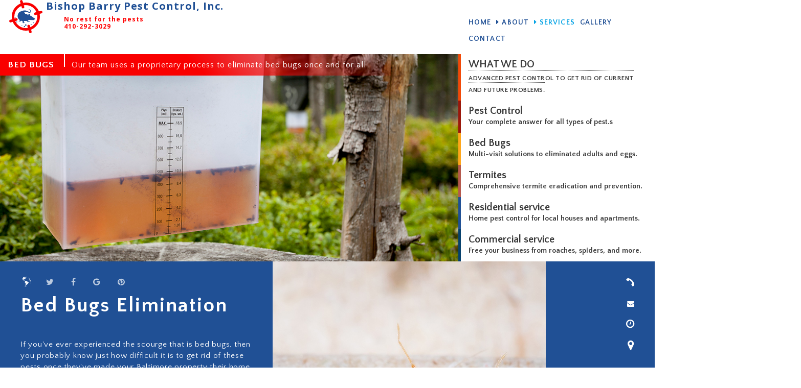

--- FILE ---
content_type: text/html; charset=UTF-8
request_url: http://bishopbarrypestcontrol.com/Bed-Bugs
body_size: 6022
content:
<!DOCTYPE html>
<!--[if IE 8]> <html lang="en" class="ie8"> <![endif]-->
<!--[if IE 9]> <html lang="en" class="ie9"> <![endif]-->
<!--[if !IE]><!--> <html lang="en"> <!--<![endif]-->
<head>
    <title> Bed Bugs | Bishop Barry Pest Control, Inc. | Baltimore </title>

    <!-- Meta -->
    <meta charset="utf-8">
    <meta name="viewport" content="width=device-width, initial-scale=1.0">
    <meta name="description" content="Bed Bugs? Get Rid of Them Once &amp; For All! Call Your Local Pest Control Experts At 410-292-3029">
    <meta name="author" content="">
    <meta name="keywords" content="Baltimore, Bishop Barry Pest Control, Inc., Pest Control Services, Pest Control Services in Maryland, Pest Control Services in Baltimore, Pest Control in Baltimore, Bed Bugs in Baltimore, Bed Bug Elimination Services in Baltimore Termites in Baltimore, Termite Elimination Services in Baltimore Residential Pest Control in Baltimore, Commercial Pest Control in Baltimore,none" />
    <!-- Favicon -->
    <link rel="shortcut icon" href="assets/ico/favicon.ico">
    <link rel="apple-touch-icon" sizes="57x57" href="assets/ico/apple-icon-57x57.png">
    <link rel="apple-touch-icon" sizes="60x60" href="assets/ico/apple-icon-60x60.png">
    <link rel="apple-touch-icon" sizes="72x72" href="assets/ico/apple-icon-72x72.png">
    <link rel="apple-touch-icon" sizes="76x76" href="assets/ico/apple-icon-76x76.png">
    <link rel="apple-touch-icon" sizes="114x114" href="assets/ico/apple-icon-114x114.png">
    <link rel="apple-touch-icon" sizes="120x120" href="assets/ico/apple-icon-120x120.png">
    <link rel="apple-touch-icon" sizes="144x144" href="assets/ico/apple-icon-144x144.png">
    <link rel="apple-touch-icon" sizes="152x152" href="assets/ico/apple-icon-152x152.png">
    <link rel="apple-touch-icon" sizes="180x180" href="assets/ico/apple-icon-180x180.png">
    <link rel="icon" type="image/png" sizes="192x192"  href="assets/ico/android-icon-192x192.png">
    <link rel="icon" type="image/png" sizes="32x32" href="assets/ico/favicon-32x32.png">
    <link rel="icon" type="image/png" sizes="96x96" href="assets/ico/favicon-96x96.png">
    <link rel="icon" type="image/png" sizes="16x16" href="assets/ico/favicon-16x16.png">
    <link rel="manifest" href="assets/ico/manifest.json">
    <link rel="stylesheet" href="assets/css/optimize.css">
    <script src="https://www.google.com/recaptcha/api.js" async defer></script>
</head>
<body class="header-fixed">
    <div class="wrapper">
        <!--=== Header ===-->
        <nav class=" headerRelative one-page-header header-links-red navbar navbar-default navbar-fixed-top one-page-nav-scrolling one-page-nav__fixed header-v6 header-dark-transparent header-sticky " data-role="navigation">
            <div class="container">
                <div class="row">
                    <div class="menu-container ">
                        <div class="navbar-brand">
                           <a href="./">
                            <div class="col-md-1">
                        <img class="logomark" src="assets/img/logo_PestControl_Generic.svg" onContextMenu="return false" draggable="false" alt="Logo Bishop Barry Pest Control, Inc.">                            </div>
                            <div class="institutionalIdentityBlock">
                                <h3 class="companyName"> Bishop Barry Pest Control, Inc.  </h3>
<!--                                <h3 class="companySlogan"> We manage your concerns before your concerns manage you </h3>-->
                                <h3 class="companySlogan" style="color:#f00;margin-left:60px;"> No rest for the pests <br> 410-292-3029 </h3>
                            </div> 
                        </a>
                    </div> <!-- End Col -->
                    <div class="menuBlock">
                           <div class="indexMenu">
<ul class="navindexMenu">
<li>
<a href="./"> <span data-hover="Home" class=""> Home </span> </a>
</li>

<li>
    <a href="#" ><span data-hover=" ▪&nbsp;About Us" class= ""> <i class="fa fa-caret-right">&nbsp;</i>About</span> </a>
    <ul>
		<li>
			<a href="About" > <span data-hover=" About " class= "" > Our Company</span> </a>				
		</li>

        <li>
            <a href="Areas-we-service"> <span data-hover="Areas Serviced" class= "">Areas Serviced</span> </a>
        </li>

        <li> <a href="Guide"> <span data-hover="Faq" class=""> Faq </span> </a> </li>

        <li> <a href="Certificates"> <span data-hover="Certificates" class=""> Certificates </span> </a> </li>
    </ul>
</li>

<li>
<a href="Pest-Control"><span data-hover=" ▪&nbsp;Services" class="navindexMenuActivePage"> <i class="fa fa-caret-right">&nbsp;</i>Services </span> </a>
<ul>
<li>
<a href="Pest-Control"> <span data-hover="Pest Control" class="">Pest Control </span> </a>
</li>
<li>
<a href="Bed-Bugs"> <span data-hover="Bed Bugs" class="navindexMenuActivePage"> Bed Bugs </span> </a>
</li>
<li>
<a href="Termites"> <span data-hover="Termites" class=""> Termites </span> </a>
</li>
<li>
<a href="Residential-service"> <span data-hover="Residential service" class=""> Residential service </span> </a>
</li>
<li>
<a href="Commercial-service"> <span data-hover=" Commercial service" class=""> Commercial service </span> </a>
</li>
</ul>
</li>

<li> <a href="Gallery"> <span data-hover="Gallery " class=""> Gallery </span> </a> </li>
<li> <a href="Contact"> <span data-hover="Contact" class=""> Contact </span> </a> </li>
</ul>
</div>                   </div>  
                            
               </div>
               
                </div>    
            </div>
            <!-- /.container -->
        </nav>
        <!--=== End Header ===-->
    </div>
<!--=== wrapper ===--><div class="flexHeaderDivision">
<section role="visual_flexHeaderDivision" class="flexHeaderSection">
<div class="flexHeaderDivisionCopyBlock">
<p class="flexHeaderDivisionTitle"> Bed Bugs </p>
<p class="flexHeaderDivisionBodyCopy">Our team uses a proprietary process to eliminate bed bugs once and for all.</p>
</div>
<img class="flexHeaderDivisionIcon" src="assets/img/services_main.jpg" onContextMenu="return false" draggable="false" alt=""/>
<div class="superMenuHide">
<div class="indexMenu">
<ul class="navindexMenu">
<li>
<a href="./"> <span data-hover="Home" class=""> Home </span> </a>
</li>

<li>
    <a href="#" ><span data-hover=" ▪&nbsp;About Us" class= ""> <i class="fa fa-caret-right">&nbsp;</i>About</span> </a>
    <ul>
		<li>
			<a href="About" > <span data-hover=" About " class= "" > Our Company</span> </a>				
		</li>

        <li>
            <a href="Areas-we-service"> <span data-hover="Areas Serviced" class= "">Areas Serviced</span> </a>
        </li>

        <li> <a href="Guide"> <span data-hover="Faq" class=""> Faq </span> </a> </li>

        <li> <a href="Certificates"> <span data-hover="Certificates" class=""> Certificates </span> </a> </li>
    </ul>
</li>

<li>
<a href="Pest-Control"><span data-hover=" ▪&nbsp;Services" class="navindexMenuActivePage"> <i class="fa fa-caret-right">&nbsp;</i>Services </span> </a>
<ul>
<li>
<a href="Pest-Control"> <span data-hover="Pest Control" class="">Pest Control </span> </a>
</li>
<li>
<a href="Bed-Bugs"> <span data-hover="Bed Bugs" class="navindexMenuActivePage"> Bed Bugs </span> </a>
</li>
<li>
<a href="Termites"> <span data-hover="Termites" class=""> Termites </span> </a>
</li>
<li>
<a href="Residential-service"> <span data-hover="Residential service" class=""> Residential service </span> </a>
</li>
<li>
<a href="Commercial-service"> <span data-hover=" Commercial service" class=""> Commercial service </span> </a>
</li>
</ul>
</li>

<li> <a href="Gallery"> <span data-hover="Gallery " class=""> Gallery </span> </a> </li>
<li> <a href="Contact"> <span data-hover="Contact" class=""> Contact </span> </a> </li>
</ul>
</div></div>
</section>
<section role="menu_flexHeaderDivision" class="flexHeaderSection">
<nav class='navMenu'>
<div class='nav-container'>
<div class='menuItem'>
<input id='menu1' name='menu1' type='checkbox'>
<label class='slide' for='menu1'>
<a href='About' class='element'> WHAT WE DO </a>
<span class='name'> Advanced pest control to get rid of current and future problems.</span>
</label>
</div>
<div class='menuItem'>
<input id='menu3' name='menu3' type='checkbox'>
<label class='slide' for='menu3'>
<a href='Pest-Control' class='element'> Pest Control </a>
<span class='name'>Your complete answer for all types of pest.s </span>
</label>
</div>
<div class='menuItem'>
<input id='menu4' name='menu4' type='checkbox'>
<label class='slide ' for='menu4'>
<a href='Bed-Bugs' class='element'> Bed Bugs </a>
<span class='name'> Multi-visit solutions to eliminated adults and eggs.</span>
</label>
</div>
<div class='menuItem'>
<input id='menu5' name='menu5' type='checkbox'>
<label class='slide' for='menu5'>
<a href='Termites' class='element'> Termites </a>
<span class='name'> Comprehensive termite eradication and prevention.</span>
</label>
</div>
<div class='menuItem'>
<input id='menu6' name='menu6' type='checkbox'>
<label class='slide' for='menu6'>
<a href='Residential-service' class='element'> Residential service </a>
<span class='name'> Home pest control for local houses and apartments.</span>
</label>
</div>
<div class='menuItem'>
<input id='menu6' name='menu6' type='checkbox'>
<label class='slide' for='menu6'>
<a href='Commercial-service' class='element'> Commercial service </a>
<span class='name'>Free your business from roaches, spiders, and more.</span>
</label>
</div>
<!--
<div class='menuItem'>
<input id='menu6' name='menu6' type='checkbox'>
<label class='slide' for='menu6'>
<a href='Permit-To-Sell-Restricted-Use-Pesticide' class='element'> Permit To Sell Restricted Use Pesticide </a>
<span class='name'>Coming soon..</span>
</label>
</div>
-->
<!--
	<div class='menuItem'>
<input id='menu6' name='menu6' type='checkbox'>
<label class='slide' for='menu6'>
<a href='Certified-Bird---B---Gone' class='element'> Certified Bird - B - Gone </a>
<span class='name'>Coming soon...</span>
</label>
</div>
-->
<!--
<div class='menuItem'>
<input id='menu6' name='menu6' type='checkbox'>
<label class='slide' for='menu6'>
<a href='Certified-Authorized-Bora-Care-Wood-Treatment-Applicator' class='element'> Certified Authorized Bora Care Wood Treatment Applicator </a>
<span class='name'>Coming soon..</span>
</label>
</div>
-->
</div>
</nav></section>
</div>
<section id="how-we-work">
<div class="container-fluid g-bg-dark-blue1">
<div class="row equal-height-columns-v2">
<div class="col-md-5 content-md equal-height-column-v2 g-pl-40 g-pr-40 service_page">
<div class="g-heading-v7 g-mb-60">
<h2 class="h2 color-light">
<span class="g-text-height-lg"> Bed Bugs Elimination</span>
</h2>
<p class="textnew">
If you've ever experienced the scourge that is bed bugs, then you probably know just how difficult it is to get rid of these pests once they've made your Baltimore property their home. More common in larger cities, these blood-sucking parasites can be found nearly anywhere that they have easy access to animals or humans.
</p>
<p class="textnew">
The trouble with bed bugs in Baltimore is that the treatment process often takes several visits to kill both the adults and eggs. At Bishop Barry Pest Control, Inc., our bed bug solution involves a combination of poison and high temperature steaming. After the initial application, we'll return in a few days to make sure there are no signs of new bed bugs.
</p>
<p class="textnew">
For new property owners in Baltimore, we recommend a complete bed bug check before moving in. It's much easier for Bishop Barry Pest Control, Inc. to treat an existing bed bug issue while your property is empty and the pests have no way to feed. Our experienced and professional team will make sure you're bed bug-free and give you the peace of mind to sleep easy at night.
</p>
<p class="textnew">
At the first sign of bed bugs, give Bishop Barry Pest Control, Inc. a call at 410-292-3029 and we'll stop the problem before it turns into a full-blown infestation.
</p>
</div>
<div class="socialMediaBlock_animated socialMediaBlock_animated_Position_RegularPage">
<ul>
<li class="globActing">
<span>
<a href="http://www.twitter.com "> <i class="fa fa-twitter " ></i> </a><a href="http://www.facebook.com "> <i class="fa fa-facebook " ></i> </a><a href="http://www.google.com "> <i class="fa fa-google " ></i> </a><a href="http://www.pinterest.com "> <i class="fa fa-pinterest " ></i> </a></span>
<div id="worldmap">
<script src="assets/js/globe_d3.v3.min.js" charset="utf-8"></script>
<script src="assets/js/globe_topojson.v1.min.js"></script>
<script src="assets/js/globe.js"></script>
</div>
</li>
</ul>
</div></div>
<div class="col-md-5 content-md g-no-left-padding equal-height-column-v2" data-image-src="assets/img/services2.jpg"></div>
<div class="col-md-2 content-md equal-height-column-v2 g-pl-40 g-pr-40 service_page">
<div id="contact" class="contact_Position_RegularPage">
<ul id="contactTrig_s">
<li id="phoneCallToAction" class="contactTrig"> <span class="contact_to_Trigger contactSpanAnim_Position_RegularPage"> 410-292-3029 </span> <i class="fa fa-phone"></i> </li>
<li id="email" class="contactTrig"> <a href="mailto:bishopbarrypestcontrol@gmail.com"> <span class="contact_to_Trigger contactSpanAnim_Position_RegularPage"> bishopbarrypestcontrol@gmail.com </span> </a> <i class="fa fa-envelope"></i></li>
<li id="business_hours" class="contactTrig"> <span class="contact_to_Trigger contactSpanAnim_Position_RegularPage contact_to_Trigger_Long">
Operating Hours <br>
<a href="#map">
 <strong> Monday-Friday </strong>  <br> 7:00 AM - 7:00 PM <br>   <strong> Saturday-Sunday </strong> <br> By Appointment  <br></a></span>
<i class="fa fa-clock-o"></i></li>
<li id="address" class="contactTrig"> <span class="contact_to_Trigger contactSpanAnim_Position_RegularPage contact_to_Trigger_Long">
Address <br>
<a href=""> 218 E Lexington St. Suite 500A<br/>Baltimore, Maryland 21202</a></span> <i class="fa fa-map-marker"></i></li>
</ul>
</div></div>
</div>
</div>
</section>
<div class="call-action-v1 call-action-v1-boxed bg-color-dark">
<div class="call-action-v1-box">
<div class="call-action-v1-in">
<div class="container-fluid">
<div class="row">
<div class="col-md-10">
<h3 class="color-light"> Flawless Pest Control Is Just Around The Corner – Dial <span class="color-green">410-292-3029</span> To Learn More.</h3>
<p class="color-light"> Bishop Barry Pest Control, Inc. is a full-service provider of pest control services for Baltimore and the surrounding region.</p>
</div>
<div class="col-md-2">
<a href="Contact" class="btn-u btn-u-lg btn-brd btn-brd-width-2 btn-brd-hover btn-u-light btn-u-block"> GET A QUOTE </a>
</div>
</div>
</div>
</div>
</div>
</div>
<div class="contact-section text-center g-heading-v8" id="Contact">
<div class="container-fluid">
<div class="row">
<div class="col-md-8 col-sm-6 contact-section-col_Contacts contact-section-content g-bg-default-color">
<div class="col-md-12 no-padding">
<h2 class="h2"> Contacts</h2>
<p class="contact-section-info">Contact us today to learn more about how we can work together on your next project.</p>
<h3 class="slogan">We manage your concerns before your concerns manage you</h3>
</div>
<div class="row">
<div class="col-md-4 no-padding">
<p class="contact-section-info info2-section"><i class="fa fa-envelope-o"></i> <span><a href="mailto:bishopbarrypestcontrol@gmail.com">bishopbarrypestcontrol@gmail.com</a></span></p>
<p class="contact-section-info info2-section" style="font-size:20px;"><i class="fa fa-phone"></i> <span> 410-292-3029</span></p>
<p class="contact-section-info info2-section" style="font-size:20px;"><i class="fa fa-fax"></i> <span>Fax: 410-276-1297</span></p>
<p class="contact-section-info info2-section"><i class="fa fa-map-marker"></i> <span>218 E Lexington St. Suite 500A<br/>Baltimore, Maryland 21202 </span></p>
</div>
<div class="col-md-4 no-padding">
<p class="contact-section-info info2-section"><i class="fa fa-bell-o"></i> <span> 24/7 Emergency Service Available </span></p>
<p class="contact-section-info info2-section"><i class="fa fa-clock-o"></i> <span>  <strong> Monday-Friday </strong>  <br> 7:00 AM - 7:00 PM <br>   <strong> Saturday-Sunday </strong> <br> By Appointment  <br> </span> </p>
</div>
<div class="col-md-4 no-padding">
<img class="visualCTA" src="assets/img/icon_satifactionGuaranteed.svg" onContextMenu="return false" draggable="false">
</div>
</div>
<div class="row">
<div class="col-md-12 we-accept">
<h3>We Accept</h3>
<ul id="paymentsMethods">
<li class="cash"> <img src="assets/img/paym_logo_1_cash.svg"> </li>
<li class="cheque"> <img src="assets/img/paym_logo_3_check.svg"> </li>
<li class="visa"> <img src="assets/img/paym_logo_2_visa.svg"> </li>
<li class="mastercard"> <img src="assets/img/paym_logo_3_mastercard.svg"> </li>
<!--
<li class="paypal"> <img src="assets/img/paym_logo_4_paypal.svg"> </li>
<li class="discover"> <img src="assets/img/paym_logo_5_discover.svg"> </li>
<li class="amexp"> <img src="assets/img/paym_logo_10_amexpress.svg"> </li>
-->
</ul></div>
</div>
<a href="http://www.designnrank.com">
<div class="col-md-12 socket_signature">
<h4 class="baseline_socket_signature"> Designed and Hosted by </h4>
<img class="logo_socket" src="assets/img/logotype_dnr_signature.svg" onContextMenu="return false" draggable="false" alt="Logo Bishop Barry Pest Control, Inc.">
</div></a>
</div>
<div class="col-md-4 col-sm-6 contact-section-col_Touch g-bg-default-color-blue contact_section">
<h2 class="h2">Get In <strong>Touch</strong></h2>
<form class="sky-form" id="sky-form3">
<input type="hidden" name="demail" value="bishopbarrypestcontrol@gmail.com">
<fieldset>
<label class="input g-mb-10">
<input type="text" placeholder="Your name" name="name" id="name" required>
</label>
<label class="input g-mb-10">
<input type="text" placeholder="Your phone" name="phone" id="phone" required>
</label>
<label class="input g-mb-10">
<input type="email" placeholder="Your email" name="email" id="email" required>
</label>
<label class="input g-mb-10">
<input type="text" placeholder="Subject" name="subject" id="subject" required>
</label>
<label class="textarea textarea-expandable g-mb-10">
<textarea rows="3" placeholder="Message" name="message" id="message" required></textarea>
</label>
<div class="g-recaptcha" data-sitekey="6LeMAhQTAAAAAJLZfQ2JoLw1zvq34a0tFRHrEmmr"></div>
<button class="btn-u btn-u-lg btn-u-red btn-u-upper" type="submit" id="ButtonSubmit" name="onOKSUBMIT">Send Message</button>
</fieldset>
</form>
</div>
</div>
</div>
</div>
<div id="map" class="contact-section-map"></div><!-- Footer Section -->
<!-- End Footer Section -->
<div id='modal1' class="none"></div>
<a href="#modal1" rel="modal:open" class="none" id="modalLink"></a>
<a href="#modal1" rel="modal:close" class="none" id="modalLinkClose"></a>
<script type="text/javascript" src="assets/js/optimize.js"></script>
<script src="https://maps.googleapis.com/maps/api/js?v=3.25&key=AIzaSyAU4o2TxWMz14Nh3_i-9BsiMtiRyruDB9c"></script>
<script>
    function initialize() {
        var mapOptions = {
            zoom: 17,
            center: new google.maps.LatLng(39.296780, -76.585876),
            mapTypeId: google.maps.MapTypeId.ROADMAP,
            scrollwheel: false
        }
        var map = new google.maps.Map(document.getElementById('map'),
            mapOptions);
        var contentString = '<div id="mapContent">'+
        '<div id="mapSiteNotice">'+ 
        '</div>'+
        '<h3 id="mapHeading">Bishop Barry Pest Control, Inc.</h3>'+
        '<div id="mapBodyContent">'+
        '<p>218 E Lexington St. Suite 500A<br/>Baltimore, Maryland 21202  </p>' +
        '</div>'+
        '</div>';
        var image = {
            url: "assets/img/logo_PestControl_Generic.svg", 
            scaledSize: new google.maps.Size(53, 56), 
        };
        var infowindow = new google.maps.InfoWindow({
          content: contentString
      });
        var myLatLng = new google.maps.LatLng(39.296780, -76.585876);
        var beachMarker = new google.maps.Marker({
            position: myLatLng,
            map: map,
            title: 'Bishop Barry Pest Control, Inc.' ,
            icon: image
        });
        google.maps.event.addListener(beachMarker, 'click', function() {
            infowindow.open(map,beachMarker);
        });
    }
    google.maps.event.addDomListener(window, 'load', initialize);
</script>
<script>

    // Have a questions scripts
	$("#sky-form4").validate({
	
		submitHandler: function (form) {
			event.preventDefault();
            $.LoadingOverlay("show");

			$.post('assets/php/forms/form-validation.php', $('#sky-form4').serialize() + "&form=contact", function (data) {
				if (data === "Message was sent successfully!") {
                    $.LoadingOverlay("hide");
                    $('#modalLink').click();
					$('#modal1').html('<center><h1>'+data+'</h1></center>');
					setTimeout(function () {
						$("#modalLinkClose").click();
					}, 5000);
					grecaptcha.reset();
					$(':input', '#sky-form4')
					.not(':button, :submit, :reset, :hidden')
					.val('')
					.removeAttr('checked')
					.removeAttr('selected');
					
				} else {
                    $.LoadingOverlay("hide");
                    $('#modalLink').click();

                    $('#modal1').html('<center><h1 style="color:red">'+data+'</h1></center>');
					setTimeout(function () {
						$("#modalLinkClose").click();
					}, 5000);

					grecaptcha.reset();
				}
			});
		}
	
	});

    $("#sky-form3").validate({

        submitHandler: function (form) {
            event.preventDefault();
            $.LoadingOverlay("show");
            $.post('assets/php/forms/form-validation.php', $('#sky-form3').serialize() + "&form=inside", function (data) {
                if (data === "Message was sent successfully!") {
                    $.LoadingOverlay("hide");
                    $('#modalLink').click();

                    $('#modal1').html('<center><h1>'+data+'</h1></center>');
                    setTimeout(function () {
                        $("#modalLinkClose").click();
                    }, 5000);
                    grecaptcha.reset();
                    $(':input', '#sky-form3')
                        .not(':button, :submit, :reset, :hidden')
                        .val('')
                        .removeAttr('checked')
                        .removeAttr('selected');

                } else {
                    $.LoadingOverlay("hide");
                    $('#modalLink').click();

                    $('#modal1').html('<center><h1 style="color:red">'+data+'</h1></center>');
                    setTimeout(function () {
                        $("#modalLinkClose").click();
                    }, 5000);

                    grecaptcha.reset();
                }
            });
        }

    });

</script>   
<script>
    jQuery(document).ready(function() {
            OwlCarousel.initOwlCarousel();
            StyleSwitcher.initStyleSwitcher();
            RevolutionSlider.initRSfullScreen();
        });
    </script>
<script src="https://ajax.googleapis.com/ajax/libs/webfont/1.5.18/webfont.js"></script>
<script>
 WebFont.load({
    google: {
      families: ['Quattrocento+Sans:400,400italic,700,700italic', 'Poly:400,400italic', 'Open+Sans:400,600,700,600italic,400italic,700italic' ]
    }
  });
</script>
</body>
</html>

--- FILE ---
content_type: text/html; charset=utf-8
request_url: https://www.google.com/recaptcha/api2/anchor?ar=1&k=6LeMAhQTAAAAAJLZfQ2JoLw1zvq34a0tFRHrEmmr&co=aHR0cDovL2Jpc2hvcGJhcnJ5cGVzdGNvbnRyb2wuY29tOjgw&hl=en&v=WlorfsiGuSC-48iTBOUy9gV8&size=normal&anchor-ms=80000&execute-ms=30000&cb=626ko74t6q9z
body_size: 49524
content:
<!DOCTYPE HTML><html dir="ltr" lang="en"><head><meta http-equiv="Content-Type" content="text/html; charset=UTF-8">
<meta http-equiv="X-UA-Compatible" content="IE=edge">
<title>reCAPTCHA</title>
<style type="text/css">
/* cyrillic-ext */
@font-face {
  font-family: 'Roboto';
  font-style: normal;
  font-weight: 400;
  font-stretch: 100%;
  src: url(//fonts.gstatic.com/s/roboto/v48/KFO7CnqEu92Fr1ME7kSn66aGLdTylUAMa3GUBHMdazTgWw.woff2) format('woff2');
  unicode-range: U+0460-052F, U+1C80-1C8A, U+20B4, U+2DE0-2DFF, U+A640-A69F, U+FE2E-FE2F;
}
/* cyrillic */
@font-face {
  font-family: 'Roboto';
  font-style: normal;
  font-weight: 400;
  font-stretch: 100%;
  src: url(//fonts.gstatic.com/s/roboto/v48/KFO7CnqEu92Fr1ME7kSn66aGLdTylUAMa3iUBHMdazTgWw.woff2) format('woff2');
  unicode-range: U+0301, U+0400-045F, U+0490-0491, U+04B0-04B1, U+2116;
}
/* greek-ext */
@font-face {
  font-family: 'Roboto';
  font-style: normal;
  font-weight: 400;
  font-stretch: 100%;
  src: url(//fonts.gstatic.com/s/roboto/v48/KFO7CnqEu92Fr1ME7kSn66aGLdTylUAMa3CUBHMdazTgWw.woff2) format('woff2');
  unicode-range: U+1F00-1FFF;
}
/* greek */
@font-face {
  font-family: 'Roboto';
  font-style: normal;
  font-weight: 400;
  font-stretch: 100%;
  src: url(//fonts.gstatic.com/s/roboto/v48/KFO7CnqEu92Fr1ME7kSn66aGLdTylUAMa3-UBHMdazTgWw.woff2) format('woff2');
  unicode-range: U+0370-0377, U+037A-037F, U+0384-038A, U+038C, U+038E-03A1, U+03A3-03FF;
}
/* math */
@font-face {
  font-family: 'Roboto';
  font-style: normal;
  font-weight: 400;
  font-stretch: 100%;
  src: url(//fonts.gstatic.com/s/roboto/v48/KFO7CnqEu92Fr1ME7kSn66aGLdTylUAMawCUBHMdazTgWw.woff2) format('woff2');
  unicode-range: U+0302-0303, U+0305, U+0307-0308, U+0310, U+0312, U+0315, U+031A, U+0326-0327, U+032C, U+032F-0330, U+0332-0333, U+0338, U+033A, U+0346, U+034D, U+0391-03A1, U+03A3-03A9, U+03B1-03C9, U+03D1, U+03D5-03D6, U+03F0-03F1, U+03F4-03F5, U+2016-2017, U+2034-2038, U+203C, U+2040, U+2043, U+2047, U+2050, U+2057, U+205F, U+2070-2071, U+2074-208E, U+2090-209C, U+20D0-20DC, U+20E1, U+20E5-20EF, U+2100-2112, U+2114-2115, U+2117-2121, U+2123-214F, U+2190, U+2192, U+2194-21AE, U+21B0-21E5, U+21F1-21F2, U+21F4-2211, U+2213-2214, U+2216-22FF, U+2308-230B, U+2310, U+2319, U+231C-2321, U+2336-237A, U+237C, U+2395, U+239B-23B7, U+23D0, U+23DC-23E1, U+2474-2475, U+25AF, U+25B3, U+25B7, U+25BD, U+25C1, U+25CA, U+25CC, U+25FB, U+266D-266F, U+27C0-27FF, U+2900-2AFF, U+2B0E-2B11, U+2B30-2B4C, U+2BFE, U+3030, U+FF5B, U+FF5D, U+1D400-1D7FF, U+1EE00-1EEFF;
}
/* symbols */
@font-face {
  font-family: 'Roboto';
  font-style: normal;
  font-weight: 400;
  font-stretch: 100%;
  src: url(//fonts.gstatic.com/s/roboto/v48/KFO7CnqEu92Fr1ME7kSn66aGLdTylUAMaxKUBHMdazTgWw.woff2) format('woff2');
  unicode-range: U+0001-000C, U+000E-001F, U+007F-009F, U+20DD-20E0, U+20E2-20E4, U+2150-218F, U+2190, U+2192, U+2194-2199, U+21AF, U+21E6-21F0, U+21F3, U+2218-2219, U+2299, U+22C4-22C6, U+2300-243F, U+2440-244A, U+2460-24FF, U+25A0-27BF, U+2800-28FF, U+2921-2922, U+2981, U+29BF, U+29EB, U+2B00-2BFF, U+4DC0-4DFF, U+FFF9-FFFB, U+10140-1018E, U+10190-1019C, U+101A0, U+101D0-101FD, U+102E0-102FB, U+10E60-10E7E, U+1D2C0-1D2D3, U+1D2E0-1D37F, U+1F000-1F0FF, U+1F100-1F1AD, U+1F1E6-1F1FF, U+1F30D-1F30F, U+1F315, U+1F31C, U+1F31E, U+1F320-1F32C, U+1F336, U+1F378, U+1F37D, U+1F382, U+1F393-1F39F, U+1F3A7-1F3A8, U+1F3AC-1F3AF, U+1F3C2, U+1F3C4-1F3C6, U+1F3CA-1F3CE, U+1F3D4-1F3E0, U+1F3ED, U+1F3F1-1F3F3, U+1F3F5-1F3F7, U+1F408, U+1F415, U+1F41F, U+1F426, U+1F43F, U+1F441-1F442, U+1F444, U+1F446-1F449, U+1F44C-1F44E, U+1F453, U+1F46A, U+1F47D, U+1F4A3, U+1F4B0, U+1F4B3, U+1F4B9, U+1F4BB, U+1F4BF, U+1F4C8-1F4CB, U+1F4D6, U+1F4DA, U+1F4DF, U+1F4E3-1F4E6, U+1F4EA-1F4ED, U+1F4F7, U+1F4F9-1F4FB, U+1F4FD-1F4FE, U+1F503, U+1F507-1F50B, U+1F50D, U+1F512-1F513, U+1F53E-1F54A, U+1F54F-1F5FA, U+1F610, U+1F650-1F67F, U+1F687, U+1F68D, U+1F691, U+1F694, U+1F698, U+1F6AD, U+1F6B2, U+1F6B9-1F6BA, U+1F6BC, U+1F6C6-1F6CF, U+1F6D3-1F6D7, U+1F6E0-1F6EA, U+1F6F0-1F6F3, U+1F6F7-1F6FC, U+1F700-1F7FF, U+1F800-1F80B, U+1F810-1F847, U+1F850-1F859, U+1F860-1F887, U+1F890-1F8AD, U+1F8B0-1F8BB, U+1F8C0-1F8C1, U+1F900-1F90B, U+1F93B, U+1F946, U+1F984, U+1F996, U+1F9E9, U+1FA00-1FA6F, U+1FA70-1FA7C, U+1FA80-1FA89, U+1FA8F-1FAC6, U+1FACE-1FADC, U+1FADF-1FAE9, U+1FAF0-1FAF8, U+1FB00-1FBFF;
}
/* vietnamese */
@font-face {
  font-family: 'Roboto';
  font-style: normal;
  font-weight: 400;
  font-stretch: 100%;
  src: url(//fonts.gstatic.com/s/roboto/v48/KFO7CnqEu92Fr1ME7kSn66aGLdTylUAMa3OUBHMdazTgWw.woff2) format('woff2');
  unicode-range: U+0102-0103, U+0110-0111, U+0128-0129, U+0168-0169, U+01A0-01A1, U+01AF-01B0, U+0300-0301, U+0303-0304, U+0308-0309, U+0323, U+0329, U+1EA0-1EF9, U+20AB;
}
/* latin-ext */
@font-face {
  font-family: 'Roboto';
  font-style: normal;
  font-weight: 400;
  font-stretch: 100%;
  src: url(//fonts.gstatic.com/s/roboto/v48/KFO7CnqEu92Fr1ME7kSn66aGLdTylUAMa3KUBHMdazTgWw.woff2) format('woff2');
  unicode-range: U+0100-02BA, U+02BD-02C5, U+02C7-02CC, U+02CE-02D7, U+02DD-02FF, U+0304, U+0308, U+0329, U+1D00-1DBF, U+1E00-1E9F, U+1EF2-1EFF, U+2020, U+20A0-20AB, U+20AD-20C0, U+2113, U+2C60-2C7F, U+A720-A7FF;
}
/* latin */
@font-face {
  font-family: 'Roboto';
  font-style: normal;
  font-weight: 400;
  font-stretch: 100%;
  src: url(//fonts.gstatic.com/s/roboto/v48/KFO7CnqEu92Fr1ME7kSn66aGLdTylUAMa3yUBHMdazQ.woff2) format('woff2');
  unicode-range: U+0000-00FF, U+0131, U+0152-0153, U+02BB-02BC, U+02C6, U+02DA, U+02DC, U+0304, U+0308, U+0329, U+2000-206F, U+20AC, U+2122, U+2191, U+2193, U+2212, U+2215, U+FEFF, U+FFFD;
}
/* cyrillic-ext */
@font-face {
  font-family: 'Roboto';
  font-style: normal;
  font-weight: 500;
  font-stretch: 100%;
  src: url(//fonts.gstatic.com/s/roboto/v48/KFO7CnqEu92Fr1ME7kSn66aGLdTylUAMa3GUBHMdazTgWw.woff2) format('woff2');
  unicode-range: U+0460-052F, U+1C80-1C8A, U+20B4, U+2DE0-2DFF, U+A640-A69F, U+FE2E-FE2F;
}
/* cyrillic */
@font-face {
  font-family: 'Roboto';
  font-style: normal;
  font-weight: 500;
  font-stretch: 100%;
  src: url(//fonts.gstatic.com/s/roboto/v48/KFO7CnqEu92Fr1ME7kSn66aGLdTylUAMa3iUBHMdazTgWw.woff2) format('woff2');
  unicode-range: U+0301, U+0400-045F, U+0490-0491, U+04B0-04B1, U+2116;
}
/* greek-ext */
@font-face {
  font-family: 'Roboto';
  font-style: normal;
  font-weight: 500;
  font-stretch: 100%;
  src: url(//fonts.gstatic.com/s/roboto/v48/KFO7CnqEu92Fr1ME7kSn66aGLdTylUAMa3CUBHMdazTgWw.woff2) format('woff2');
  unicode-range: U+1F00-1FFF;
}
/* greek */
@font-face {
  font-family: 'Roboto';
  font-style: normal;
  font-weight: 500;
  font-stretch: 100%;
  src: url(//fonts.gstatic.com/s/roboto/v48/KFO7CnqEu92Fr1ME7kSn66aGLdTylUAMa3-UBHMdazTgWw.woff2) format('woff2');
  unicode-range: U+0370-0377, U+037A-037F, U+0384-038A, U+038C, U+038E-03A1, U+03A3-03FF;
}
/* math */
@font-face {
  font-family: 'Roboto';
  font-style: normal;
  font-weight: 500;
  font-stretch: 100%;
  src: url(//fonts.gstatic.com/s/roboto/v48/KFO7CnqEu92Fr1ME7kSn66aGLdTylUAMawCUBHMdazTgWw.woff2) format('woff2');
  unicode-range: U+0302-0303, U+0305, U+0307-0308, U+0310, U+0312, U+0315, U+031A, U+0326-0327, U+032C, U+032F-0330, U+0332-0333, U+0338, U+033A, U+0346, U+034D, U+0391-03A1, U+03A3-03A9, U+03B1-03C9, U+03D1, U+03D5-03D6, U+03F0-03F1, U+03F4-03F5, U+2016-2017, U+2034-2038, U+203C, U+2040, U+2043, U+2047, U+2050, U+2057, U+205F, U+2070-2071, U+2074-208E, U+2090-209C, U+20D0-20DC, U+20E1, U+20E5-20EF, U+2100-2112, U+2114-2115, U+2117-2121, U+2123-214F, U+2190, U+2192, U+2194-21AE, U+21B0-21E5, U+21F1-21F2, U+21F4-2211, U+2213-2214, U+2216-22FF, U+2308-230B, U+2310, U+2319, U+231C-2321, U+2336-237A, U+237C, U+2395, U+239B-23B7, U+23D0, U+23DC-23E1, U+2474-2475, U+25AF, U+25B3, U+25B7, U+25BD, U+25C1, U+25CA, U+25CC, U+25FB, U+266D-266F, U+27C0-27FF, U+2900-2AFF, U+2B0E-2B11, U+2B30-2B4C, U+2BFE, U+3030, U+FF5B, U+FF5D, U+1D400-1D7FF, U+1EE00-1EEFF;
}
/* symbols */
@font-face {
  font-family: 'Roboto';
  font-style: normal;
  font-weight: 500;
  font-stretch: 100%;
  src: url(//fonts.gstatic.com/s/roboto/v48/KFO7CnqEu92Fr1ME7kSn66aGLdTylUAMaxKUBHMdazTgWw.woff2) format('woff2');
  unicode-range: U+0001-000C, U+000E-001F, U+007F-009F, U+20DD-20E0, U+20E2-20E4, U+2150-218F, U+2190, U+2192, U+2194-2199, U+21AF, U+21E6-21F0, U+21F3, U+2218-2219, U+2299, U+22C4-22C6, U+2300-243F, U+2440-244A, U+2460-24FF, U+25A0-27BF, U+2800-28FF, U+2921-2922, U+2981, U+29BF, U+29EB, U+2B00-2BFF, U+4DC0-4DFF, U+FFF9-FFFB, U+10140-1018E, U+10190-1019C, U+101A0, U+101D0-101FD, U+102E0-102FB, U+10E60-10E7E, U+1D2C0-1D2D3, U+1D2E0-1D37F, U+1F000-1F0FF, U+1F100-1F1AD, U+1F1E6-1F1FF, U+1F30D-1F30F, U+1F315, U+1F31C, U+1F31E, U+1F320-1F32C, U+1F336, U+1F378, U+1F37D, U+1F382, U+1F393-1F39F, U+1F3A7-1F3A8, U+1F3AC-1F3AF, U+1F3C2, U+1F3C4-1F3C6, U+1F3CA-1F3CE, U+1F3D4-1F3E0, U+1F3ED, U+1F3F1-1F3F3, U+1F3F5-1F3F7, U+1F408, U+1F415, U+1F41F, U+1F426, U+1F43F, U+1F441-1F442, U+1F444, U+1F446-1F449, U+1F44C-1F44E, U+1F453, U+1F46A, U+1F47D, U+1F4A3, U+1F4B0, U+1F4B3, U+1F4B9, U+1F4BB, U+1F4BF, U+1F4C8-1F4CB, U+1F4D6, U+1F4DA, U+1F4DF, U+1F4E3-1F4E6, U+1F4EA-1F4ED, U+1F4F7, U+1F4F9-1F4FB, U+1F4FD-1F4FE, U+1F503, U+1F507-1F50B, U+1F50D, U+1F512-1F513, U+1F53E-1F54A, U+1F54F-1F5FA, U+1F610, U+1F650-1F67F, U+1F687, U+1F68D, U+1F691, U+1F694, U+1F698, U+1F6AD, U+1F6B2, U+1F6B9-1F6BA, U+1F6BC, U+1F6C6-1F6CF, U+1F6D3-1F6D7, U+1F6E0-1F6EA, U+1F6F0-1F6F3, U+1F6F7-1F6FC, U+1F700-1F7FF, U+1F800-1F80B, U+1F810-1F847, U+1F850-1F859, U+1F860-1F887, U+1F890-1F8AD, U+1F8B0-1F8BB, U+1F8C0-1F8C1, U+1F900-1F90B, U+1F93B, U+1F946, U+1F984, U+1F996, U+1F9E9, U+1FA00-1FA6F, U+1FA70-1FA7C, U+1FA80-1FA89, U+1FA8F-1FAC6, U+1FACE-1FADC, U+1FADF-1FAE9, U+1FAF0-1FAF8, U+1FB00-1FBFF;
}
/* vietnamese */
@font-face {
  font-family: 'Roboto';
  font-style: normal;
  font-weight: 500;
  font-stretch: 100%;
  src: url(//fonts.gstatic.com/s/roboto/v48/KFO7CnqEu92Fr1ME7kSn66aGLdTylUAMa3OUBHMdazTgWw.woff2) format('woff2');
  unicode-range: U+0102-0103, U+0110-0111, U+0128-0129, U+0168-0169, U+01A0-01A1, U+01AF-01B0, U+0300-0301, U+0303-0304, U+0308-0309, U+0323, U+0329, U+1EA0-1EF9, U+20AB;
}
/* latin-ext */
@font-face {
  font-family: 'Roboto';
  font-style: normal;
  font-weight: 500;
  font-stretch: 100%;
  src: url(//fonts.gstatic.com/s/roboto/v48/KFO7CnqEu92Fr1ME7kSn66aGLdTylUAMa3KUBHMdazTgWw.woff2) format('woff2');
  unicode-range: U+0100-02BA, U+02BD-02C5, U+02C7-02CC, U+02CE-02D7, U+02DD-02FF, U+0304, U+0308, U+0329, U+1D00-1DBF, U+1E00-1E9F, U+1EF2-1EFF, U+2020, U+20A0-20AB, U+20AD-20C0, U+2113, U+2C60-2C7F, U+A720-A7FF;
}
/* latin */
@font-face {
  font-family: 'Roboto';
  font-style: normal;
  font-weight: 500;
  font-stretch: 100%;
  src: url(//fonts.gstatic.com/s/roboto/v48/KFO7CnqEu92Fr1ME7kSn66aGLdTylUAMa3yUBHMdazQ.woff2) format('woff2');
  unicode-range: U+0000-00FF, U+0131, U+0152-0153, U+02BB-02BC, U+02C6, U+02DA, U+02DC, U+0304, U+0308, U+0329, U+2000-206F, U+20AC, U+2122, U+2191, U+2193, U+2212, U+2215, U+FEFF, U+FFFD;
}
/* cyrillic-ext */
@font-face {
  font-family: 'Roboto';
  font-style: normal;
  font-weight: 900;
  font-stretch: 100%;
  src: url(//fonts.gstatic.com/s/roboto/v48/KFO7CnqEu92Fr1ME7kSn66aGLdTylUAMa3GUBHMdazTgWw.woff2) format('woff2');
  unicode-range: U+0460-052F, U+1C80-1C8A, U+20B4, U+2DE0-2DFF, U+A640-A69F, U+FE2E-FE2F;
}
/* cyrillic */
@font-face {
  font-family: 'Roboto';
  font-style: normal;
  font-weight: 900;
  font-stretch: 100%;
  src: url(//fonts.gstatic.com/s/roboto/v48/KFO7CnqEu92Fr1ME7kSn66aGLdTylUAMa3iUBHMdazTgWw.woff2) format('woff2');
  unicode-range: U+0301, U+0400-045F, U+0490-0491, U+04B0-04B1, U+2116;
}
/* greek-ext */
@font-face {
  font-family: 'Roboto';
  font-style: normal;
  font-weight: 900;
  font-stretch: 100%;
  src: url(//fonts.gstatic.com/s/roboto/v48/KFO7CnqEu92Fr1ME7kSn66aGLdTylUAMa3CUBHMdazTgWw.woff2) format('woff2');
  unicode-range: U+1F00-1FFF;
}
/* greek */
@font-face {
  font-family: 'Roboto';
  font-style: normal;
  font-weight: 900;
  font-stretch: 100%;
  src: url(//fonts.gstatic.com/s/roboto/v48/KFO7CnqEu92Fr1ME7kSn66aGLdTylUAMa3-UBHMdazTgWw.woff2) format('woff2');
  unicode-range: U+0370-0377, U+037A-037F, U+0384-038A, U+038C, U+038E-03A1, U+03A3-03FF;
}
/* math */
@font-face {
  font-family: 'Roboto';
  font-style: normal;
  font-weight: 900;
  font-stretch: 100%;
  src: url(//fonts.gstatic.com/s/roboto/v48/KFO7CnqEu92Fr1ME7kSn66aGLdTylUAMawCUBHMdazTgWw.woff2) format('woff2');
  unicode-range: U+0302-0303, U+0305, U+0307-0308, U+0310, U+0312, U+0315, U+031A, U+0326-0327, U+032C, U+032F-0330, U+0332-0333, U+0338, U+033A, U+0346, U+034D, U+0391-03A1, U+03A3-03A9, U+03B1-03C9, U+03D1, U+03D5-03D6, U+03F0-03F1, U+03F4-03F5, U+2016-2017, U+2034-2038, U+203C, U+2040, U+2043, U+2047, U+2050, U+2057, U+205F, U+2070-2071, U+2074-208E, U+2090-209C, U+20D0-20DC, U+20E1, U+20E5-20EF, U+2100-2112, U+2114-2115, U+2117-2121, U+2123-214F, U+2190, U+2192, U+2194-21AE, U+21B0-21E5, U+21F1-21F2, U+21F4-2211, U+2213-2214, U+2216-22FF, U+2308-230B, U+2310, U+2319, U+231C-2321, U+2336-237A, U+237C, U+2395, U+239B-23B7, U+23D0, U+23DC-23E1, U+2474-2475, U+25AF, U+25B3, U+25B7, U+25BD, U+25C1, U+25CA, U+25CC, U+25FB, U+266D-266F, U+27C0-27FF, U+2900-2AFF, U+2B0E-2B11, U+2B30-2B4C, U+2BFE, U+3030, U+FF5B, U+FF5D, U+1D400-1D7FF, U+1EE00-1EEFF;
}
/* symbols */
@font-face {
  font-family: 'Roboto';
  font-style: normal;
  font-weight: 900;
  font-stretch: 100%;
  src: url(//fonts.gstatic.com/s/roboto/v48/KFO7CnqEu92Fr1ME7kSn66aGLdTylUAMaxKUBHMdazTgWw.woff2) format('woff2');
  unicode-range: U+0001-000C, U+000E-001F, U+007F-009F, U+20DD-20E0, U+20E2-20E4, U+2150-218F, U+2190, U+2192, U+2194-2199, U+21AF, U+21E6-21F0, U+21F3, U+2218-2219, U+2299, U+22C4-22C6, U+2300-243F, U+2440-244A, U+2460-24FF, U+25A0-27BF, U+2800-28FF, U+2921-2922, U+2981, U+29BF, U+29EB, U+2B00-2BFF, U+4DC0-4DFF, U+FFF9-FFFB, U+10140-1018E, U+10190-1019C, U+101A0, U+101D0-101FD, U+102E0-102FB, U+10E60-10E7E, U+1D2C0-1D2D3, U+1D2E0-1D37F, U+1F000-1F0FF, U+1F100-1F1AD, U+1F1E6-1F1FF, U+1F30D-1F30F, U+1F315, U+1F31C, U+1F31E, U+1F320-1F32C, U+1F336, U+1F378, U+1F37D, U+1F382, U+1F393-1F39F, U+1F3A7-1F3A8, U+1F3AC-1F3AF, U+1F3C2, U+1F3C4-1F3C6, U+1F3CA-1F3CE, U+1F3D4-1F3E0, U+1F3ED, U+1F3F1-1F3F3, U+1F3F5-1F3F7, U+1F408, U+1F415, U+1F41F, U+1F426, U+1F43F, U+1F441-1F442, U+1F444, U+1F446-1F449, U+1F44C-1F44E, U+1F453, U+1F46A, U+1F47D, U+1F4A3, U+1F4B0, U+1F4B3, U+1F4B9, U+1F4BB, U+1F4BF, U+1F4C8-1F4CB, U+1F4D6, U+1F4DA, U+1F4DF, U+1F4E3-1F4E6, U+1F4EA-1F4ED, U+1F4F7, U+1F4F9-1F4FB, U+1F4FD-1F4FE, U+1F503, U+1F507-1F50B, U+1F50D, U+1F512-1F513, U+1F53E-1F54A, U+1F54F-1F5FA, U+1F610, U+1F650-1F67F, U+1F687, U+1F68D, U+1F691, U+1F694, U+1F698, U+1F6AD, U+1F6B2, U+1F6B9-1F6BA, U+1F6BC, U+1F6C6-1F6CF, U+1F6D3-1F6D7, U+1F6E0-1F6EA, U+1F6F0-1F6F3, U+1F6F7-1F6FC, U+1F700-1F7FF, U+1F800-1F80B, U+1F810-1F847, U+1F850-1F859, U+1F860-1F887, U+1F890-1F8AD, U+1F8B0-1F8BB, U+1F8C0-1F8C1, U+1F900-1F90B, U+1F93B, U+1F946, U+1F984, U+1F996, U+1F9E9, U+1FA00-1FA6F, U+1FA70-1FA7C, U+1FA80-1FA89, U+1FA8F-1FAC6, U+1FACE-1FADC, U+1FADF-1FAE9, U+1FAF0-1FAF8, U+1FB00-1FBFF;
}
/* vietnamese */
@font-face {
  font-family: 'Roboto';
  font-style: normal;
  font-weight: 900;
  font-stretch: 100%;
  src: url(//fonts.gstatic.com/s/roboto/v48/KFO7CnqEu92Fr1ME7kSn66aGLdTylUAMa3OUBHMdazTgWw.woff2) format('woff2');
  unicode-range: U+0102-0103, U+0110-0111, U+0128-0129, U+0168-0169, U+01A0-01A1, U+01AF-01B0, U+0300-0301, U+0303-0304, U+0308-0309, U+0323, U+0329, U+1EA0-1EF9, U+20AB;
}
/* latin-ext */
@font-face {
  font-family: 'Roboto';
  font-style: normal;
  font-weight: 900;
  font-stretch: 100%;
  src: url(//fonts.gstatic.com/s/roboto/v48/KFO7CnqEu92Fr1ME7kSn66aGLdTylUAMa3KUBHMdazTgWw.woff2) format('woff2');
  unicode-range: U+0100-02BA, U+02BD-02C5, U+02C7-02CC, U+02CE-02D7, U+02DD-02FF, U+0304, U+0308, U+0329, U+1D00-1DBF, U+1E00-1E9F, U+1EF2-1EFF, U+2020, U+20A0-20AB, U+20AD-20C0, U+2113, U+2C60-2C7F, U+A720-A7FF;
}
/* latin */
@font-face {
  font-family: 'Roboto';
  font-style: normal;
  font-weight: 900;
  font-stretch: 100%;
  src: url(//fonts.gstatic.com/s/roboto/v48/KFO7CnqEu92Fr1ME7kSn66aGLdTylUAMa3yUBHMdazQ.woff2) format('woff2');
  unicode-range: U+0000-00FF, U+0131, U+0152-0153, U+02BB-02BC, U+02C6, U+02DA, U+02DC, U+0304, U+0308, U+0329, U+2000-206F, U+20AC, U+2122, U+2191, U+2193, U+2212, U+2215, U+FEFF, U+FFFD;
}

</style>
<link rel="stylesheet" type="text/css" href="https://www.gstatic.com/recaptcha/releases/WlorfsiGuSC-48iTBOUy9gV8/styles__ltr.css">
<script nonce="INwJaUzrWoVKIQ--s3HkDQ" type="text/javascript">window['__recaptcha_api'] = 'https://www.google.com/recaptcha/api2/';</script>
<script type="text/javascript" src="https://www.gstatic.com/recaptcha/releases/WlorfsiGuSC-48iTBOUy9gV8/recaptcha__en.js" nonce="INwJaUzrWoVKIQ--s3HkDQ">
      
    </script></head>
<body><div id="rc-anchor-alert" class="rc-anchor-alert"></div>
<input type="hidden" id="recaptcha-token" value="[base64]">
<script type="text/javascript" nonce="INwJaUzrWoVKIQ--s3HkDQ">
      recaptcha.anchor.Main.init("[\x22ainput\x22,[\x22bgdata\x22,\x22\x22,\[base64]/[base64]/bmV3IFpbdF0obVswXSk6Sz09Mj9uZXcgWlt0XShtWzBdLG1bMV0pOks9PTM/bmV3IFpbdF0obVswXSxtWzFdLG1bMl0pOks9PTQ/[base64]/[base64]/[base64]/[base64]/[base64]/[base64]/[base64]/[base64]/[base64]/[base64]/[base64]/[base64]/[base64]/[base64]\\u003d\\u003d\x22,\[base64]\\u003d\x22,\x22bsKSw6bCtAVJFVHDsA4swqArw6TDq8OjeiRhwrzCkmNxw6jCosOKD8OlVsKFRApWw5rDkzrCtWPConFUScKqw6ByQzEbwpN4fibCkScKesK3wrzCrxFjw6fCgDfCvsOtwqjDiAzDvcK3MMK4w4/CoyPDrMOEwozCnH3Cvz9Qwp8/[base64]/[base64]/DgxbCgsOHw6Mlw4Fjw6B1YnpwCMKlLj7CuMK5Z8OMN11dSw/DjnV/wofDkVNXPMKVw5BawpRTw406wrdad2ZIHcO1asO3w5hwwodXw6rDpcK2OsKNwodnKggAccKBwr1zACYmZC05wozDicOZEcKsNcO6OizChxzCq8OeDcKBJ11xw5PDnMOuS8OPwrAtPcK5CXDCuMO4w7fClWnCmDZFw6/CgsOAw68qRHl2PcKrGQnCnDrCoEURwqjDncO3w5jDjCzDpyBVHAVHdcK1wqstOsOBw71RwrpTKcKPwqjDssOvw5oTw7XCgQpDMgvCpcOYw5JBXcKSw5DDhMKDw7jCsgo/[base64]/Dqn89wpJWdT7CrcKpw6zCqcKZwrF+AQPCuMKyw6rDkRd7H8KKw67CkRgGwrheP34UwoUMf2DDrmwww41XFWxbwrXCrWwFwoBzQsKaXSLDj0XChcO7w7XDnsKqdMKww4U/wpnCh8KpwpxAB8OZwpLCoMKzP8KedS3DoMO+CxLCgVZvCcKmwrHCoMOvWsKkesKawr7CrWbDjy7DqBDCqS/CtcOhHgwSw4Uxw6fDicK9JXzDoCLCmw8Gw7nCmMK7HsK3w4QSw5Z8wo/CucOPSMOIEWnCjMK2w7vDtSXCg0/DmcKiw6NeW8O7VH4DVMKEHsKoNcKfK2AbGsKTwrAIL3LCj8K+RMK1w6czwockX2tRw6ptwq/DuMKNW8Kgwpg5w5/DhMKnw5PDkEgEc8KGwpLDkk/DrMOGw4FAwq1JwrbDj8O9w77CtRx/w7JPw4NPw5jCiCrDn3Bqa3lHOcKCwr5Na8OWw6jDjk3Do8OKw5UNWcK7dTfCoMO1IjwpXzErwqZ5wrhAY13DpcOeek/Dl8KDIV4qwr1oCMOow4rCkyXCm3/ClDPDocK6wrTCpcO5bMOGUSfDl1FCw4lvRMOnw4Ufw4sUFMOkIBrDlcK/JsKcw5vDisO/WREUL8Oiwo/DhGYvwrnCiWLDmsOCFsOBSVHDgBXCpjnCkMORdUzDkgZowqsmDxlnNcKBwrhGD8Kaw67CnlzChW7DkMOxw77DoWp8w5TDoF1+DcObwq7DijbCh2dTw5TCkEMDwqzCnMOGScOPbcKNw6/[base64]/DkHrCqm4TAcKeFcOjHVvCi8O9WAoCQsOIcFJ6JjbDpcOzwr/Dg2bDuMKzw4AywpoGwrQowqArbn3CoMOnF8KxPcOZWcKMbsKpwpkgw6RhXRYrdGYAw7HDnEfDoURTwovCvMOeVA8/[base64]/wr7CvMKTGMOBwqbCi8O8Nzx9JwPDrcOew4QVZjjDvnMxICQ7JcOWAATCr8K0w5I4Zz1ZQxHDpsK/IMKNAcOJwrTDicO6DGzDuW/CmDkow6/DrsOcJTrDogYMT1zDsRADw7giHMOHBSbDsQXCo8KDVWFpTWPCjCAgw4ofZnMUwpELwrs9MEPDr8OXw67CpC0uesKBMsK4SsONeWs4LMKHDMKkwpUkw7nCjzMQNgzCkSEAKMKoD2JkZSwrADoVJzzCgWXDsG/DvBoPwp4ww44vGMKZVQhuLMK5w6vDlsOVw5XDqicqw7BAH8KTccOiE0jCrnoCw4FYFzHDhULCusKtw7TCv1Vwfz/DnStmQ8OTwq9RFDplTkZPVWtoMHfCtEnCi8KuKhLDjhTDoyPCrQLDsBbDvyDCvxjDtsOCIcKrEWjDnsOkTxY+MEsBfD3CmT4BURYIcMOZw4TCvMOEQMOSP8OFdMK1JDA3VSxww7DCl8KzDlJ6wo/Du3HCjMOIw6XDmnjCn2kdw6tnwrp/[base64]/[base64]/IknDgMObw7PCjUXDncKjw6DCqsOXw4Q5U8OuFsKZfcOqAcKIwqQWM8OhMQ8DwobDpjJuwppmw7bCiAfDpsKWAMOkMgLCt8KHwp7DuFRDwpwzaRVhw41FR8KuD8Kdw4dgGF1Nw5wYZDDDuEg/dMOnYjgIXMKHw67ChwJzQsKtCsKHTsOXMzfDs07DgsOawoXCpcK3woPDvMOza8KxwqAdYsKMw5wBwr/CrQsUwqJow5/DlwbDtD0jN8OZCMOACg0ww5E6SMObCcOdZixNJEjDux3DsELClQHDnsO7NsKKwr3CtFBnwoF6UcK4KgrCpcKRwoReegtew78cw590bsOwwrsdLG/DtBs2wphMwps0TEIow6bDkMOsQnDCrHvCu8KMesKfCsKKOwBiX8Kgw4DClcO2wpV0Z8Oaw69pKg4YYAfDrMKWwqUhwoFoOsKgw4hGLG1leQ/DowwswojCpMKiwoDCnjxmwqNjdhDDisKZLX0pwrPChsKrCnpTdD/CqcOsw591w7DDmsKUV141wq4ZD8OLCMOnHQzCsndMw5RxwqvDgsKyF8OobzUqw6zCll9mw5LDpsOawrbDvWEBVVDCvsKiwpA9BTJ0YsOSEB9Fw75dwro9ZU3DrMOQA8OZwoIuw61awpZmw7Jawo10w4vCm2HDjzkaBMOmPTUOQ8OdLcOjLw/CrjEPDmpbJFsmCMKxwrFtw5ABwobDg8OfJsKDAMOPw4DDlsOleRfDq8Kdw4nClyUkwpo1w6rCtcOgb8KeMMOHajt6woBGbsOPSl8YwqzDtzLDqHphwq8kHGLDkcOIM0A8MhHDh8KVwoB+AMOVwo3CmsOowp/DqDMWBXjCsMKhw6HDl0IvwqXDmMOFwqI0wrvDisK3wpfCl8KSdmoDworCq0PDnn4CwqHDg8K7wqIwaMK3w5VNBcKiwrQaLMKrwq/Cq8KiWsORN8KDw4vCi2vDocK9w4h0RcKVHsOsTMOew6fCvcKMJsOtYxPDljQkwqMFw7zDu8KlJMOmHsK8IsO/OUoubSPCtyDChcK7Gx5Mw6hrw7fCmkk5Fy7Ctj1UVMOEf8Kkw5/CucOEwo/DtFfClk7Djwx4w4vCqHTDs8OywoTChCbDmMK1woRTw5hww7wjw4YfHx7CnzPDkFI7w7jCpS5DNcOCwrcYwqNkFMKrw5rCj8OEDsKowqvDgD/CvxbCuCLDtMKTJSEgwo19bWQDwqLDnkwFBCvCsMKCH8KlEGPDkMOYQcOTQsKYTAbCoAHCrMKgQlVwOMOzQMK+wrHDrU/DtW8RwpbDl8OGccOVw6XCmh3DtcOuw7zDosK4DMOpwo3DkTZSwq5GLcKpw63Di3tEW1/[base64]/CuMK9w4XDmF90dj17w4RaCHY4VyPDg8KSwoVqbUtbYA0PwqPCkFTCtnnChRLCgAfCsMKSbi5WwpbDngMHw4/CkcOMHxbDnsOIacOswodoR8K0w49KN0DDl1fDijjDqBpYwq9Rw4c/ecKNw4AWw5R1MAFUw43ClTDDjnUuw7trVDrCncKdRnYBwr8GY8OTCMOOwqLDtMKfV19lwpYxwrt7OcOhw4FuFcK3w4QMSMKhwrMab8OIwrF4NcKKK8KEAsKnLMKOccOSA3LCisK2w5IWw6PDvhrDl2XChMKZw5IRVVtycV3ChsKXwovDtF/DlcKxTMKWQiACVcOZwpsaBsKkwqAOQ8KowoNBf8KCBMOkw6hWO8KpW8K3wqTCvUsvw7QaDjrCpVHCvcOew6zDkGlYGibDo8K9wog7w7XDicOOwqnCuiTCkDseR18EXcKdwq9tPMKcw7/CosKKOcK4KcKdw7EGwo3CngXCicOtWignQiDCr8KlCcOIw7fDn8KyUlXDq0HDvEFOw7/Ct8Orw4Y3wo3Djk3DpXTCg1JpUCcaK8KeDcOGYsOvw5MmwoM/FCHDtHMWw61qCUPDqMO4wptcMMKIwokXQ3hJwoRMw640QcO0YBfDnncxc8ORHT8XbcO+wpcSw4LCncObVSzChT/Dng/[base64]/w6olw4nDlQfCmnYhwo4wdQzDnMOoH0HDocO2ASfClcKXVsKwSk/[base64]/[base64]/VBnCoMO5w59gw7xXwp1cwqhOThnCp3vDlMO8YMOdOsKreDYjw53CjlAUw6XChDDCvcOJFMOhSz/CosOnwoHDq8KKw6Uvw47CvcOMwrnCvSxhwrdGaXXDlMOKw7PCssKQczAGPioqwrY4PMKwwoxdOMO7wp/Dh8OHwpfDhsKDw5hDw7DDn8Oyw4JMwrJSwqzCoAkqfcKwfAtIwrrDuMOEwp5nw5wfw5DDoTAobcO4GMO6HXg4K19XPG8dQhLCiTvCpBLCh8Kgw6gvwoPDuMOSXHA/VisZwrFdJsOuwo/DgMKnwr5Rd8OXwqsqWMOiwr4sTMKhFGTCjMKLWR7CuMKoaUU/SsO1w5RaKSV1LSHCicOEBBMTKD7DghJpw4DDtldNwq3DmBrDowIDw7XCtsOzJQPCp8OKQMK8w4JKO8OIwqdww6Z7wr3Ct8OJw5U7ZxPDh8O2C3JGw5fCsBJsFMOhTQ3Do09gaVTDp8OeY1rCkcKYwpx9woTCiMK5B8OmUwjDmMO1AnxFOF9BYsOLPSAWw5NnWMOnw7/ClU84L3XCgyPCizwzfsKtwolcR0o/[base64]/w78nNcODwr4/wp0PwrpJe8OWwpTCosOswoA1EMKyaMOZaRnDo8KiwpLDnMKdwqTCrXJDJsKEwr/CtlNtw43DosOvBsOhw6HCqsO2Rm96w5nCgSZSwoPCgMKsJnAWSMOdcBXDkcOlwrzCiS9ZKMKUKXTDm8KtayMcTcKlf1NXwrHCrEstwoUwbk3CiMOpwpLDksKew5XDn8OEL8OPwpTDqMOPVcOBw4/CsMKwwoXDsgUdKcONw5PDpsOpwp1/CCIkM8Ohw4vDt0J5wrR+w77DkxV5wr/DhU/Cm8Krw7/DqMO8wp7Cm8KpesOUG8KFdcOuw5lRwp9Jw5ZUw6DDisOVwo0xJsKxB3jCnWDCvBPDqMK7wrPCpHPCssKNVSlsWCrCphfDosOEBMKkY3DCoMKYJ3M0QMO2RUDCtsKZaMOdw7djMHk7w5HDr8KhwqHDniUow5XDuMKlaMK5fsOfAwnDnjdBZAjDuC/Clj3DkgsEwpA3YsOFwptnUsO9KcKRWcOmwoBmewDCpsKkwpNeEMOcw59gwqnClEtAw7fDjGpdIHgECSDCq8Okw4k5w7/CtcOVw7x9wprDp3QgwoQVVMK7PMKtd8Kkw43Ct8KeTkfCgFcXw4Fswooxw4U8w6VtaMOYw4/CqxIUPMOVC2PDtcKFCnzDsl07JHDCrnDDnUbDkMODwop+wo0LEjfDkWZLwrTChsOFw7pFPMOpayrCpGDDscORwp82SsOjw5pGRsOWwqDCjcKEw4DDtsOqwqZJw4QzecO0wpMWw6LCnTtIBsOyw67CjgV/wrfCgsO+NQFGw7xYwp3CpsKgwr8WOMKhwp5GwqTDicO+LsKCBcOTw6gJHDrCjsO0w41ELhDChU3Ckzs2w6rCkkx2wqXDgMO2E8KlHjxbwqrDp8KoZWfDrsKjLUvDt0/[base64]/XsOAw4skwpLDuMOowqzDqBLDoQPDqybDthTCmsOJeXDDtcOJw4swPVnDozDCm27ClzfDg1wowqfCvMKnAV8Fwq0Nw5TDkMKTwpI4DMKQcMKJw547wrB5XcKZw4XCu8Ocw6VpRMOeehLChxHDjMK5WkvCiQt8BsKRwq8/w5bCosKjZSzDog18PMKuBsKQEhsQw5UBPcOuEsOkTsKOwqF/[base64]/[base64]/DkVjDqQU5w4fDocOfSMK4L8ORw493w6JzesOeEiILw7kCJBXDrsKPw7llP8Oywp/DnVtKL8OowrLDuMOgw7nDhllGVcKREcKFwqsmJ3gzw5sRwpzDoMKsw7Y6VzjCqyvDp8Kqw64swp9ywqnCoiB9GcORcxRhw6/[base64]/CtsOkw7FWQsOQd8K1wr1bYcOxwplsw6bCo8OqXcKOw63DgMKbUSPDpgrCpsOTw7rCicO2SUlzacOPRMODw7U/woZgVnMcMCdBwqnCiEzCoMKkdAHDrnfCqRAqUlrCpwwxIsOBe8OLPT7CrnPDlsO7wqNdwrdQDArChsKjw5MGA3/ClRfDlXo9EMKuw4HDhipdwqTCnMOsCgMsw5XCtcKmeFPCmDEuwp4EKMKpKcKywpHDkALDjcOxwpTCqcK1w6FXcMOUw43CrUgwwprDhcKdXXTCvxY5QzvDlhrCqsOxw71hchrDskbDpcOawqcawobDmW/[base64]/wo5pw7TDisKGBcOEwokVOlUnw5LDv8KXJgNnOMO4bMO9P0fCocObwppETMO9GzgPw7fCo8OrasO3w5jDnW3DuUI0ajM/On7Dk8KPw5jCkGBDPsOPRsKNw57DgsOhcMKrw7IDfcO/[base64]/[base64]/DtsO6w7jClsOew5IJw69hJsODwpfDgBvDlEUhw7FIw6l2wqHCp2krI25DwqN1w6/CqcKaRBliS8Klw6EmGDNqwoV1woYWJxNlwozDu23CtG0MccOVc0jDqcKmLVR+GH/DhcOswrvCjSYCfMO0w5rCkmINUETCuFTDtS54wophIMOCw4zDnsOPWjoIw5LDthXCkDZSwqoMw7/CnF0WRjkSwq/CkMKwCMKFDDnChnHDnsKgwoXDtWFHUcKaQFrDtynCksObwp15ZxHCscKobAIkLATDgcOiwqNpw47Dk8Osw6TCqMKswobCnTXCvWUyBj1hwqHCvsKuMQ/CnMOswqVZw4TDjMOdwp/DkcKww4jCvMK0wqDCpcORS8OhR8Kew4/CimVlwq3CkCM3IsOjJQM7CMObw4JSwqRJw4jDoMOPOER5wpEjaMORwrpXw7rCrTTCkH3Cr1sfwobCnVpTw6x4DmTClXvDgMO7AcOlQA0hY8KIQMO/KW/DmR/CvMKqaxrDqsOlwovCmCJNfMO5a8Kpw4wee8Oaw53CgT8VwpHCu8OuPjPDszHCpcKjw6nDnkTDolMhS8K6GSLDgVDCvMOIw70qO8KBYTE5QMK5w4/CqDbDnsKyJ8KHwrTCqMKnw5gXWCvDs2fDtwtCw4Vlw6nCk8O8w4XCpsKYw67Dij4oTMKYcWY6Tn/CumEuw4TDqk3CoU3CmMKiwrlsw4lYC8KYZ8OkWcKjw7BsajvDuMKRw6ZkbsOFXx/ClMK3wpLDsMO0TDXCmiUcRMKgw77DnXvCjHHCo3/DsMOeBcOaw4wlPsOkbFMqMMOPwqjDv8KCwoM1XSTDvcKxw5HCm1PDpyXDomFhN8OSQ8O1wo7CmMOsw4PDhT3DkMOAdsKOFxjDvcOFwoQKcVzDpTbDkMK/WFFOw7xbw4J9w61WwrPCo8KvTsK0wrHDpMO+CBoZwrl5w7chMcKJJVt8w41QwqHClcKTeDxHcsOFwonCqMKawozCukl6NcOIKcOcVBEGC37CimlFw7jDo8O3w6TCicKAw4jDs8KMwpcNw4rDojgkwocINwQUGsKHw5vChxHDmTbCvDRmw67Cl8OiPkjCvxQ/dlTClX7Ct0hcwoBuw4LDs8Kuw7LDvV/[base64]/DpCTCnsKUFMK6w4EHc8O/SMKDDsKYMTY1IMOSPQwqNTzDhhXCpWE2HsO5w5LDnsOIw4QoT2zDolQWwpTDuirDhG5pwpHChcOZEmLCnkvCvsOvdV7DlE7DrsOpEsKBbcKIw7/DnsOPwr0bw7/[base64]/VsOBO8OFGcOGGWQpw4zCqC3DqMOXQ8KpwrLCusOywr9DS8KkwpvCgCfCrsK/wqnCmiNOwrgPw5vCm8K5w5fCtG3Dihwjw6jChsKAw4FcwoTDvy9MwrnCsHZJFMOEHsOQwpBJw5lqw5rCssOvEilDw7ABw7fCqT3CgxHDiRLDhmp/wpp0RsKfAkTDvD5BXmBRGsK6w5jClU1ywoXDscK4wo7DjgMEMH0Pwr/[base64]/DpQPDvSADw4jDrDvDpQnCusOgbgR4wrLDh0DCihLDrcKqEhAddsOow7QTCkjDi8KEw5XDmMKNccO4w4MWeCVjfiDCqQrCpMOIKcKnb17CulVXUsOWw49xw6xlw7nCtsOLwpXDmMOBIsOafA7DvsOEwpXDu0ZvwrtyasKQw7p3cMO5MgHDuFbDoTEPFcOgRG/DpcKzwrzCqjbDvXjDv8KuX2lYwpfCniTCllDCsBsoIsKQGMOVGFvDpcKowrbDpMK4UTPCh2FrGMKWDMOTwqlUw4rCscOkM8KVw6zCmwDCvCHCsDJSesO5CA8Gw7rDhhoXVsKlw6TCrWHDmxo+wpV1wq0NAWDCqG7DmxXDplfDlF/CkxrCq8O1wpUMw6hGw7rCumJAw71WwrrCr2bCmMKcw5bDvcKyS8OawphJJjVxwrLCnsO4w55tw5LCssKxKSrDrgjDokjCgsOjWMOCw41jw7Fawr1Aw74Gw4ElwqLDucKsdcKgwp/DhsKmZ8KEVMOhE8KCF8OBw6LCol40w64awrMhwpvDjFTDrWXCsBLDik/DvgTDgB5ff09QwoLDvjTDuMO9HGwlLxrCssKQQyHDowbDmgjCm8KTw6HDnMKqBEbDohAiwp0cw7lEwqxhw714YsKXSGlOHV7ChsK1w6c9w7oDB8OVwoRdw7jDtk/CmcOwRMKRw4HCt8KMP8KcwpTChMOiVsO1QsKow5bCg8OYw4IGwoQxw4HDpy4Ywp7CgFfDpsKzwpsLwpLCisORQmnCrcOgEBHDpU/CuMOMND3ClcKpw7fDtEMqwpxzw6d+GMKqFkt5Swc6w6lXwpPDt1QhbsODMMK/cMO4w5/CgsKKHVnCh8KpKsO+O8OqwqdOw4kuwrnCiMOBwqxXwqLDpcONw7kXw4XCsBTCqDddwpMowpxxw5LDoBJZW8K1w7/Dm8OoYmpQHMKJw5Ikw4bCjyVnwp/[base64]/Cp2jDhgkowqzDlxXDv19fVWdww4zDjDDCqMKIdxA0XsOKH1PCnsOgw6XDsTnCjcKxf2JRw6hQwppUUiDDvi/DkcOpw5glw7HCuijDngdawoTDnRxmE2c+wo8swprDscK0w5Apw5lEWMO+cmM2PQl4TlTCsMKJw5g7wo8dw5rCgMO1O8KQLsONG3nCijLDscOhT14dKUYKw4liFX3DtsOSU8Krwo/DllXCkcKmwp7DjsKOwprDviDCncO3cVLDhMKbwqfDrcK9w5fDlsO1JznCtnDDkcOSw4zCkcOIWcKRw53DuxstLAdEbsObaAlSL8OtXcOROVlTwrLCqsOgYMKhb0EYwrbCmlIowqU9BcK+wqrDuXAywrgFU8Kfw4HCvsKfwo/[base64]/DlVrCvlAMw77Cp8O5w6vCh8KowqBbB1VTXWXChk9WW8KRMmXDi8KzXHRvacOZwrZBIiknV8Ohw4DDsRPDmcOgUMO7UMO/[base64]/CiU9NEsO7MMKZZ0PCpm4xC0fDhgLDpcOxwrlDbMK/eMKkw4NCM8OTJsKnw4PCuX3Cp8Ofw4EHQcO1aRk+ecOrw4rCn8OLw5rCmnt0wr54wrXCozcZchBAw43CtA7Ds30wdBAqNSt9w5TClzZ2DgFufMO7w5Ymw5rDlsOMT8O6w6JNBMOsTcKWLUAow5/DnSbDnMKawrLCj1/DoUjDixAXVz41bVAyUcKSwoVLwoh+DzALw5zChTdbw5XCrX9qw54FMRXCu0QBwprCkMK0w7cfTCbCrzjDiMKfDMKXwrLDrHM5MsKWwoLDosK3D3ckw5fCjMOpVsOtwq7DmCfDgnEyT8KswqPClsKydcKmwpIOw5MJCXHCjcKTMQVCCR/CiFzDpsKKw5XCpMObw4/Cm8OVQMKawobDuRzDpi7Di2scwqnDp8K8Q8K1PMKTE1ohwo0cwoIfXDzDqRZww6PCqifCnkN3wp7DphzDpUNVw6PDon0ew5k5w4vDiBLCmDs3w5vCuGVbHmpDIV3DlxwEFcO+cljCpMOgGsOJwp1/[base64]/ClkgxwrMZw5RLw5hPAMONUiFUw7PCqsK2w4/CiznCpADCtkbCm0DCtkdkWcOoW2l9HMKDw6TDpXInwqnCgiLDr8ONCsKUIUbDn8KUwr/CnAvDjgs4wozClB4HV0oUw79QOcObI8KTw7bCtmHChVHClcKdYMK8E1gKQBpUw6bDo8KGw6rCqENEGhnDlht4UcOsXCRfbzHDiETDrwACwrs/wo5wOMKwwrtyw64DwrNTW8OJSXcTMyfChHjCvx0yXx8ZXCXDpcKxw6Q2w4/[base64]/[base64]/[base64]/DphtSwpkQLgbCuhrCvDFDYcOkwqLCvTDDvsKdZC9Owrh8RzgZw6DCkcK4w4gbwrE/w6xPw73DuzUDVlHDkUMtM8OOEsKbw67CvWHCgRbDuAYhUsO1wrhRUGDCksKewq/[base64]/w5w8w4nCnsK2WjDCucKTQMK6RMO2PsOEXMKFa8KcwpPDj1NRwrB8e8KqNcK/w6R/w6pTZcO7YcKgf8O5D8KDw6UXeVTCt1fDk8OGwr/[base64]/CtcO7w5PCncKHwrxTU3J6w5XCowjCgMKSeWZ9woLCksOrw70ZAlEYw7rDt1/Cg8KTwrYZQcK3H8Kfwr/DqkfDqcOCwoVVw40/[base64]/[base64]/CoU4xwosDwqczdlQrwqlFwpIXwqLDrRFPw7vCrsOsw5pwb8ODTMOCwo8YwrXCnQPDosOOwrjDjMKbwpgzOcOMwrsLXMOgwojDp8OXwoNlfMOgwrRPwp7DqB3CvMKmw6N/G8K5JnBOw4nCqMKYLsKBOFdLdMONw6hlfMOjJsKXwq1XdR4MPsOLFMK/w41lGsOtCsOvw6BzwobCggzDu8KYw7DDkFrCq8O2JWvDvcKlTcKhC8Oyw7HDgQp6D8K3wp/[base64]/Dk8OCwpErVcKvPhN+P8KXMsKbfMKbwqlpwr9WXsO8IEFewpXCjMOBwpjDvSpxfkHCigBbOcKfTkvDjEbDlVzDu8KwZ8Okw67ChsOYe8OOKF3CrsOsw6djw75KO8OIwonDombCksKNKlVgwrgcwrfDjRfDvjzDp2sBwrMVFC/Co8O/wpjDnMKIQ8OcwrXCuALDvC92byLCnBY2QR9wwpPCvcOxN8Orw7pTw6fCm0nCgcO3J2nCv8Oiwo/CmmEJw5hcwqzCo3TDicOzwrVDwoxyCUTDrBnClcKHw4cVw7bCvsOaworCpcKENAYUw5zDqEJoYEvCgMK1V8OaMcKqw6l0QcOnIsKXwpxXLwteRDIvwqvDhETClnUpDMO5ZU/[base64]/ChcK5V8Kxwo9RTG54w64vwr7DsEQEwo/CjwhRYh/DlCzCmAbDpMKKHMKtw4c3eQXCqhzDqBjChDTDj2AVwqxgwqFNw6DCriHDrTfCrMOxZnrCllDCqcKcPcKeEl9SD3DDhio7wrHCsMOnwrnDlMO/[base64]/DjsOewrZJwoI2wrLDs3ROZRzDgsOHesKlw58eUcOLS8OoUy/CnsOCC2MYw5rCnMKdb8KAOkXDgUzCnsKJccOkB8OXYsKxwqBXw5XCkkd8w5FkXsOYw57CmMOpXAJhwpPCrsOaL8KJcx1kwqlgLMO/w5NcAMK0FMOowrQSw6rChlQzBcKvFMKKN0/DisO1V8O4wrvCtCgzAHEAJE40HCMKw73CkQFEdcOuw4PDhcKVwpHDlsKLOMK+wqfDgMKxw5bCtyQ9fMOXS1vDuMO/w4hTw5HDpsOVY8Obbz3CgCrChFIww7vClcKNwqMXH1V5OsKHBQ/CksOSwoDDkEJFQcKWZgLDlF5Fw4HCvsOHXDTDji0Hw5TCnljCgW5Ofn/CmBMFIS01bcKiw5vDlhTDv8KwWjkewqhRw4fCnFsGQ8KmOCfCoHU2w6nCtwgRQMOQw7rCnCBWewjCtcKBdAYHZDTCj2dSwpdOw5I3IWZLw7kfDsOpX8KYGQwyDgpVw6nDsMKNaXLCtxhaFCLCo0g/Y8KAFMOEw5dqbAdzw5YywpzDnjTCu8OkwqViQDzCncKBU2nCoCIlw5kpSAFpBApiwqzDo8O1w5bChsKYw47Di1XCvHZEA8OCwrFAZ8KoCGvCkWEqwoPCvsOBw57DjcKTw4LDggnDiF3DjcOIw4YZwpzChcKoYWgOfcKlw5/Dp2vDixLCiwPCvcKcJgtcOF0HZW9hwqEHw6xrw7rCnsKPwqU0woHDqHLCmmHDvDY1NcKNEhlJIMKPC8KWworDh8KDc3B2w6LDq8K7wpxFw7XDhcKCU0DDlMKzYCHDoD87wqslR8Kyd2ZZw6QEwoc5w63DuA/CqlZ7w4zDpcOvwoxMUsKbworDtsKBw6XDoHPChXpMaQXDuMK6RB1rw6ZxwpQBw5HDu1gAMMKHaicHd2HCjsKzwpzDijtmwqEkA2wCPipCw7ZSBjQrw7lOwrI6aAVdwpfDgMK+w5LCpMKGwoxnMMOAwrjChsKzKgHDnHXCrcOmIsO6WMOlw6jDu8Kmeyd/[base64]/wrPDgMKlw5dmwrUUAcOTV8OTwrfDr8KJw5XDsMORwpESw73DgnZxZG8bUMODw5EMw6TCmV/DqQLDmcO8wpHDjC3CvMOhwrlXw4PCjmvDoGAew7ZVDcKWasKaZXnDscKhwr9MP8KgeSwaQcKzwoVqw7LCt1TDssOiw7AENVMnw5wjeGkMw4RvY8OiDkbDrcKNY0HCsMKVKcKxEl/ClEXCqMO3w5rCrsKWXSRGwpMDwolJeEIGOMOATsK8wqPChMOhOUDDusO2wpglwqkmw45gwr3CucK3YcOMw6TDgmHDnUrCjMKxIcKDADYPw43DqsK/wo7CuClPw4/CncKdw5MfBMOpBcOVIsKBUQlteMOLw5/Dk1YiY8OkbHY0VhnCjGvDrcKyGG5rw47DongkwplmOQ3DugduwovDhSrCvxIQWEBQw5jDoV5mZsOWwr8swrbCvCUPw7PDm1NVLsOSdcKpNcOICMO1TUjDjC9hw5nDhCLDoAE2dcKzw79UwrfDu8OBBMOJWmzCrMOxasOAQMKUw4LDqMKqFg98dcO/w4rCvXjCjk0Mwp4Se8K9wobCs8OONiQ7XcOnw4vDoXVIfMKsw5XCp1zDlMOvw5BkcnhFwqHCjC/CssOKw7EfwoHDtcKawrHDoF5AUUDCm8KdCsKlwoDCisKLwrYpw5zChcKLKFLDsMKCehLCu8KxeiPCgSLCgMOUURLCtB/DocOKw5tdHcOvRsOHAcKrDTzDmsOoT8OINsOAa8KawovDqsKNVg9xw6/CncOmE1TCpMOgE8KkBcOXwrpiwotNWsKgw67DpcODTsO0JS3Csl3ChsKpw6gAwp1qwopFw6vDqgXDgnjCgyDCm27DgcOQdsOuwpfCscO2wo/[base64]/DocKrDngkFiF2wpzDvMKKCgnDlkpoVMOfFcOIwqHDscKwTcKIeMK3wojCosOawq/Ci8KWADh3wrttw6kha8OzBcOqP8ODw5pnacOuO3XDv0vDsMKcwpkyf2bCvTDDj8KQfMOKecO6DcO4w4RVB8KxSRg/WQPDtGrDu8Khw7AjGwfDpmVyRhw5WBVHZsO4woLCi8KqVsOHFxduVUPDscKydMOxA8OdwrIGRsKuw7NtBMK5wrsQLCEtGCsmMHFneMO7C0bCtx/CrhEyw4NewoTDlcOyGFNtwoBEYsK5wrfCg8KAw5fCqcOfw6zDlcOqA8OzwoUbwp3CrGrDvMKPcMKLUMOAUibDt0hKw7c4dsOBwonDgG9Hwqk+ccK8KT7Dh8O2w6ZrwoLCgyouw6bCpUFQw4jDoSApwrQ8w6tCPHHCkMOIIMOzwooEwq/Ct8Omw5zCvnTDpcKbTcKdwqrDqMKwQMOkwobDqWrDmsOuI0DCplwsecObwrbClcKgMTxUw6cEwocqBz4DRsOVwpfDjMK5wrPClVXCsMKGwolSYGvCqsK/Y8OfwrDCnicAwoPClsOxwoQbD8OnwptQfcK7PADDo8K5fljDr3/DiXHDmnrCl8OxwpApw6rDmVRFOAd0w7bDr13CiRRbO34fDsKRTcKpbX/DrsONIXU/eyPDjm/DnMO2wrQFwo/CjsKgwqUzwqZrw7zCkV/DuMKKZwPCogXCtHALw5TDj8KBwrleWMKgwpPCgXQUw4LCksKOwrcYw5vCqUVrE8OORnjDkMKPNMOew7M2w5kTL3jDpsKmDjPCsD0Rwq1tS8OlwqHCoBDCs8KewolPw7rDsR4Rwqknw6jDoRrDgFzDh8KLw4rCjxrDgMKwwq3CvsOFwoc7w6/[base64]/w5HCrsKnJijChMKpO8OcwqTDg1QXw44yw4jDt8KiOHkHwp/DgAINw5XCmHfCgn8vZF3CiMK3w5rCqx9Cw5DDusK3JERFw7PDowkrwrPCn04Kw6LCl8KiQMKzw6hSw7IHXsO3PjjCtsKMbMOweALDlXtuIW1vNn7DoU9sMSbDtMOPI1c/w5RvwpMOUBVrNMOTwpjCnlbCp8KuaD3Cm8KIKygewoV2w6NIcsKnMMO0wqcfw5jCh8OJwoRcwr5gwrNoPnnCti/[base64]/CnRbDscK5YRbDtj96CyjDvsKtQzQEWgXDu8O+WRRnUMO6w7hWAMO1w7XCjEvDqEp9w55zPVt7w74TRCDDrFrCoWjDgsO9w6TCgXY4eEDCq1how5HCocOCPkILPhPDmS8WKcKUwqrCghnCrAHCj8KgwoPDoT/DiR/[base64]/w63DjiDCoMONCMOnVHxtw63DqUnCrcKqw6nChcOYRcKQw5LCvnkZDsK7w6TCosKHVMOXw7nCtsOkHsKPwpV9w71jMiUZRcKMH8K/wocowqA6wp17cmtSBFvDhALDs8Kdwoo/w68ewo7DuWRMIm7CuGovJMOOMldyecO2OsKLwr/[base64]/eVBUw77CnCHDqFbCgkXCq8Kzw6fDgXhOWx8ewrvCkhFwwp4gwp8PHMOzYAfDisKdfMOEwqhcaMO+w6TCpcKzUDrCssKpwoFUw5rCjcOcTwgGIMKSwq7DpsKQwpo5L1dJMz9Ow7TCvcK/w7nCocK4EMOjdsOhwrzDuMKmC3FFwqE7w4VDUV1zw5bCvzDCtghJX8OTw6tkGUoTwpbCv8KBGE/[base64]/DtzXDncOZG8KidUjDscOMGCjDlMKkIBs1worCl3fDpsO4w6PDrsKEwp0zw4TDqcOQcj3DnnHDjEpdw508wqPDgxVew4fDmQnCri4bw6nDnjVEAcObwo7DjHjDlGJqwoANw67CpcKKw7xPPm1SBsKmIsKsEcOVw7l6w7/ClcO1w70AEA0zKcKJPCQiFFowwrPDuzTCnDlycTgew4vCjRpRw7jCnV0Zw7/DkgnDkMKQBcK6Kw0mwqbCssOgwpzDrMOEwr/[base64]/w5cawqnDs8KhwqdVw5A3F3nDpUfCil/CtMOVO8K2w7spNzXDs8O8wrtbAh3DlMKGw4/DhifCk8Ovw7PDrsO6eUlbT8KsIi7CrsOow5dCKcKtw7MWwqgEw4DDqcOzP2rDr8K8bSgUTsOIw6lzeExlC27Chl/DgFE3wolzwp1MJR5HAcOVwoheNRXCgSjDo2VPw4l2V2/Cp8OHLxPDlsKRdgfCgcOxwoIxFUNQcEA6AwLCosOXw6DCumXCg8OXTsOywqk7woQuYsOfwptjwpPCmMKGBcKow5RQwpQWbcKkIsOAw7IwIcK8LsOiwot/[base64]/[base64]/wo/[base64]/CusKmwqfClnnDgcKxw6JGR2lZwpN9wqPCp3QSwrnDkVsLYArDlcKFIjxVw5tewooFw4fCnBRQwq/DnsKvHD8GAFVewqYxwpfDolMRY8ORDyZtwrvDoMOtc8OmZ0zDgcKOW8KawoHDt8KZCWhWJU0yw6LDvCMbwrfDscKow7vDhsKNBjrDpy5XVEFDw77Ci8K0cQB6wr3CvMKqb1caRsKzBhViw5MJwq9tG8Kew7NOwo/[base64]/X3rCvmnCr8OaA8OIw7/DpcO0VB11FCFxQBXDiUjCvFHDnUM9w5BDw5RQwqpHTCgcI8KJUjFWw4xBKwDCicKVC1DDqMOkVMKpZsO3w4PCuMKhwpQ0wpRGwpNpKMOqesOhwr7DnsOvwplkHMKdw5QTwrDChsO/[base64]/ClMOuWMO1Kx1ew6LCig/DgEzDoMOnw7TDlsKje3Jmf8Oaw6FjQUt7woHCtyAQbcK0w7zCvcKpABHDqi1TXB3CniXCpsKnwpXDrlrCh8KZw4/[base64]/Dj/DnsK2Wh/[base64]/fsOKw6AZw6Nkw7fCn1sfwpdjwpbDnR7CpMOQJmDCrRk7w7nDg8O6wphnwqljw49fTcKUwq9dwrXDgV/Dtg8iJTQqwpHDksO+O8O/fsOeFcKPwrzCtlrClFzCuMO4ciQGcm/[base64]/CiXfDvibCgMOjPVvCp1zCnkg5cEzDscOyaFYXw6bCo1XDpFHDkU9ww4TDsMOgw7LDlSJ5wrYIVcOYdMO2wpvCocK1SsKiasKUwobDssKidsO/[base64]/wq3CgcKCL8KHH8K5wqk+NUZjcwDClcOOE8OdUcK5cMKlwp/DukfCtyHDlw1FaH4vGMK2BnbCnjLDtw/DgsKELsKAHcOjwqFPXVjDucKiw47CucKAHMKtwo5aw47CgUHCjgV6HCh4wqrDhsObw7fCosKnwrAgw5VAEMKVXHfDocKvwqAawrbCkizCrVshw4HDtiZEYsOhw4nDsh1VwpRMJcKHw5tEOSp1fzt5aMKgaEkxWcOUwr8KQEZ8w4FPwo/CpMKkdcKqw43DqRfDk8KAPcK+wqM3d8KVw51nwpBWJ8KZZsOeEnrCp2jDpGbCksKROsONwqdfJcKvw6gDRcK7KsOTZi/DkMOMCjHCgTfDqcKMTTHCniplwq0Iwq7ClMOUah7CpsOfw4NcwqHDglHDkCPDnMO4DyJgDsKXZsOtwrXDusKeAcK3dBw0Xg8Tw7HCtHTCgcK4wrzCpcO/CsKHIwTDiAB1wrHDpsOjwqnCn8OzPjzCuQRrwpTCj8OEw6FYfmLCvCwow70mwpbDsyU5G8OZWjHCq8KUwohOZgFoNsKiwpEKw7LChsOUwqNlwr7DiTBrw5N7L8OtVcOzwoltw5HDl8Kfw4LCvElFAS/Dokw3EsOqw6/Dr0MZL8OEPcKpwqLCjUd4KQnDrsKIHDjCpx8gNcOkw6jCmMKtKRTCvlDDm8O5O8OvJV/DvMOjG8OJwp7DmjRgwqzCr8OiW8KRRsO3wo/[base64]/DvsKUw75iw54Lf2ZVVirCr8OqFMObV3hoEsK5w4dZwovCvA7Dolt5wrLCpsOTJsOvKWTDgglew4pQwpDDv8KSTmrCln55PMOfwrPDhMKBQ8Otw5rCoVbDriIaUsKKZT5zWMKbVsK7wo0lwo8twp3DgcKsw7/Cn0Yxw4LCmEpQZ8OhwoIWVsK/[base64]\\u003d\x22],null,[\x22conf\x22,null,\x226LeMAhQTAAAAAJLZfQ2JoLw1zvq34a0tFRHrEmmr\x22,0,null,null,null,1,[21,125,63,73,95,87,41,43,42,83,102,105,109,121],[-6168660,247],0,null,null,null,null,0,null,0,1,700,1,null,0,\[base64]/76lBhmnigkZhAoZnOKMAhk\\u003d\x22,0,0,null,null,1,null,0,0,null,null,null,0],\x22http://bishopbarrypestcontrol.com:80\x22,null,[1,1,1],null,null,null,0,3600,[\x22https://www.google.com/intl/en/policies/privacy/\x22,\x22https://www.google.com/intl/en/policies/terms/\x22],\x22LSBTAYAv45mye6M/9hJQIfCJ8pdF2Nig2W1s7IX2MDo\\u003d\x22,0,0,null,1,1768925544984,0,0,[80,104,130,25,60],null,[122,91],\x22RC-3qB0EEUbFVi9ig\x22,null,null,null,null,null,\x220dAFcWeA59cPQDyjAwI55CN-fhOK-WWKuRLGwz_F2fJNKywXwx3bxuWleKq6RApohyoKZ-LteRDhoHHU72ww1KBSX0WP-Ig8hUNw\x22,1769008345066]");
    </script></body></html>

--- FILE ---
content_type: text/css
request_url: https://www.gstatic.com/recaptcha/releases/WlorfsiGuSC-48iTBOUy9gV8/styles__ltr.css
body_size: 42287
content:
.goog-inline-block{position:relative;display:-moz-inline-box;display:inline-block}* html .goog-inline-block{display:inline}*:first-child+html .goog-inline-block{display:inline}.recaptcha-checkbox{border:none;font-size:1px;height:28px;margin:4px;width:28px;overflow:visible;outline:0;vertical-align:text-bottom}.recaptcha-checkbox-border{border-radius:2px;background-color:#fff;border:2px solid #444746;font-size:1px;height:24px;position:absolute;width:24px;z-index:1}.recaptcha-checkbox-borderAnimation{background-image:url([data-uri]);background-repeat:no-repeat;border:none;height:28px;outline:0;position:absolute;width:28px}.recaptcha-checkbox-nodatauri.recaptcha-checkbox-borderAnimation{background-image:url(https://www.gstatic.com/recaptcha/api2/checkbox_sprite.png)}.recaptcha-checkbox-spinner-gif{border-radius:2px;background-color:#fff;-webkit-background-size:24px 24px;background-size:24px;border:2px solid #444746;height:24px;left:0;position:absolute;top:0;width:24px}.recaptcha-checkbox-spinner{background-color:#f9f9f9;border:6px solid #4d90fe;border-radius:36px;border-bottom-color:transparent;border-left-color:transparent;height:36px;left:-4px;outline:0;position:absolute;top:-4px;width:36px;-webkit-box-sizing:border-box;box-sizing:border-box;opacity:0;-webkit-animation:spinner-spin linear 2.5s infinite;animation:spinner-spin linear 2.5s infinite;-webkit-animation-play-state:paused;animation-play-state:paused;-webkit-transition-duration:1s;transition-duration:1s}@-webkit-keyframes spinner-spin{0%{-webkit-transform:rotateZ(0deg);transform:rotateZ(0deg)}10%{-webkit-transform:rotateZ(135deg);transform:rotateZ(135deg)}25%{-webkit-transform:rotateZ(245deg);transform:rotateZ(245deg)}60%{-webkit-transform:rotateZ(700deg);transform:rotateZ(700deg)}75%{-webkit-transform:rotateZ(810deg);transform:rotateZ(810deg)}100%{-webkit-transform:rotateZ(3turn);transform:rotateZ(3turn)}}@keyframes spinner-spin{0%{-webkit-transform:rotateZ(0deg);transform:rotateZ(0deg)}10%{-webkit-transform:rotateZ(135deg);transform:rotateZ(135deg)}25%{-webkit-transform:rotateZ(245deg);transform:rotateZ(245deg)}60%{-webkit-transform:rotateZ(700deg);transform:rotateZ(700deg)}75%{-webkit-transform:rotateZ(810deg);transform:rotateZ(810deg)}100%{-webkit-transform:rotateZ(3turn);transform:rotateZ(3turn)}}.recaptcha-checkbox-spinner-overlay{content:"";position:absolute;top:-7px;left:-7px;width:38px;height:19px;background-color:#f9f9f9;-webkit-animation:overlay-spin linear 1s;animation:overlay-spin linear 1s;-webkit-animation-play-state:paused;animation-play-state:paused;-webkit-transform-origin:bottom center;-ms-transform-origin:bottom center;transform-origin:bottom center;border-radius:38px 38px 0 0;-webkit-transform:rotateZ(45deg);-ms-transform:rotate(45deg);transform:rotateZ(45deg);opacity:0}@-webkit-keyframes overlay-spin{0%{opacity:1;-webkit-transform:rotateZ(45deg);transform:rotateZ(45deg)}100%{opacity:1;-webkit-transform:rotateZ(225deg);transform:rotateZ(225deg)}}@keyframes overlay-spin{0%{opacity:1;-webkit-transform:rotateZ(45deg);transform:rotateZ(45deg)}100%{opacity:1;-webkit-transform:rotateZ(225deg);transform:rotateZ(225deg)}}.recaptcha-checkbox-checkmark{background-image:url([data-uri]);background-repeat:no-repeat;border:none;height:30px;left:-5px;outline:0;position:absolute;width:38px}.rc-anchor-dark .recaptcha-checkbox-spinner,.rc-anchor-dark .recaptcha-checkbox-spinner-overlay{background-color:#222}.recaptcha-checkbox-nodatauri.recaptcha-checkbox-checkmark{background-image:url(https://www.gstatic.com/recaptcha/api2/checkmark_sprite.png)}.recaptcha-checkbox-hover .recaptcha-checkbox-border,.recaptcha-checkbox-hover .recaptcha-checkbox-spinner-gif{-webkit-box-shadow:inset 0 1px 1px rgba(0,0,0,.1);box-shadow:inset 0 1px 1px rgba(0,0,0,.1);border:2px solid #b2b2b2}.recaptcha-checkbox-focused .recaptcha-checkbox-border,.recaptcha-checkbox-focused .recaptcha-checkbox-spinner-gif{border:2px solid #4d90fe}.recaptcha-checkbox-active .recaptcha-checkbox-border,.recaptcha-checkbox-active .recaptcha-checkbox-spinner-gif{background-color:#ebebeb}.recaptcha-checkbox-disabled .recaptcha-checkbox-border,.recaptcha-checkbox-disabled .recaptcha-checkbox-spinner-gif{background-color:#f1f1f1}.recaptcha-checkbox-loading .recaptcha-checkbox-spinner-gif{background-image:url(https://www.gstatic.com/recaptcha/api2/loading.gif)}.recaptcha-checkbox-checked .recaptcha-checkbox-border,.recaptcha-checkbox-checked .recaptcha-checkbox-spinner-gif{visibility:hidden}.recaptcha-checkbox-checked .recaptcha-checkbox-checkmark{background-position:0 -600px}.recaptcha-checkbox-expired .recaptcha-checkbox-border,.recaptcha-checkbox-expired .recaptcha-checkbox-spinner-gif{border:2px solid #d93025}.recaptcha-checkbox-clearOutline.recaptcha-checkbox-focused .recaptcha-checkbox-border,.recaptcha-checkbox-clearOutline.recaptcha-checkbox-focused .recaptcha-checkbox-spinner-gif{border:2px solid #444746}body{margin:0}.rc-anchor{border-radius:3px;box-shadow:0 0 4px 1px rgba(0,0,0,.08);-webkit-box-shadow:0 0 4px 1px rgba(0,0,0,.08);-moz-box-shadow:0 0 4px 1px rgba(0,0,0,.08)}.rc-anchor-normal{height:74px;width:300px}.rc-anchor-compact{height:136px;width:156px}.rc-anchor-compact #rc-anchor-classic-warning{width:140px;text-align:center}.rc-anchor-dark{background:#222;color:#fff}.rc-anchor-dark.rc-anchor-normal,.rc-anchor-dark.rc-anchor-compact{border:1px solid #525252}.rc-anchor-dark #rc-anchor-over-quota,.rc-anchor-dark.rc-anchor-compact #rc-anchor-over-quota,.rc-anchor-dark.rc-anchor-normal #rc-anchor-classic-warning,.rc-anchor-dark.rc-anchor-compact #rc-anchor-classic-warning,.rc-anchor-dark.rc-anchor-normal #rc-anchor-v1beta1-shutdown-warning,.rc-anchor-dark.rc-anchor-compact #rc-anchor-v1beta1-shutdown-warning{color:#fff}.rc-anchor-light{background:#f9f9f9;color:#000}.rc-anchor-light.rc-anchor-normal,.rc-anchor-light.rc-anchor-compact{border:1px solid #d3d3d3}.rc-inline-block{display:inline-block;height:100%}.rc-anchor-center-container{display:table;height:100%}.rc-anchor-center-item{display:table-cell;vertical-align:middle}.rc-anchor-content{display:inline-block;position:relative}.rc-anchor-normal .rc-anchor-content{height:74px;width:206px}.rc-anchor-compact .rc-anchor-content{height:85px}.rc-anchor-error-message{color:#f00;font-family:Roboto,helvetica,arial,sans-serif;font-size:14px;font-weight:400;line-height:16px;padding:0 10px}.rc-anchor-checkbox{margin:0 12px 2px 12px}.rc-anchor-checkbox-label{font-family:Roboto,helvetica,arial,sans-serif;font-size:14px;font-weight:400;line-height:17px}.rc-anchor-normal .rc-anchor-checkbox-label{width:152px}.rc-anchor-compact .rc-anchor-checkbox-label{width:95px}.rc-anchor-error-msg-container{color:#d93025;font-family:Roboto,helvetica,arial,sans-serif;font-size:12px;font-weight:400;left:0;line-height:14px;margin:2px;position:absolute;top:0}.rc-anchor-normal.rc-anchor-error .rc-anchor-error-msg-container{width:240px}.rc-anchor-normal.rc-anchor-error .rc-anchor-content{margin-top:10px}.rc-anchor-compact.rc-anchor-error .rc-anchor-content{margin-top:25px}.rc-anchor-normal-footer{display:inline-block;height:74px;vertical-align:top;width:70px}.rc-anchor-compact-footer{margin:0 12px;text-align:center;width:136px}.rc-anchor-logo-img{background:url(https://www.gstatic.com/recaptcha/api2/logo_48.png);background-repeat:no-repeat}.rc-anchor-logo-img-ie8{filter:progid:DXImageTransform.Microsoft.AlphaImageLoader(src=concat(common.$recaptcha-gstatic,"/recaptcha/api2/logo_48.png"),sizingMethod="scale")}.rc-anchor-logo-text{cursor:default;font-family:Roboto,helvetica,arial,sans-serif;font-size:10px;font-weight:400;line-height:10px;margin-top:5px;text-align:center}.rc-anchor-light .rc-anchor-logo-text,.rc-anchor-light div a:link,.rc-anchor-light div a:visited{color:#555}.rc-anchor-dark .rc-anchor-logo-text,.rc-anchor-dark div a:link,.rc-anchor-dark div a:visited{color:#f5f5f5}.rc-anchor-logo-portrait{margin:10px 0 0 26px;width:58px;-webkit-user-select:none;-moz-user-select:none;-ms-user-select:none}.rc-anchor-logo-img-portrait{-webkit-background-size:32px 32px;background-size:32px;height:32px;margin:0 13px 0 13px;width:32px}.rc-anchor-logo-landscape{-webkit-user-select:none;-moz-user-select:none;-ms-user-select:none}.rc-anchor-logo-img-landscape{-webkit-background-size:24px 24px;background-size:24px;display:inline-block;height:24px;width:24px}.rc-anchor-logo-landscape-text-holder{display:inline-block;height:24px;margin:0 2px 0 2px;width:54px}.rc-anchor-normal .rc-anchor-pt,.rc-anchor-invisible .rc-anchor-pt,.rc-anchor-compact .rc-anchor-pt{font-family:Roboto,helvetica,arial,sans-serif;font-size:8px;font-weight:400}.rc-anchor-pt{background-image:url("[data-uri]")}.rc-anchor-pt a{display:inline;padding-left:1px;padding-right:1px;padding-top:2px;padding-bottom:2px;text-decoration:none}.rc-anchor-pt a:hover{text-decoration:underline}.rc-anchor-normal .rc-anchor-pt{margin:2px 11px 0 0;padding-right:2px;position:absolute;right:0;text-align:right;width:276px}.rc-anchor-compact .rc-anchor-pt{margin:0 0 2px 0;width:132px}.rc-anchor-aria-status{display:none}#rc-anchor-alert,.rc-anchor-alert{color:red;font-size:9px;margin:2px;position:absolute;top:0}#rc-anchor-classic-warning,#rc-anchor-v1beta1-shutdown-warning{bottom:0;color:#555;font-family:Roboto,helvetica,arial,sans-serif;font-size:9px;padding:4px;position:absolute;width:190px;display:-webkit-box;display:-webkit-flex;display:flex;-webkit-box-align:center;-webkit-align-items:center;align-items:center;height:20px}#rc-anchor-classic-warning a{display:inline-block;position:relative;z-index:1;padding:4px;margin:-4px}#rc-anchor-v1beta1-shutdown-warning a{display:inline-block;position:relative;z-index:1;padding:4px;margin:-4px}#rc-anchor-over-quota{bottom:0;color:#555;font-family:Roboto,helvetica,arial,sans-serif;font-size:9px;padding:4px;position:absolute;width:170px;display:-webkit-box;display:-webkit-flex;display:flex;-webkit-box-align:center;-webkit-align-items:center;align-items:center;height:20px}.rc-anchor-compact .rc-anchor-content #rc-anchor-over-quota{width:148px}.rc-anchor-normal .rc-anchor-pt.rc-anchor-over-quota-pt{width:130px}.rc-anchor-logo-portrait.rc-anchor-over-quota-logo{margin-top:6px}#rc-anchor-invisible-over-quota,#rc-anchor-invisible-classic-warning{font-size:9px;line-height:normal}#rc-anchor-invisible-over-quota,#rc-anchor-invisible-classic-warning a,#rc-anchor-invisible-v1beta1-shutdown-warning a{color:white}#rc-anchor-invisible-v1beta1-shutdown-warning{font-size:9px;line-height:normal}.rc-anchor-invisible{height:60px;width:256px;display:-webkit-box;display:-webkit-flex;display:flex}.rc-anchor-invisible-text{background:#1a73e8;color:white;display:-webkit-box;display:-webkit-flex;display:flex;-webkit-flex-basis:166px;flex-basis:166px;-webkit-box-orient:vertical;-webkit-box-direction:normal;-webkit-flex-direction:column;flex-direction:column;-webkit-box-flex:1;-webkit-flex-grow:1;flex-grow:1;font-family:Roboto,helvetica,arial,sans-serif;font-size:13px;font-weight:400;height:100%;-webkit-box-pack:center;-webkit-justify-content:center;justify-content:center;line-height:20px;padding:0 16px;white-space:nowrap}.rc-anchor-invisible-text.smalltext{font-size:12px;padding:0 10px;line-height:16px;white-space:normal}.rc-anchor-invisible-text.smalltext .rc-anchor-pt{line-height:12px;white-space:normal}.rc-anchor-invisible-text.smalltext .rc-anchor-pt a:link{font-size:9px}.rc-anchor-normal-footer.smalltext .rc-anchor-pt{font-size:5px;line-height:6px}.rc-anchor-invisible-text strong{font-weight:500}.rc-anchor-invisible .rc-anchor-normal-footer .rc-anchor-pt{-webkit-transition:opacity .3s ease;transition:opacity .3s ease;text-align:center;width:70px;margin-top:2px}.rc-anchor-logo-img-large{-webkit-transition:all .3s ease;transition:all .3s ease;-webkit-background-size:40px 40px;background-size:40px;margin:5px 15px 0 15px;height:40px;width:40px}.rc-anchor-invisible-nohover .rc-anchor-logo-img-large,.rc-anchor-invisible-hover-hovered .rc-anchor-logo-img-large{-webkit-background-size:44px 44px;background-size:44px;margin:8px 13px 0 13px;height:44px;width:44px}.rc-anchor-invisible-nohover .rc-anchor-normal-footer .rc-anchor-pt,.rc-anchor-invisible-hover-hovered .rc-anchor-normal-footer .rc-anchor-pt{opacity:0}.rc-anchor-invisible-nohover .rc-anchor-invisible-text .rc-anchor-pt,.rc-anchor-invisible-hover-hovered .rc-anchor-invisible-text .rc-anchor-pt{opacity:1}.rc-anchor-invisible-text .rc-anchor-pt{-webkit-transition:opacity .3s ease;transition:opacity .3s ease}.rc-anchor-invisible-text .rc-anchor-pt a:link,.rc-anchor-invisible-text .rc-anchor-pt a:visited{color:white;font-size:10px}.rc-anchor-invisible-hover .rc-anchor-invisible-text .rc-anchor-pt a:link{display:none}.rc-anchor-invisible-nohover .rc-anchor-invisible-text .rc-anchor-pt a:link,.rc-anchor-invisible-hover-hovered .rc-anchor-invisible-text .rc-anchor-pt a:link{display:inline}.rc-anchor-invisible-hover .rc-anchor-normal-footer .rc-anchor-pt a:link{display:inline}.rc-anchor-invisible-nohover .rc-anchor-normal-footer .rc-anchor-pt a:link,.rc-anchor-invisible-hover-hovered .rc-anchor-normal-footer .rc-anchor-pt a:link{display:none}.rc-audiochallenge-response-field{margin:7px;text-align:center}.rc-audiochallenge-response-field .rc-response-input-field{width:220px}.rc-audiochallenge-error-message{color:#d93025;font-family:Roboto,helvetica,arial,sans-serif;font-size:14px;font-weight:400;margin:20px 20px 0 20px}.rc-audiochallenge-instructions{font-family:Roboto,helvetica,arial,sans-serif;font-size:14px;font-weight:400;margin:10px 20px 10px 20px}.rc-audiochallenge-play-button{margin:0 20px 0 20px}.rc-audiochallenge-play-button .rc-button-default{background:#d8d8d8;color:#000;font-weight:500;width:100%}.rc-audiochallenge-input-label{font-family:Roboto,helvetica,arial,sans-serif;font-size:14px;font-weight:400;margin:10px 20px 10px 20px}.rc-audiochallenge-control audio{height:30px;width:240px}.rc-audiochallenge-tdownload{margin:5px 20px 5px 20px;text-align:center}.rc-audiochallenge-tdownload-link{background-image:url(https://www.gstatic.com/recaptcha/api2/download.png);background-repeat:no-repeat;-webkit-background-size:36px 36px;background-size:36px;color:transparent;display:inline-block;height:36px;opacity:.55;overflow:hidden;width:36px}.rc-audiochallenge-tdownload-link:focus-visible{background-color:#d8d8d8}@media screen and (forced-colors:active) and (prefers-color-scheme:dark){.rc-audiochallenge-tdownload-link{background-image:url(https://www.gstatic.com/recaptcha/api2/download_white.png);background-repeat:no-repeat;-webkit-background-size:36px 36px;background-size:36px;color:transparent;display:inline-block;height:36px;opacity:.55;overflow:hidden;width:36px}}.rc-audiochallenge-tdownload-link-on-dark{background-image:url(https://www.gstatic.com/recaptcha/api2/download_white.png);background-repeat:no-repeat;-webkit-background-size:36px 36px;background-size:36px;color:transparent;display:inline-block;height:36px;opacity:.55;overflow:hidden;width:36px}.rc-audiochallenge-tdownload-link-on-dark:focus-visible{background-color:#d8d8d8}.rc-audiochallenge-tdownload-link:focus,.rc-audiochallenge-tdownload-link:hover{opacity:.8;outline:none}.rc-audiochallenge-tdownload-link-on-dark:focus,.rc-audiochallenge-tdownload-link-on-dark:hover{opacity:.8;outline:none}.fake-focus-audio{height:0;opacity:0;width:0}.rc-button-default{background:#1a73e8;border:0;border-radius:2px;color:#fff;cursor:pointer;font-family:Roboto,helvetica,arial,sans-serif;font-size:14px;font-weight:500;height:42px;line-height:42px;min-width:100px;padding:0 10px 0 10px;text-align:center;text-transform:uppercase;-webkit-transition:all .5s ease;transition:all .5s ease}.rc-button-default:focus{outline:0;-webkit-box-shadow:0 0 0 2pt #185abc;box-shadow:0 0 0 2pt #185abc}.rc-button-default-disabled{background:rgba(73,143,225,.5);cursor:default}.rc-button-red{background:#e24a4a}.rc-button-default-disabled.rc-button-red{background:rgba(226,74,74,.49)}.rc-canvas-image{display:none}.rc-canvas-canvas{cursor:pointer}body{margin:0}.rc-imageselect-instructions strong{font-weight:900;display:block;font-size:28px}.rc-footer{font-family:Roboto,helvetica,arial,sans-serif;position:relative;width:100%}.rc-separator{border-top:1px solid #dfdfdf;margin-bottom:1px}.rc-controls{width:100%}.primary-controls{height:60px}.rc-buttons{float:left;height:48px;margin:6px 0 6px 6px;background-repeat:no-repeat}.fake-focus{height:0;opacity:0;width:0}.button-holder,.qr-button-holder{float:left;height:48px}.rc-button-reload{background:url(https://www.gstatic.com/recaptcha/api2/refresh_2x.png)}.rc-button-reload:focus-visible{background-color:#d8d8d8}@media screen and (forced-colors:active) and (prefers-color-scheme:dark){.rc-button-reload{background:url(https://www.gstatic.com/recaptcha/api2/refresh_white_2x.png)}}.rc-button-reload-on-dark{background:url(https://www.gstatic.com/recaptcha/api2/refresh_white_2x.png)}.rc-button-reload-on-dark:focus-visible{background-color:#d8d8d8}.rc-button-audio{background:url(https://www.gstatic.com/recaptcha/api2/audio_2x.png)}.rc-button-audio:focus-visible{background-color:#d8d8d8}@media screen and (forced-colors:active) and (prefers-color-scheme:dark){.rc-button-audio{background:url(https://www.gstatic.com/recaptcha/api2/audio_white_2x.png)}}.rc-button-audio-on-dark{background:url(https://www.gstatic.com/recaptcha/api2/audio_white_2x.png)}.rc-button-audio-on-dark:focus-visible{background-color:#d8d8d8}.rc-button-image{background:url(https://www.gstatic.com/recaptcha/api2/image_2x.png)}.rc-button-image:focus-visible{background-color:#d8d8d8}@media screen and (forced-colors:active) and (prefers-color-scheme:dark){.rc-button-image{background:url(https://www.gstatic.com/recaptcha/api2/image_white_2x.png)}}.rc-button-image-on-dark{background:url(https://www.gstatic.com/recaptcha/api2/image_white_2x.png)}.rc-button-image-on-dark:focus-visible{background-color:#d8d8d8}.rc-button-liveness{background:url(https://www.gstatic.com/recaptcha/api2/liveness_dark.png)}.rc-button-qr{background:url(https://www.gstatic.com/recaptcha/api2/modac_mobile_dark.png)}.rc-button-liveness:focus-visible{background-color:#d8d8d8}.rc-button-qr:focus-visible{background-color:#d8d8d8}@media screen and (forced-colors:active) and (prefers-color-scheme:dark){.rc-button-liveness{background:url(https://www.gstatic.com/recaptcha/api2/liveness_light.png)}}@media screen and (forced-colors:active) and (prefers-color-scheme:dark){.rc-button-qr{background:url(https://www.gstatic.com/recaptcha/api2/modac_mobile_light.png)}}.rc-button-liveness-on-dark{background:url(https://www.gstatic.com/recaptcha/api2/liveness_light.png)}.rc-button-qr-on-dark{background:url(https://www.gstatic.com/recaptcha/api2/qr_light.png)}.rc-button-liveness-on-dark:focus-visible{background-color:#d8d8d8}.rc-button-qr-on-dark:focus-visible{background-color:#d8d8d8}.rc-button-help{background:url(https://www.gstatic.com/recaptcha/api2/info_2x.png)}.rc-button-help:focus-visible{background-color:#d8d8d8}@media screen and (forced-colors:active) and (prefers-color-scheme:dark){.rc-button-help{background:url(https://www.gstatic.com/recaptcha/api2/info_white_2x.png)}}.rc-button-help-on-dark{background:url(https://www.gstatic.com/recaptcha/api2/info_white_2x.png)}.rc-button-help-on-dark:focus-visible{background-color:#d8d8d8}.rc-button-undo{background:url(https://www.gstatic.com/recaptcha/api2/undo_2x.png)}.rc-button-undo:focus-visible{background-color:#d8d8d8}@media screen and (forced-colors:active) and (prefers-color-scheme:dark){.rc-button-undo{background:url(https://www.gstatic.com/recaptcha/api2/undo_white_2x.png)}}.rc-button-undo-on-dark{background:url(https://www.gstatic.com/recaptcha/api2/undo_white_2x.png)}.rc-button-undo-on-dark:focus-visible{background-color:#d8d8d8}.rc-button{-webkit-background-size:32px 32px;background-size:32px 32px;cursor:pointer;height:48px;opacity:.55;width:48px;padding:0;border:0;background-repeat:no-repeat;background-position:center}.rc-button:focus,.rc-button:hover{opacity:.8;outline:none}.verify-button-holder{float:right;margin:8px 8px 9px 0}.rc-challenge-help{font-family:Roboto,helvetica,arial,sans-serif;font-size:12px;font-weight:400;overflow-y:scroll;padding:5px 20px 5px 20px}.reload-icon{height:16px;width:16px}.apps-toast{position:relative;text-align:center;width:100%;z-index:101}.apps-toast-content{background:#323232;border-radius:2px;-webkit-box-shadow:0 6px 10px rgba(0,0,0,.14),0 1px 18px rgba(0,0,0,.12),0 3px 5px -1px rgba(0,0,0,.4);box-shadow:0 6px 10px rgba(0,0,0,.14),0 1px 18px rgba(0,0,0,.12),0 3px 5px -1px rgba(0,0,0,.4);color:#eee;display:inline-block;font:12px/20px Roboto,helvetica,arial,sans-serif;padding:14px;text-align:center}.goog-container:focus{outline:none}.rc-defaultchallenge-response-field{margin:7px;text-align:center}.rc-defaultchallenge-response-field .rc-response-input-field{width:230px}.rc-defaultchallenge-payload{border:none;font-family:Roboto,helvetica,arial,sans-serif;font-size:14px;font-weight:400;min-height:61px;text-align:center}.rc-defaultchallenge-incorrect-response{color:#ff1b1b;font-family:Roboto,helvetica,arial,sans-serif;font-size:12px;font-weight:400;line-height:14px;margin-left:20px}.rc-doscaptcha-header{padding:10px;margin:10px;height:20%;background-color:#1a73e8}.rc-doscaptcha-header-text{font-family:Roboto,helvetica,arial,sans-serif;font-size:22px;font-weight:400;text-align:center;color:white}.rc-doscaptcha-body{height:80%}.rc-doscaptcha-body-text{font-family:Roboto,helvetica,arial,sans-serif;font-size:16px;font-weight:400;padding:10px 15px 10px 15px}.rc-doscaptcha-footer{pointer-events:none}.recaptchaJavascriptChallengeLivenessOuterContainer{position:absolute;inset:0;display:-webkit-box;display:-webkit-flex;display:flex;-webkit-box-orient:vertical;-webkit-box-direction:normal;-webkit-flex-direction:column;flex-direction:column}.recaptchaJavascriptChallengeLivenessContainer{-webkit-box-flex:1;-webkit-flex-grow:1;flex-grow:1}.goog-container:focus{outline:none}#rc-imageselect{min-width:240px;font-family:Roboto,helvetica,arial,sans-serif;background-color:#fff}#rc-imageselect .rc-button:focus{outline:none}.rc-imageselect-desc{margin-left:-10px;margin-top:-10px;padding-right:100px;position:relative}.rc-imageselect-instructions .rc-imageselect-desc strong{font-size:22px}.rc-imageselect-desc span{display:block}.rc-imageselect-desc-no-canonical{position:relative}.rc-imageselect-desc-no-canonical span{display:block}.rc-imageselect-payload{min-width:240px;margin:0 7px;padding:7px 0}.rc-imageselect-challenge{position:relative;width:100%;height:100%}.rc-footer{min-width:240px}.rc-imageselect-incorrect-response,.rc-imageselect-error-dynamic-more,.rc-imageselect-error-select-more,.rc-imageselect-error-select-something{color:#d93025;font-size:14px;padding:7px 0;text-align:center;width:100%;background-color:white}.rc-imageselect-desc-wrapper{margin-bottom:6px}.rc-imageselect-checkbox{background:url([data-uri]);display:none;position:absolute}.rc-imageselect-report-image{bottom:0;left:0;display:none;position:absolute;right:0;top:0}.rc-imageselect-table-42,.rc-imageselect-table-33,.rc-imageselect-table-44{border-collapse:separate;border-spacing:0;width:100%;height:100%;-webkit-transition:all 1s ease;transition:all 1s ease}.rc-imageselect-table-42,.rc-imageselect-table-33{margin:-2px}.rc-imageselect-table-44{margin:-1px}.rc-imageselect-table-42 td{padding:2px}.rc-imageselect-table-33 td{padding:2px}.rc-imageselect-table-44 td{padding:1px}.rc-image-tile-target tr,td{margin:0}.rc-imageselect-keyboard{outline:solid orange!important;position:relative;z-index:100}td:focus{outline:none}.rc-image-tile-overlay{display:none;opacity:0;position:absolute;background-color:#1a73e8;width:100%;height:100%;z-index:2;-webkit-transition:opacity 1s cubic-bezier(.49,.78,.46,1.34);transition:opacity 1s cubic-bezier(.49,.78,.46,1.34)}.rc-image-followup-tile{display:block}.rc-imageselect-dynamic-selected{position:relative;-webkit-transition:all 2s ease;transition:all 2s ease;opacity:.01}.rc-imageselect-dynamic-selected .rc-image-tile-target{opacity:1}.rc-imageselect-dynamic-selected .rc-imageselect-checkbox{display:block;opacity:1;-webkit-background-size:cover;background-size:cover;width:60px;height:60px;left:50%;top:50%;margin-left:-30px;margin-top:-30px}.rc-image-tile-target{-webkit-tap-highlight-color:rgba(0,0,0,0);position:relative}.rc-imageselect-tileselected{position:relative}.rc-imageselect-tileselected .rc-image-tile-wrapper{-webkit-transform:scale(.8);-ms-transform:scale(.8);transform:scale(.8)}.rc-image-tile-wrapper{-webkit-transform:scale(1);-ms-transform:scale(1);transform:scale(1)}.rc-imageselect-tileselected .rc-imageselect-checkbox{display:block;background-repeat:no-repeat;bottom:0;left:0;right:0;top:0}.rc-imageselect-candidates{border:2px solid white;-webkit-box-sizing:border-box;box-sizing:border-box;height:94px;overflow:hidden;position:absolute;right:7px;top:7px;width:112px}.rc-imageselect-candidates>div{-webkit-background-size:112px 94px;background-size:112px 94px;display:inline-block;height:94px;margin:2px;position:relative;width:112px}.rc-imageselect-challenge{-webkit-box-sizing:border-box;box-sizing:border-box;text-align:center;-webkit-user-select:none;-moz-user-select:none;-ms-user-select:none}.rc-imageselect-response-field-error{border-bottom:1px solid #ff0000}.rc-imageselect-desc{font-size:16px}.rc-imageselect-desc-wrapper span{font-size:14px}.rc-imageselect-clear{clear:both}.rc-image-tile-wrapper{overflow:hidden;position:relative;-webkit-transition:.1s ease;transition:.1s ease}.rc-image-tile-wrapper img{position:relative;-webkit-user-drag:none;backface-visibility:hidden;-webkit-backface-visibility:hidden;-moz-backface-visibility:hidden}.rc-image-tile-11{width:100%;height:100%}.rc-image-tile-42{width:200%;height:400%}.rc-image-tile-33{width:300%;height:300%}.rc-image-tile-44{width:400%;height:400%}.rc-imageselect-instructions{height:113px;width:100%;margin-bottom:7px;position:relative}.rc-imageselect-desc-wrapper{background-color:#1a73e8;position:relative;padding:24px;color:white;height:66px;font-size:16px}.rc-imageselect-progress{background-color:#417cc1;position:absolute;bottom:0;right:0;width:0;height:15px;-webkit-transition:all 1s ease;transition:all 1s ease}.rc-imageselect-carousel-offscreen-right{left:105%;position:absolute;-webkit-transition:.5s ease;transition:.5s ease}.rc-imageselect-carousel-entering-right{left:0;position:absolute;-webkit-transition:.5s ease;transition:.5s ease}.rc-imageselect-carousel-mock-margin-1{top:1px}.rc-imageselect-carousel-mock-margin-2{top:2px}.rc-imageselect-carousel-leaving-left{left:0;opacity:.5;position:relative;-webkit-transition:.5s ease;transition:.5s ease}.rc-imageselect-carousel-offscreen-left{left:-105%;opacity:.5;position:relative;-webkit-transition:.5s ease;transition:.5s ease}.rc-imageselect-carousel-instructions{-webkit-transition:.2s ease;transition:.2s ease;opacity:1}.rc-imageselect-carousel-instructions-hidden{opacity:.5}.rc-canonical-stop-sign{background:url(https://www.gstatic.com/recaptcha/api2/stop_sign.jpg);background-repeat:no-repeat}.rc-canonical-speed-limit{background:url(https://www.gstatic.com/recaptcha/api2/canonical_speed_limit.png);background-repeat:no-repeat}.rc-canonical-street-name{background:url(https://www.gstatic.com/recaptcha/api2/canonical_street_name.png);background-repeat:no-repeat}.rc-canonical-other{background:url(https://www.gstatic.com/recaptcha/api2/canonical_other.png);background-repeat:no-repeat}.rc-canonical-bounding-box{background:url(https://www.gstatic.com/recaptcha/api2/boundingbox2.gif);background-repeat:no-repeat}.rc-canonical-car{background:url(https://www.gstatic.com/recaptcha/api2/canonical_car.png);background-repeat:no-repeat}.rc-canonical-road{background:url(https://www.gstatic.com/recaptcha/api2/canonical_road.png);background-repeat:no-repeat}.rc-canonical-bridge{background:url(https://www.gstatic.com/recaptcha/api2/canonical_bridge.png);background-repeat:no-repeat}.recaptchaJavascriptChallengeQrOuterContainer{position:absolute;inset:0;display:-webkit-box;display:-webkit-flex;display:flex;-webkit-box-orient:vertical;-webkit-box-direction:normal;-webkit-flex-direction:column;flex-direction:column;-webkit-box-pack:center;-webkit-justify-content:center;justify-content:center;-webkit-box-align:center;-webkit-align-items:center;align-items:center}.recaptchaJavascriptChallengeQrContainer{-webkit-box-align:anchor-center;-webkit-align-items:anchor-center;align-items:anchor-center;position:relative;-webkit-box-flex:1;-webkit-flex-grow:1;flex-grow:1;margin:10px;display:-webkit-box;display:-webkit-flex;display:flex;-webkit-box-orient:vertical;-webkit-box-direction:normal;-webkit-flex-direction:column;flex-direction:column}.recaptchaJavascriptChallengeQrCanvas{min-width:200px;min-height:200px;max-height:45%;max-width:40%;outline-offset:0;outline:solid 2px;border-radius:2pt;padding:20px;position:relative;border:1px solid #999;-webkit-box-shadow:0 0 10px 10px rgba(26,115,232,.3);box-shadow:0 0 9px 2px rgba(26,115,232,.3);background:white}.recaptchaJavascriptChallengeQrBackground{background:url(https://www.gstatic.com/recaptcha/api2/modac_qr_background.svg);position:absolute;top:50%;margin-top:-20%;width:100%;height:100%;background-repeat:no-repeat}.recaptchaJavascriptChallengeQrButton{background:#1a73e8;border:0;color:#fff;cursor:pointer;font-family:Roboto,helvetica,arial,sans-serif;font-size:14px;-webkit-transition:all .5s ease;transition:all .5s ease;border-radius:25px;padding:15px;text-transform:uppercase;text-decoration:none;position:relative;margin:25% auto}.recaptchaJavascriptChallengeQrInstructionsContainer{text-align:center;font-family:Roboto,helvetica,arial,sans-serif;display:-webkit-box;display:-webkit-flex;display:flex;-webkit-box-orient:vertical;-webkit-box-direction:normal;-webkit-flex-direction:column;flex-direction:column;-webkit-box-pack:center;-webkit-justify-content:center;justify-content:center;-webkit-box-align:center;-webkit-align-items:center;align-items:center}.recaptchaJavascriptChallengeQrShortInstructionsContainer{top:0;height:113px;position:relative;background:#1a73e8;text-align:center;margin:0 auto;width:100%}.recaptchaJavascriptChallengeQrShortInstructions{font-weight:700;color:#fff;font-size:20px;margin-top:45px}.recaptchaJavascriptChallengeQrAdditionalInstructionsContainer{position:relative;display:-webkit-box;display:-webkit-flex;display:flex;-webkit-box-orient:horizontal;-webkit-box-direction:normal;-webkit-flex-direction:row;flex-direction:row;-webkit-box-align:center;-webkit-align-items:center;align-items:center;-webkit-box-pack:center;-webkit-justify-content:center;justify-content:center;padding:10px}.recaptchaJavascriptChallengeQrCameraIcon{background:url(https://www.gstatic.com/recaptcha/api2/modac_camera_dark.png);-webkit-background-size:contain;background-size:contain;background-repeat:no-repeat;display:inline-block;width:30px;height:30px}.recaptchaJavascriptChallengeQrMobileIcon{background:url(https://www.gstatic.com/recaptcha/api2/modac_mobile_dark.png);-webkit-background-size:contain;background-size:contain;background-repeat:no-repeat;display:inline-block;width:30px;height:30px}.recaptchaJavascriptChallengeQrAdditionalInstructions{font-weight:400;font-size:14px;padding:10px 20px 10px 10px;max-width:80%;line-height:1.3;color:#777}.recaptchaJavascriptChallengeQrCodeHidden{height:0;width:0;display:none;visibility:hidden}.recaptchaJavascriptChallengeQrCodeVisible{height:200px;width:200px;display:inline-block;visibility:visible}.recaptchaJavascriptChallengeQrButtonHidden{display:none;visibility:hidden}.recaptchaJavascriptChallengeQrButtonVisible{display:inline-block;visibility:visible}.rc-prepositional-payload{padding:20px;font-family:Roboto,helvetica,arial,sans-serif;font-size:14px;font-weight:400}.rc-prepositional-select-more,.rc-prepositional-verify-failed{color:#ff1b1b;font-family:Roboto,helvetica,arial,sans-serif;font-size:14px;font-weight:400;margin:20px 20px 0 20px}.rc-prepositional-target label{margin:5px;float:right}.rc-prepositional-instructions{margin-bottom:20px}.rc-prepositional-table{width:100%}.rc-prepositional-table td{background:#f9f9f9;border:1px solid #fff;color:#000;cursor:pointer;font-family:Roboto,helvetica,arial,sans-serif;font-size:14px;font-weight:400;width:40%;padding:15px}.rc-prepositional-table td.rc-prepositional-selected{background:#efefef;border:1px solid #656565}.rc-2fa-payload{font-family:Roboto,Helvetica,Arial,Sans-Serif;font-size:14px;font-weight:400;font-size:14px;text-align:left;color:#202124;text-align:center}.rc-2fa-background{background-color:#ececec;width:100%;height:100%;overflow:auto}.rc-2fa-container{background-color:#fff;width:328px;overflow:auto;margin:100px auto}.rc-2fa-header{margin:36px 0 24px 0;font-size:16px}.rc-2fa-instructions{margin:24px 40px;line-height:17.5px}.rc-2fa-response-field{text-align:center}.rc-2fa-response-field input{width:11.2ch;height:40px;line-height:40px;margin:auto;border:1px #979797 solid;font-size:20px;letter-spacing:.8ch;padding-left:1.2ch;padding-right:0}.rc-2fa-response-field input:focus{border:1px #185abc solid}.rc-2fa-response-field-error input{border:1px #d93025 solid}.rc-2fa-response-field-error input:focus{border:1px #d93025 solid}.rc-2fa-error-message{height:36px;font-size:12px;color:#d93025;margin:2px 40px}.rc-2fa-submit-button-holder button{margin:0 auto;min-width:100px;height:36px;line-height:36px;text-transform:uppercase;text-align:center;font-weight:500;letter-spacing:1.25px;border-radius:4px;background-color:#185abc;border:1px solid #185abc;color:#fff}.rc-2fa-submit-button-holder button:disabled{background-color:white;border:1px solid #979797;color:rgba(0,0,0,.38)}.rc-2fa-cancel-button-holder button{margin:20px auto;min-width:100px;height:36px;line-height:36px;text-transform:uppercase;text-align:center;font-weight:500;letter-spacing:1.25px;border-radius:4px;background:none;border:none;color:#185abc}.rc-2fa-cancel-button-holder button:active{border:none}.rc-response-input-field{border:1px solid #747775;border-radius:2px;height:36px;margin:5px 0;padding:1px 9px;font-family:Roboto,helvetica,arial,sans-serif;font-size:16px;font-weight:400;outline:none;width:270px}.rc-response-input-field:focus{border:1px solid #1a73e8}.rc-response-input-field-error,.rc-response-input-field-error:focus{border:1px solid #ff0000}sentinel{}

--- FILE ---
content_type: image/svg+xml
request_url: http://bishopbarrypestcontrol.com/assets/img/paym_logo_1_cash.svg
body_size: 923
content:
<?xml version="1.0" encoding="utf-8"?>
<!-- Generator: Adobe Illustrator 16.0.0, SVG Export Plug-In . SVG Version: 6.00 Build 0)  -->
<!DOCTYPE svg PUBLIC "-//W3C//DTD SVG 1.1//EN" "http://www.w3.org/Graphics/SVG/1.1/DTD/svg11.dtd">
<svg version="1.1" id="Layer_1" xmlns="http://www.w3.org/2000/svg" xmlns:xlink="http://www.w3.org/1999/xlink" x="0px" y="0px"
	 width="125.43px" height="78.395px" viewBox="0 0 125.43 78.395" enable-background="new 0 0 125.43 78.395" xml:space="preserve">
<rect x="0" y="0" fill="none" width="125.43" height="78.395"/>
<g>
	<path fill="#FFFFFF" d="M38.777,29.358c3.779,0,4.673,0.21,6.93,1.052v3.962c-0.026,0-2.65-0.446-5.354-0.446
		c-2.204,0-3.123-0.104-3.123,5.249c0,4.304,0.499,5.197,3.149,5.197c2.756,0,5.328-0.235,5.328-0.235v3.962
		c-1.627,0.684-3.044,0.919-6.93,0.84c-4.854-0.079-6.64-3.357-6.64-9.813C32.137,32.98,33.554,29.358,38.777,29.358z"/>
	<path fill="#FFFFFF" d="M52.872,29.568h6.009l5.826,19.21h-5.224l-1.129-3.357h-5.17l-1.102,3.357h-5.225L52.872,29.568z
		 M57.333,41.089l-1.393-5.146l-1.601,5.146H57.333z"/>
	<path fill="#FFFFFF" d="M65.052,34.607c0-3.438,2.256-5.013,5.196-5.195c3.877-0.242,6.19,0.156,8.135,0.864v3.965
		c-1.68-0.186-4.566-0.265-6.299-0.265c-1.417,0-1.941,0.053-1.941,1.155v0.289c0,0.813,0.158,1.259,1.574,1.259h2.467
		c3.989,0,4.908,3.464,4.908,5.564v0.863c0,4.884-2.729,5.879-5.328,5.879c-4.907,0-5.484,0-8.108-0.893v-3.962
		c1.052,0.104,4.356,0.288,6.799,0.288c1.129,0,1.548-0.288,1.548-1.077v-0.419c0-0.761-0.236-1.155-1.393-1.155H70.25
		c-4.986,0-5.196-4.33-5.196-5.563L65.052,34.607L65.052,34.607z"/>
	<path fill="#FFFFFF" d="M80.906,29.568h5.092v7.639h4.461v-7.639h5.091v19.21h-5.091V41.77h-4.461v7.008h-5.092V29.568z"/>
</g>
</svg>


--- FILE ---
content_type: image/svg+xml
request_url: http://bishopbarrypestcontrol.com/assets/img/logotype_dnr_signature.svg
body_size: 2329
content:
<?xml version="1.0" encoding="utf-8"?>
<!-- Generator: Adobe Illustrator 16.0.0, SVG Export Plug-In . SVG Version: 6.00 Build 0)  -->
<!DOCTYPE svg PUBLIC "-//W3C//DTD SVG 1.1//EN" "http://www.w3.org/Graphics/SVG/1.1/DTD/svg11.dtd">
<svg version="1.1" id="Layer_1" xmlns="http://www.w3.org/2000/svg" xmlns:xlink="http://www.w3.org/1999/xlink" x="0px" y="0px"
	 width="79.372px" height="7.661px" viewBox="180.265 44.179 79.372 7.661" enable-background="new 180.265 44.179 79.372 7.661"
	 xml:space="preserve">
<g>
	<g>
		<g>
			<g>
				<path fill-rule="evenodd" clip-rule="evenodd" fill="#F7F8F9" d="M198.299,45.184c1.199,0,2.434,0,2.924,0.624
					c0.025,0.031,0.088,0.147,0.16,0.354c0.098,0.28,0.063,0.699,0.063,0.699h-0.693c0,0,0.02-0.381-0.051-0.54
					c-0.039-0.107-0.098-0.185-0.162-0.233c-0.289-0.212-1.271-0.313-2.24-0.304c-0.93,0.007-1.768,0.049-2.104,0.308
					c-0.17,0.122-0.293,0.451-0.273,0.77c0.043,0.694,0.443,0.784,1.201,0.821c0.182,0,0.367,0.017,0.553,0.017
					c0.457-0.017,0.814,0.008,1.195,0.002c1.654,0,3.025,0.033,2.742,1.877c-0.047,0.298-0.162,0.564-0.314,0.75
					c-0.496,0.635-3.262,0.564-4.453,0.5c-0.549-0.047-1.053-0.1-1.328-0.451c-0.064-0.063-0.178-0.176-0.236-0.357
					c-0.086-0.295-0.105-0.642-0.066-0.974c0.223,0.004,0.451-0.004,0.676,0c0,0.37,0.012,0.821,0.258,0.987
					c0.219,0.139,0.502,0.16,0.814,0.205c0.809,0.084,3.104,0.077,3.576-0.205c0.168-0.099,0.283-0.283,0.332-0.512
					c0.266-1.237-0.754-1.184-1.801-1.184c-0.988,0-2.422,0.096-3.18-0.216c-0.492-0.2-0.707-0.739-0.707-1.273
					c0-0.636,0.24-1.104,0.674-1.321C196.361,45.279,197.109,45.184,198.299,45.184z"/>
			</g>
		</g>
		<g>
			<g>
				<path fill-rule="evenodd" clip-rule="evenodd" fill="#F7F8F9" d="M207.939,45.182c0.873-0.031,1.975-0.037,2.939,0.039
					c0.576,0.052,1.053,0.199,1.273,0.471c0.115,0.147,0.191,0.307,0.232,0.478c0.059,0.216,0.047,0.762,0.047,0.762h-0.705
					c0,0,0.023-0.579-0.104-0.757c-0.252-0.328-0.775-0.336-1.359-0.36c-0.41-0.022-0.75-0.003-1.135,0
					c-0.676,0-1.352,0.02-1.893,0.046c-0.139,0.013-0.283,0.017-0.41,0.048c-0.211,0.059-0.402,0.181-0.5,0.339
					c-0.248,0.416-0.268,2.588-0.125,3.239c0.219,0.956,1.541,0.781,2.715,0.781c1.107,0,2.086,0.093,2.568-0.329
					c0.262-0.233,0.387-0.644,0.305-1.299c-1,0-2.984,0-2.984,0v-0.596c0,0,2.455-0.003,3.686,0c0.002,0.348,0.037,0.72,0.018,1.064
					c-0.039,0.605-0.18,1.12-0.521,1.39c-0.186,0.122-0.439,0.249-0.699,0.311c-0.381,0.024-0.762,0.045-1.148,0.065
					c-0.395,0.008-0.781,0.02-1.182,0.02c-0.5-0.012-1.008-0.025-1.512-0.03c-0.568-0.092-1.025-0.044-1.396-0.294
					c-0.197-0.169-0.398-0.404-0.484-0.656c-0.25-0.703-0.32-2.487-0.057-3.532c0.082-0.354,0.223-0.612,0.357-0.739
					c0.184-0.163,0.438-0.261,0.686-0.315c0.219-0.059,0.463-0.078,0.752-0.108C207.518,45.213,207.732,45.188,207.939,45.182z"/>
			</g>
		</g>
		<g>
			<g>
				<path fill-rule="evenodd" clip-rule="evenodd" fill="#F7F8F9" d="M188.54,45.286h5.625v0.634c0,0,0.006-0.006,0,0
					c-1.641-0.006-5.625,0-5.625,0V45.286z M188.54,49.983h5.404v0.61c0,0,0.006,0,0,0c-1.639,0-5.404,0-5.404,0V49.983z
					 M188.54,47.63h5.074v0.63c0,0,0.004-0.004,0,0c-1.641-0.004-5.074,0-5.074,0V47.63z"/>
			</g>
		</g>
		<g>
			<g>
				<path fill-rule="evenodd" clip-rule="evenodd" fill="#F7F8F9" d="M202.957,45.272h0.688v5.505h-0.688V45.272z"/>
			</g>
		</g>
		<g>
			<g>
				<path fill-rule="evenodd" clip-rule="evenodd" fill="#F7F8F9" d="M213.816,45.272c0.367,0,0.752,0,1.123,0
					c1.379,1.308,2.744,2.618,4.127,3.929c0.166,0.125,0.459,0.453,0.713,0.707c0.162,0.149,0.313,0.316,0.43,0.358
					c0-1.567,0-4.994,0-4.994h0.707v5.556h-1.088l-5.285-5.021v5.021h-0.727C213.816,50.828,213.813,47.109,213.816,45.272z"/>
			</g>
		</g>
		<g>
			<g>
				<path fill-rule="evenodd" clip-rule="evenodd" fill="#F7F8F9" d="M184.177,45.247c0.707,0,1.315-0.006,1.811,0.156
					c0.433,0.144,0.787,0.469,0.956,0.856c0.171,0.397,0.29,0.788,0.29,1.565c0,0.79-0.15,1.696-0.29,2.005
					c-0.129,0.274-0.313,0.484-0.568,0.631c-0.765,0.438-2.046,0.367-3.337,0.367c-0.929-0.009-2.773,0-2.773,0v-5.556
					C180.265,45.272,183.466,45.247,184.177,45.247z M180.961,45.858v4.369c0,0,1.65,0,2.467,0c0.925,0,1.989,0.081,2.544-0.28
					c0.556-0.369,0.556-1.367,0.556-2.122c0-0.364-0.101-1.136-0.316-1.454c-0.255-0.396-1.005-0.525-1.858-0.538
					C183.39,45.814,180.961,45.858,180.961,45.858z"/>
			</g>
		</g>
		<g>
			<g>
				<path fill-rule="evenodd" clip-rule="evenodd" fill="#F7F8F9" d="M251.361,50.832h-1.135l-5.268-5.005v5.005
					c0,0-0.473,0-0.709,0c0.008-1.851,0-5.543,0-5.543h1.121l5.281,4.997v-4.997h0.709V50.832z"/>
			</g>
		</g>
		<g>
			<g>
				<path fill-rule="evenodd" clip-rule="evenodd" fill="#F7F8F9" d="M253.572,45.289v2.394h1.031c0,0,3.334-2.194,3.631-2.394
					c0.387,0,0.773,0,1.154,0c0.004,0.01-4.045,2.679-4.045,2.679l4.293,2.864h-1.186l-3.906-2.597h-0.973v2.597h-0.709v-5.543
					H253.572z"/>
			</g>
		</g>
		<g>
			<g>
				<path fill-rule="evenodd" clip-rule="evenodd" fill="#F7F8F9" d="M234.881,50.819l-0.727-0.001c0,0,0.113-1.584-0.168-1.939
					c-0.217-0.275-0.752-0.253-1.254-0.253c-1.197,0.004-3.598,0.02-3.598,0.02v2.183h-0.707v-5.581c0,0,3.127,0,3.961,0
					c1.143,0,1.822,0.092,2.191,0.396c0.408,0.339,0.568,1.554,0.287,2.198c-0.139,0.306-0.66,0.54-0.656,0.549
					c0.08,0.008,0.145,0.024,0.205,0.049c0.107,0.054,0.195,0.118,0.262,0.215c0.154,0.221,0.209,0.555,0.219,0.904
					C234.92,49.996,234.881,50.819,234.881,50.819z M229.135,45.898v2.158c0,0,2.211,0,3.305,0c0.566,0,1.189,0.047,1.52-0.189
					c0.252-0.184,0.318-0.717,0.287-1.145c-0.02-0.252-0.121-0.534-0.287-0.646c-0.355-0.238-0.984-0.179-1.545-0.179
					C231.334,45.898,229.135,45.898,229.135,45.898z"/>
			</g>
		</g>
		<g>
			<polygon fill-rule="evenodd" clip-rule="evenodd" fill="#F7F8F9" points="239.68,45.813 236.68,50.832 235.867,50.828 
				239.148,45.289 240.209,45.289 243.486,50.832 242.674,50.832 			"/>
		</g>
		<g>
			<rect x="224.297" y="44.179" fill-rule="evenodd" clip-rule="evenodd" fill="#F7F8F9" width="0.617" height="7.661"/>
		</g>
	</g>
</g>
</svg>


--- FILE ---
content_type: text/javascript
request_url: http://bishopbarrypestcontrol.com/assets/js/globe.js
body_size: 28493
content:
var width = 20, height = 20;

var projection = d3.geo.orthographic()
    .scale(10)
    .translate([width / 2, height / 2])
    .clipAngle(90);

var path = d3.geo.path()
    .projection(projection);

var λ = d3.scale.linear()
    .domain([0, width])
    .range([-180, 180]);

var φ = d3.scale.linear()
    .domain([0, height])
    .range([90, -90]);

var svg = d3.select("#worldmap").append("svg")
    .attr("width", width)
    .attr("height", height);


var world = {"type":"Topology","objects":{"land":{"type":"MultiPolygon","arcs":[[[0]],[[1]],[[2]],[[3]],[[4]],[[5]],[[6]],[[7,8,9]],[[10,11,12,13]],[[14]],[[15]],[[16]],[[17]],[[18]],[[19]],[[20]],[[21,22]],[[23,-23]],[[24]],[[25]],[[26]],[[27]],[[28]],[[29]],[[30]],[[31]],[[32,33]],[[34]],[[35]],[[36]],[[37]],[[38]],[[39]],[[40]],[[41]],[[42]],[[43]],[[44]],[[45,46]],[[47]],[[48]],[[49]],[[50,51,52,53]],[[54]],[[55]],[[56]],[[57]],[[58]],[[59]],[[60]],[[61]],[[62]],[[63]],[[64]],[[65,66]],[[67]],[[68]],[[69]],[[70]],[[71]],[[72]],[[73]],[[74]],[[75]],[[76]],[[77]],[[78]],[[79,80]],[[81]],[[82]],[[83]],[[84]],[[85]],[[86]],[[87]],[[88]],[[89]],[[90]],[[91]],[[92]],[[93,94]],[[95]],[[96]],[[97,98,99,100,101,102]],[[103]],[[104]],[[105]],[[106]],[[107]],[[108]],[[109]],[[110,111]],[[112]],[[113,114]],[[115,-115]],[[116,117,118,119,120,121,122,123,124,125,126,127,128,129,130,131,132,133,134,135,136,137,138,139,140,141,142,143,144,145,146,147,148,149,150,151,152,153,154,155,156,157,158]],[[159,160]],[[161]],[[162]],[[163]],[[164]],[[165]],[[166]],[[167,168,169,170]],[[171]],[[172]],[[173]],[[174]],[[175]],[[176]],[[177]],[[178]],[[179,180,181,182,183,184,185,186,187,188,189,190,191,192,193,194,195,196,197,198,199,200,201,202,203,204,205,206,207,208,209,210,211,212,213,214,215,216,217,218,219,220,221,222,223,224,225,226,227,228,229,230,231,232,233,234,235,236,237,238,239,240,241,242,243,244,245,246,247,248,249,250,251,252,253,254,255,256,257,258,259,260,261,262,263,264,265,266,267,268,269,270,271,272,273,274,275,276,277,278,279,280,281,282,283,284,285,286,287,288,289,290,291,-112],[292,293,294,295,296,297]],[[298]],[[299]],[[300]],[[301]],[[302]],[[303]],[[304]],[[305]],[[306]],[[307]],[[308]],[[309]],[[310]],[[311]]]},"countries":{"type":"GeometryCollection","geometries":[{"type":"Polygon","id":4,"arcs":[[312,313,314,315,316,317]]},{"type":"MultiPolygon","id":24,"arcs":[[[318,319,222,320]],[[224,321,322]]]},{"type":"Polygon","id":8,"arcs":[[323,263,324,325,326]]},{"type":"Polygon","id":784,"arcs":[[327,206,328,329,204]]},{"type":"MultiPolygon","id":32,"arcs":[[[330,13]],[[331,332,333,141,334,335]]]},{"type":"Polygon","id":51,"arcs":[[336,337,338,339,340]]},{"type":"MultiPolygon","id":10,"arcs":[[[0]],[[1]],[[2]],[[3]],[[4]],[[5]],[[6]],[[341,342,9]]]},{"type":"Polygon","id":260,"arcs":[[15]]},{"type":"MultiPolygon","id":36,"arcs":[[[16]],[[27]]]},{"type":"Polygon","id":40,"arcs":[[343,344,345,346,347,348,349]]},{"type":"MultiPolygon","id":31,"arcs":[[[350,-338]],[[297,351,-341,352,353]]]},{"type":"Polygon","id":108,"arcs":[[354,355,356]]},{"type":"Polygon","id":56,"arcs":[[357,358,359,273,360]]},{"type":"Polygon","id":204,"arcs":[[361,362,363,230,364]]},{"type":"Polygon","id":854,"arcs":[[365,366,-362,367,368,369]]},{"type":"Polygon","id":50,"arcs":[[193,370,371]]},{"type":"Polygon","id":100,"arcs":[[260,372,373,374,375,376]]},{"type":"MultiPolygon","id":44,"arcs":[[[74]],[[76]],[[77]]]},{"type":"Polygon","id":70,"arcs":[[377,378,379]]},{"type":"Polygon","id":112,"arcs":[[380,381,382,383,384]]},{"type":"Polygon","id":84,"arcs":[[128,385,386]]},{"type":"Polygon","id":68,"arcs":[[387,388,389,390,-336]]},{"type":"Polygon","id":76,"arcs":[[391,-390,392,393,394,395,396,397,139,398,-333]]},{"type":"Polygon","id":96,"arcs":[[399,51]]},{"type":"Polygon","id":64,"arcs":[[400,401]]},{"type":"Polygon","id":72,"arcs":[[402,403,404,405]]},{"type":"Polygon","id":140,"arcs":[[406,407,408,409,410,411,412]]},{"type":"MultiPolygon","id":124,"arcs":[[[87]],[[88]],[[89]],[[90]],[[91]],[[104]],[[105]],[[107]],[[109]],[[112]],[[413,117,414,156,415,158]],[[159,416]],[[161]],[[162]],[[163]],[[164]],[[166]],[[167,417,169,418]],[[172]],[[174]],[[175]],[[177]],[[178]],[[298]],[[299]],[[301]],[[302]],[[303]],[[309]],[[310]]]},{"type":"Polygon","id":756,"arcs":[[419,420,421,-346]]},{"type":"MultiPolygon","id":152,"arcs":[[[10,422,12,-331]],[[-335,142,423,-388]]]},{"type":"MultiPolygon","id":156,"arcs":[[[67]],[[424,185,425,426,427,428,429,-401,430,431,432,433,-315,434,435,436,437,438,439]]]},{"type":"Polygon","id":384,"arcs":[[440,441,442,-370,443,233]]},{"type":"Polygon","id":120,"arcs":[[444,228,445,446,447,-412,448,449]]},{"type":"Polygon","id":180,"arcs":[[450,-357,451,452,-321,223,-323,453,-410,454,455]]},{"type":"Polygon","id":178,"arcs":[[225,456,-449,-411,-454,-322]]},{"type":"Polygon","id":170,"arcs":[[145,457,134,458,-394,459,460]]},{"type":"Polygon","id":188,"arcs":[[461,132,462,147]]},{"type":"Polygon","id":192,"arcs":[[73]]},{"type":"Polygon","id":-99,"arcs":[[463,80]]},{"type":"Polygon","id":196,"arcs":[[-464,79]]},{"type":"Polygon","id":203,"arcs":[[464,465,466,-348]]},{"type":"Polygon","id":276,"arcs":[[-465,-347,-422,467,468,-358,469,275,470,277,471]]},{"type":"Polygon","id":262,"arcs":[[472,473,474,214]]},{"type":"MultiPolygon","id":208,"arcs":[[[95]],[[-471,276]]]},{"type":"Polygon","id":214,"arcs":[[475,65]]},{"type":"Polygon","id":12,"arcs":[[476,477,478,479,246,480,481,482]]},{"type":"Polygon","id":218,"arcs":[[-461,483,144]]},{"type":"Polygon","id":818,"arcs":[[484,485,249,486,211]]},{"type":"Polygon","id":232,"arcs":[[487,213,-475,488]]},{"type":"Polygon","id":724,"arcs":[[489,269,490,271]]},{"type":"Polygon","id":233,"arcs":[[491,492,282]]},{"type":"Polygon","id":231,"arcs":[[-474,493,494,495,496,497,498,-489]]},{"type":"Polygon","id":246,"arcs":[[284,499,500,501]]},{"type":"MultiPolygon","id":242,"arcs":[[[20]],[[21,22]],[[23,-23]]]},{"type":"Polygon","id":238,"arcs":[[14]]},{"type":"MultiPolygon","id":250,"arcs":[[[502,503,504,138,-398]],[[85]],[[505,-468,-421,506,268,-490,272,-360]]]},{"type":"Polygon","id":266,"arcs":[[507,-450,-457,226]]},{"type":"MultiPolygon","id":826,"arcs":[[[508,93]],[[102,509,98,510,100,511]]]},{"type":"Polygon","id":268,"arcs":[[512,-353,-340,513,254]]},{"type":"Polygon","id":288,"arcs":[[-444,-369,514,232]]},{"type":"Polygon","id":324,"arcs":[[515,236,516,517,518,-442,519]]},{"type":"Polygon","id":270,"arcs":[[239,520]]},{"type":"Polygon","id":624,"arcs":[[521,-517,237]]},{"type":"Polygon","id":226,"arcs":[[-445,-508,227]]},{"type":"MultiPolygon","id":300,"arcs":[[[81]],[[262,-324,522,-374,523]]]},{"type":"Polygon","id":304,"arcs":[[311]]},{"type":"Polygon","id":320,"arcs":[[524,-386,129,525,526,151]]},{"type":"Polygon","id":328,"arcs":[[527,-396,528,136]]},{"type":"Polygon","id":340,"arcs":[[529,-526,130,530,149]]},{"type":"Polygon","id":191,"arcs":[[-379,531,265,532,533,534]]},{"type":"Polygon","id":332,"arcs":[[-476,66]]},{"type":"Polygon","id":348,"arcs":[[535,536,537,538,-534,539,-350]]},{"type":"MultiPolygon","id":360,"arcs":[[[29]],[[540,33]],[[34]],[[35]],[[38]],[[39]],[[42]],[[43]],[[541,46]],[[47]],[[48]],[[542,53]],[[49]]]},{"type":"Polygon","id":356,"arcs":[[543,-431,-402,-430,544,-371,194,545,196,546,-433]]},{"type":"Polygon","id":372,"arcs":[[-509,94]]},{"type":"Polygon","id":364,"arcs":[[-317,547,198,548,549,-351,-337,-352,292,550]]},{"type":"Polygon","id":368,"arcs":[[199,551,552,553,554,555,-549]]},{"type":"Polygon","id":352,"arcs":[[108]]},{"type":"Polygon","id":376,"arcs":[[556,-487,250,557,558,559,560]]},{"type":"MultiPolygon","id":380,"arcs":[[[82]],[[83]],[[561,267,-507,-420,-345]]]},{"type":"Polygon","id":388,"arcs":[[64]]},{"type":"Polygon","id":400,"arcs":[[-554,562,210,-557,563,-560,564]]},{"type":"MultiPolygon","id":392,"arcs":[[[78]],[[84]],[[86]]]},{"type":"Polygon","id":398,"arcs":[[565,566,295,567,568,569,-437,570,571]]},{"type":"Polygon","id":404,"arcs":[[217,572,573,574,-496,575]]},{"type":"Polygon","id":417,"arcs":[[-436,576,577,-571]]},{"type":"Polygon","id":116,"arcs":[[578,579,580,188]]},{"type":"Polygon","id":410,"arcs":[[581,183]]},{"type":"Polygon","id":-99,"arcs":[[-326,582,583,584]]},{"type":"Polygon","id":414,"arcs":[[585,-552,200]]},{"type":"Polygon","id":418,"arcs":[[586,-428,587,-580,588]]},{"type":"Polygon","id":422,"arcs":[[251,589,-558]]},{"type":"Polygon","id":430,"arcs":[[590,-520,-441,234]]},{"type":"Polygon","id":434,"arcs":[[-482,591,248,-486,592,593,594]]},{"type":"Polygon","id":144,"arcs":[[55]]},{"type":"Polygon","id":426,"arcs":[[595]]},{"type":"Polygon","id":440,"arcs":[[280,596,-385,597,598]]},{"type":"Polygon","id":442,"arcs":[[-506,-359,-469]]},{"type":"Polygon","id":428,"arcs":[[-493,599,-381,-597,281]]},{"type":"Polygon","id":504,"arcs":[[-480,600,243,601,245]]},{"type":"Polygon","id":498,"arcs":[[602,603]]},{"type":"Polygon","id":450,"arcs":[[26]]},{"type":"Polygon","id":484,"arcs":[[127,-387,-525,152,604,125,605]]},{"type":"Polygon","id":807,"arcs":[[606,-375,-523,-327,-585]]},{"type":"Polygon","id":466,"arcs":[[-477,607,-366,-443,-519,608,609]]},{"type":"Polygon","id":104,"arcs":[[192,-372,-545,-429,-587,610]]},{"type":"Polygon","id":499,"arcs":[[264,-532,-378,611,-583,-325]]},{"type":"Polygon","id":496,"arcs":[[-439,612]]},{"type":"Polygon","id":508,"arcs":[[219,613,614,615,616,617,618,619]]},{"type":"Polygon","id":478,"arcs":[[241,620,-478,-610,621]]},{"type":"Polygon","id":454,"arcs":[[622,623,-619]]},{"type":"MultiPolygon","id":458,"arcs":[[[190,624]],[[-543,50,-400,52]]]},{"type":"Polygon","id":516,"arcs":[[-320,625,-404,626,221]]},{"type":"Polygon","id":540,"arcs":[[19]]},{"type":"Polygon","id":562,"arcs":[[-608,-483,-595,627,-447,628,-363,-367]]},{"type":"Polygon","id":566,"arcs":[[-364,-629,-446,229]]},{"type":"Polygon","id":558,"arcs":[[-531,131,-462,148]]},{"type":"Polygon","id":528,"arcs":[[-470,-361,274]]},{"type":"MultiPolygon","id":578,"arcs":[[[629,-501,630,286]],[[300]],[[305]],[[306]]]},{"type":"Polygon","id":524,"arcs":[[-432,-544]]},{"type":"MultiPolygon","id":554,"arcs":[[[17]],[[18]]]},{"type":"MultiPolygon","id":512,"arcs":[[[631,632,-329,207]],[[-328,205]]]},{"type":"Polygon","id":586,"arcs":[[-547,197,-548,-316,-434]]},{"type":"Polygon","id":591,"arcs":[[133,-458,146,-463]]},{"type":"Polygon","id":604,"arcs":[[143,-484,-460,-393,-389,-424]]},{"type":"MultiPolygon","id":608,"arcs":[[[54]],[[57]],[[58]],[[59]],[[60]],[[61]],[[62]]]},{"type":"MultiPolygon","id":598,"arcs":[[[40]],[[41]],[[-542,45]],[[44]]]},{"type":"Polygon","id":616,"arcs":[[633,-598,-384,634,635,-466,-472,278]]},{"type":"Polygon","id":630,"arcs":[[63]]},{"type":"Polygon","id":408,"arcs":[[-582,184,-425,636,182]]},{"type":"Polygon","id":620,"arcs":[[270,-491]]},{"type":"Polygon","id":600,"arcs":[[-392,-332,-391]]},{"type":"Polygon","id":275,"arcs":[[-561,-564]]},{"type":"Polygon","id":634,"arcs":[[637,202]]},{"type":"Polygon","id":642,"arcs":[[-603,638,259,-377,639,-538,640]]},{"type":"MultiPolygon","id":643,"arcs":[[[92]],[[279,-599,-634]],[[110,111]],[[113,114]],[[115,-115]],[[165]],[[171]],[[173]],[[176]],[[179,641,181,-637,-440,-613,-438,-570,642,-568,296,-354,-513,255,643,-382,-600,-492,283,-502,-630,287,644,289,645,291,-112]],[[304]],[[307]],[[308]]]},{"type":"Polygon","id":646,"arcs":[[-355,-451,646,647]]},{"type":"Polygon","id":732,"arcs":[[-479,-621,242,-601]]},{"type":"Polygon","id":682,"arcs":[[-563,-553,-586,201,-638,203,-330,-633,648,209]]},{"type":"Polygon","id":729,"arcs":[[649,-593,-485,212,-488,-499,650,651,652,-407]]},{"type":"Polygon","id":728,"arcs":[[-575,653,-455,-409,654,-652,655,-497]]},{"type":"Polygon","id":686,"arcs":[[-622,-609,-518,-522,238,-521,240]]},{"type":"MultiPolygon","id":90,"arcs":[[[28]],[[30]],[[31]],[[36]],[[37]]]},{"type":"Polygon","id":694,"arcs":[[-516,-591,235]]},{"type":"Polygon","id":222,"arcs":[[-527,-530,150]]},{"type":"Polygon","id":-99,"arcs":[[-494,-473,215,656]]},{"type":"Polygon","id":706,"arcs":[[-576,-495,-657,216]]},{"type":"Polygon","id":688,"arcs":[[-376,-607,-584,-612,-380,-535,-539,-640]]},{"type":"Polygon","id":740,"arcs":[[-505,657,-503,-397,-528,137]]},{"type":"Polygon","id":703,"arcs":[[658,-536,-349,-467,-636]]},{"type":"Polygon","id":705,"arcs":[[-540,-533,266,-562,-344]]},{"type":"Polygon","id":752,"arcs":[[-631,-500,285]]},{"type":"Polygon","id":748,"arcs":[[-615,659]]},{"type":"Polygon","id":760,"arcs":[[-559,-590,252,660,-555,-565]]},{"type":"Polygon","id":148,"arcs":[[-594,-650,-413,-448,-628]]},{"type":"Polygon","id":768,"arcs":[[-368,-365,231,-515]]},{"type":"Polygon","id":764,"arcs":[[-625,191,-611,-589,-579,189]]},{"type":"Polygon","id":762,"arcs":[[-435,-314,661,-577]]},{"type":"Polygon","id":795,"arcs":[[293,-566,662,-318,-551]]},{"type":"Polygon","id":626,"arcs":[[-541,32]]},{"type":"Polygon","id":780,"arcs":[[56]]},{"type":"Polygon","id":788,"arcs":[[247,-592,-481]]},{"type":"MultiPolygon","id":792,"arcs":[[[-514,-339,-550,-556,-661,253]],[[-524,-373,261]]]},{"type":"Polygon","id":158,"arcs":[[75]]},{"type":"Polygon","id":834,"arcs":[[218,-620,-624,663,-452,-356,-648,664,-573]]},{"type":"Polygon","id":800,"arcs":[[-647,-456,-654,-574,-665]]},{"type":"Polygon","id":804,"arcs":[[256,665,258,-639,-604,-641,-537,-659,-635,-383,-644]]},{"type":"Polygon","id":858,"arcs":[[140,-334,-399]]},{"type":"MultiPolygon","id":840,"arcs":[[[68]],[[69]],[[70]],[[71]],[[72]],[[118,666,120,667,122,668,124,-605,153,669,155,-415]],[[96]],[[103]],[[106]],[[-416,157]]]},{"type":"Polygon","id":860,"arcs":[[-572,-578,-662,-313,-663]]},{"type":"Polygon","id":862,"arcs":[[-529,-395,-459,135]]},{"type":"Polygon","id":704,"arcs":[[-581,-588,-427,670,187]]},{"type":"MultiPolygon","id":548,"arcs":[[[24]],[[25]]]},{"type":"Polygon","id":887,"arcs":[[-649,-632,208]]},{"type":"Polygon","id":710,"arcs":[[-627,-403,671,-616,-660,-614,220],[-596]]},{"type":"Polygon","id":894,"arcs":[[-618,672,-405,-626,-319,-453,-664,-623]]},{"type":"Polygon","id":716,"arcs":[[-406,-673,-617,-672]]}]}},"arcs":[[[3329,518],[-59,8],[-62,-3],[-34,19],[0,2],[-16,17],[63,-2],[60,-6],[20,24],[15,20],[29,-24],[-8,-29],[-8,-26]],[[524,597],[-36,20],[-17,20],[-1,4],[-18,16],[17,21],[52,-9],[28,-18],[21,-20],[7,-26],[-53,-8]],[[3597,517],[-66,3],[-36,19],[5,24],[59,16],[24,19],[18,25],[12,21],[17,21],[18,23],[14,0],[41,13],[42,-13],[35,-25],[12,-35],[3,-24],[1,-30],[-43,-18],[-45,-14],[-53,-14],[-58,-11]],[[1660,916],[-39,5],[-27,20],[6,19],[33,-10],[36,-9],[33,10],[-16,-20],[-26,-15]],[[1554,929],[-16,2],[-36,6],[-38,15],[20,13],[28,-14],[42,-22]],[[2327,1006],[-21,5],[-34,-2],[-34,2],[-38,-3],[-28,11],[-15,24],[18,10],[35,-8],[40,-5],[31,-8],[30,7],[16,-33]],[[3025,1007],[-36,2],[13,22],[-32,-8],[-31,-8],[-21,17],[-2,24],[30,23],[19,6],[33,-2],[8,29],[1,22],[0,46],[16,27],[25,9],[15,-21],[6,-22],[12,-26],[10,-25],[7,-25],[4,-26],[-5,-23],[-8,-21],[-33,-8],[-31,-12]],[[79,321],[8,5],[9,6],[9,5],[4,3]],[[109,340],[4,0],[3,-1]],[[116,339],[40,-24],[35,24],[6,3],[82,10],[26,-13],[14,-7],[41,-19],[79,-15],[63,-18],[107,-14],[80,16],[118,-11],[67,-18],[73,17],[78,15],[6,28],[-110,2],[-89,13],[-24,23],[-74,12],[5,26],[10,24],[10,21],[-5,24],[-47,16],[-21,20],[-43,18],[68,-3],[64,9],[40,-19],[50,17],[45,21],[23,19],[-10,24],[-36,16],[-41,17],[-57,3],[-50,8],[-54,6],[-18,21],[-36,18],[-21,20],[-9,66],[13,-6],[25,-18],[46,6],[44,8],[23,-25],[44,6],[37,12],[35,16],[32,19],[41,6],[-1,21],[-9,22],[8,20],[36,10],[16,-19],[42,11],[32,15],[40,1],[38,6],[37,13],[30,12],[34,13],[22,-4],[19,-4],[41,8],[37,-10],[38,1],[37,8],[37,-6],[41,-6],[39,3],[40,-1],[42,-2],[38,3],[28,17],[34,9],[35,-13],[33,10],[30,21],[18,-18],[9,-21],[18,-19],[29,17],[33,-21],[38,-7],[32,-16],[39,3],[36,11],[41,-3],[38,-8],[38,-10],[15,25],[-18,19],[-14,21],[-36,4],[-15,22],[-6,21],[-10,43],[21,-8],[36,-3],[36,3],[33,-9],[28,-17],[12,-20],[38,-4],[36,8],[38,12],[34,6],[28,-13],[37,4],[24,44],[22,-26],[33,-10],[34,6],[23,-23],[37,-2],[33,-7],[34,-12],[21,21],[11,21],[28,-23],[38,6],[28,-13],[19,-19],[37,6],[29,12],[29,15],[33,8],[39,6],[36,8],[27,13],[16,18],[7,25],[-3,23],[-9,23],[-10,22],[-9,23],[-7,20],[-1,23],[2,22],[13,22],[11,24],[5,22],[-6,25],[-3,23],[14,25],[15,17],[18,22],[19,18],[22,17],[11,25],[15,15],[18,15],[26,3],[18,19],[19,11],[23,7],[20,14],[16,18],[22,7],[16,-15],[-10,-19],[-29,-17],[-12,-12],[-20,9],[-23,-6],[-19,-13],[-20,-15],[-14,-17],[-4,-22],[2,-22],[13,-19],[-19,-14],[-26,-4],[-15,-19],[-17,-18],[-17,-25],[-4,-22],[9,-23],[15,-18],[23,-14],[21,-18],[12,-23],[6,-21],[8,-23],[13,-19],[8,-21],[4,-53],[8,-22],[2,-22],[9,-23],[-4,-30],[-15,-24],[-17,-19],[-37,-8],[-12,-20],[-17,-19],[-42,-22],[-37,-9],[-35,-12],[-37,-13],[-22,-23],[-45,-3],[-49,3],[-44,-5],[-47,0],[9,-22],[42,-11],[31,-15],[18,-21],[-31,-18],[-48,6],[-40,-15],[-2,-24],[-1,-22],[33,-19],[6,-22],[35,-21],[59,-9],[50,-16],[40,-18],[50,-18],[70,-9],[68,-16],[47,-17],[51,-19],[28,-27],[13,-22],[34,21],[46,17],[48,18],[58,14],[49,16],[69,1],[68,-8],[56,-13],[18,25],[39,17],[70,1],[55,12],[52,13],[58,7],[62,11],[43,14],[-20,21],[-12,20],[0,21],[-54,-2],[-57,-9],[-54,0],[-8,22],[4,42],[12,13],[40,13],[47,14],[34,17],[33,17],[25,22],[38,10],[38,8],[19,5],[43,2],[41,8],[34,11],[34,14],[30,13],[39,18],[24,20],[26,17],[8,22],[-29,14],[10,23],[18,18],[29,12],[31,13],[28,18],[22,23],[13,27],[20,16],[34,-4],[13,-19],[33,-2],[2,21],[14,23],[30,-6],[7,-21],[33,-3],[36,10],[35,6],[31,-3],[12,-24],[31,20],[28,10],[31,8],[31,7],[29,14],[31,9],[24,12],[17,21],[20,-15],[29,8],[20,-27],[16,-20],[31,11],[13,22],[28,16],[37,-3],[11,-22],[22,22],[30,7],[33,2],[29,-1],[31,-7],[30,-3],[13,-20],[18,-17],[31,11],[32,2],[32,0],[31,1],[28,8],[29,7],[25,15],[26,11],[28,5],[21,16],[15,32],[16,19],[29,-9],[11,-21],[24,-13],[29,4],[19,-20],[21,-15],[28,14],[10,25],[25,10],[29,19],[27,8],[33,11],[21,13],[23,13],[22,13],[26,-7],[25,20],[18,16],[26,-1],[23,13],[6,21],[23,16],[23,11],[28,9],[25,4],[25,-3],[26,-6],[22,-15],[3,-25],[24,-19],[17,-16],[33,-7],[19,-16],[23,-16],[26,-3],[23,11],[23,24],[27,-12],[27,-7],[26,-7],[27,-4],[28,0],[23,-60],[-1,-15],[-4,-26],[-26,-15],[-22,-21],[4,-23],[31,2],[-4,-23],[-14,-21],[-13,-24],[21,-18],[32,-6],[32,10],[15,23],[10,21],[15,18],[17,17],[7,21],[15,28],[17,5],[32,3],[28,6],[28,10],[14,22],[8,22],[19,21],[27,15],[23,11],[16,19],[15,10],[21,9],[27,-5],[25,5],[28,7],[30,-3],[20,15],[14,39],[11,-16],[13,-27],[23,-11],[27,-5],[26,7],[29,-5],[26,-1],[17,6],[24,-3],[21,-13],[25,8],[30,0],[25,8],[29,-8],[19,19],[14,19],[19,16],[35,43],[18,-8],[21,-16],[18,-20],[36,-35],[27,-1],[25,0],[30,7],[30,8],[23,15],[19,17],[31,3],[21,12],[22,-11],[14,-18],[19,-18],[31,2],[19,-15],[33,-14],[35,-6],[29,4],[21,18],[19,19],[25,4],[25,-8],[29,-6],[26,10],[25,0],[24,-6],[26,-6],[25,10],[30,9],[28,3],[32,0],[25,5],[25,5],[8,28],[1,24],[17,-16],[5,-26],[10,-24],[11,-19],[23,-10],[32,3],[36,1],[25,4],[37,0],[26,1],[36,-2],[31,-5],[20,-18],[-5,-21],[18,-17],[29,-14],[31,-14],[36,-11],[38,-9],[28,-9],[32,-1],[18,19],[24,-15],[21,-18],[25,-14],[34,-6],[32,-6],[13,-23],[32,-14],[21,-20],[31,-9],[32,1],[30,-3],[33,1],[33,-4],[31,-8],[29,-14],[29,-11],[20,-17],[-4,-23],[-14,-20],[-13,-26],[-10,-20],[-13,-24],[-36,-9],[-16,-20],[-36,-13],[-13,-22],[-19,-22],[-20,-18],[-11,-23],[-7,-22],[-3,-26],[0,-21],[16,-23],[6,-21],[13,-21],[52,-7],[11,-25],[-50,-9],[-43,-13],[-52,-2],[-24,-33],[-5,-27],[-12,-21],[-14,-22],[37,-19],[14,-24],[24,-21],[33,-19],[39,-18],[42,-18],[64,-18],[14,-29],[80,-12],[5,-4],[21,-17],[76,14],[64,-18],[-9951,-14],[1,0],[25,33],[50,-18],[3,2]],[[3140,2021],[-10,-23],[-23,-18]],[[3107,1980],[-30,7]],[[3077,1987],[-21,17],[-29,8],[-35,32],[-28,31],[-38,65],[23,-12],[39,-39],[36,-20],[15,26],[9,40],[25,23],[20,-6]],[[3093,2152],[11,-27],[14,-43],[36,-35],[39,-14],[-13,-29],[-26,-3],[-14,20]],[[3314,2171],[-14,26],[33,34],[24,-14],[16,23],[22,-26],[-8,-20],[-37,-17],[-13,20],[-23,-26]],[[6909,2316],[-1,31],[4,24],[2,11],[18,-18],[26,-7],[1,-11],[-8,-26],[-42,-4]],[[9079,2670],[-6,3],[-17,2],[-17,49],[-4,38],[-16,50],[1,27],[18,-6],[27,-19],[15,7],[21,12],[17,-4],[2,-69],[-9,-20],[-3,-46],[-10,16],[-19,-40]],[[9703,2497],[-26,1],[-18,19],[-30,4],[-5,21],[15,43],[35,57],[18,10],[20,22],[24,31],[16,29],[13,43],[10,15],[4,32],[20,27],[6,-25],[6,-24],[20,24],[8,-25],[0,-24],[-10,-26],[-18,-43],[-14,-23],[10,-28],[-22,-1],[-23,-21],[-8,-38],[-16,-58],[-21,-26],[-14,-16]],[[9867,2782],[-5,15],[-12,8],[16,48],[-9,31],[-30,23],[1,21],[20,20],[5,45],[-1,37],[-12,39],[1,10],[-13,23],[-22,51],[-12,41],[11,5],[15,-32],[21,-15],[8,-52],[20,-60],[1,39],[13,-16],[4,-43],[22,-19],[19,-4],[16,21],[14,-6],[-7,-51],[-8,-34],[-22,1],[-7,-17],[3,-25],[-5,-11],[-10,-31],[-14,-39],[-21,-23]],[[9631,3893],[-16,15],[-19,26],[-18,31],[-19,40],[-4,20],[12,-1],[16,-20],[12,-19],[9,-16],[23,-36],[14,-27],[-10,-13]],[[9942,4129],[-16,7],[-2,26],[10,20],[13,-8],[7,10],[9,-17],[-4,-30],[-17,-8]],[[0,4229],[9981,-14],[-17,-12],[-4,21],[14,12],[9,3],[-9983,18]],[[0,4257],[0,-28]],[[0,4257],[6,3],[-4,-28],[-2,-3]],[[9652,4227],[-9,25],[1,15],[17,-33],[-9,-7]],[[9645,4276],[-7,7],[-6,-3],[-4,16],[0,44],[13,-17],[4,-47]],[[6261,3708],[-16,15],[-22,21],[-8,30],[-2,51],[-10,46],[-2,41],[5,42],[13,10],[0,19],[13,44],[2,36],[-6,28],[-5,36],[-2,53],[9,32],[4,37],[14,2],[15,12],[11,10],[12,1],[16,33],[22,35],[9,29],[-4,25],[12,-7],[15,40],[1,34],[9,26],[10,-25],[7,-24],[7,-38],[4,-69],[7,-27],[-2,-28],[-5,-17],[-10,34],[-5,-17],[5,-43],[-2,-24],[-8,-14],[-1,-48],[-11,-67],[-14,-80],[-17,-109],[-11,-80],[-12,-67],[-23,-13],[-24,-25]],[[9063,2935],[-23,25],[-17,10],[5,30],[-15,-11],[-25,-41],[-24,15],[-16,9],[-15,5],[-27,16],[-18,36],[-5,43],[-7,29],[-13,24],[-27,7],[9,28],[-7,42],[-13,-39],[-25,-11],[14,32],[5,33],[10,28],[-2,43],[-22,-49],[-18,-20],[-10,-46],[-22,24],[1,31],[-18,41],[-14,22],[5,13],[-36,35],[-19,2],[-27,28],[-50,-6],[-36,-20],[-31,-19],[-27,3],[-29,-29],[-24,-13],[-6,-31],[-10,-23],[-23,-1],[-18,-6],[-24,11],[-20,-6],[-20,-3],[-16,-31],[-8,3],[-14,-16],[-13,-19],[-21,3],[-18,0],[-30,36],[-15,11],[1,33],[14,8],[4,13],[-1,21],[4,40],[-3,34],[-15,58],[-5,33],[2,33],[-11,37],[-1,17],[-12,23],[-4,45],[-16,46],[-4,25],[13,-25],[-10,53],[14,-17],[8,-22],[0,30],[-14,45],[-3,18],[-6,17],[3,34],[6,14],[3,29],[-3,33],[12,42],[2,-44],[12,39],[22,20],[14,24],[21,21],[13,5],[7,-7],[22,21],[17,7],[4,12],[8,5],[15,-1],[29,17],[15,26],[7,30],[17,30],[1,23],[1,31],[19,49],[12,-50],[12,12],[-10,27],[8,28],[13,-13],[3,44],[15,28],[7,23],[14,10],[0,16],[13,-7],[0,15],[12,8],[14,8],[20,-27],[16,-34],[17,0],[18,-6],[-6,32],[13,46],[13,15],[-5,15],[12,32],[17,21],[14,-7],[24,11],[-1,29],[-20,19],[15,9],[18,-15],[15,-23],[23,-15],[8,6],[17,-18],[17,17],[10,-5],[7,11],[12,-29],[-7,-31],[-11,-23],[-9,-2],[3,-23],[-8,-29],[-10,-28],[2,-16],[22,-32],[21,-18],[15,-20],[20,-34],[8,0],[14,-15],[4,-18],[27,-19],[18,19],[6,31],[5,26],[4,31],[8,46],[-4,28],[2,17],[-3,33],[4,43],[5,12],[-4,19],[6,30],[6,32],[0,17],[11,21],[8,-28],[2,-36],[6,-7],[2,-24],[10,-30],[2,-32],[-1,-21],[10,-45],[18,21],[9,-24],[13,-22],[-3,-26],[6,-49],[4,-29],[7,-7],[8,-49],[-3,-30],[9,-39],[30,-30],[20,-28],[19,-25],[-4,-14],[16,-36],[11,-62],[11,13],[11,-25],[7,8],[5,-61],[19,-35],[13,-22],[22,-47],[8,-46],[1,-33],[-2,-35],[13,-49],[-2,-51],[-5,-27],[-7,-51],[0,-33],[-5,-42],[-12,-52],[-21,-28],[-10,-45],[-9,-28],[-8,-50],[-11,-29],[-7,-43],[-4,-39],[2,-19],[-16,-20],[-31,-2],[-26,-23],[-13,-23],[-17,-24]],[[9510,4559],[-19,0],[-11,36],[17,-14],[5,-2],[8,-20]],[[8341,4592],[-37,40],[26,11],[14,-17],[10,-18],[-2,-15],[-11,-1]],[[9456,4613],[-17,5],[-6,9],[2,23],[19,-9],[9,-12],[4,-15],[-11,-1]],[[9486,4619],[-21,50],[-5,34],[9,0],[10,-46],[11,-27],[-4,-11]],[[8470,4670],[4,14],[24,13],[19,2],[9,7],[10,-7],[-10,-16],[-29,-25],[-23,-17]],[[8474,4641],[-18,-43],[-24,-12],[-3,7],[2,19],[12,35],[27,23]],[[8257,4662],[-15,0],[9,33],[16,1],[7,20],[10,-15],[17,5],[7,-25],[-32,-11],[-19,-8]],[[8367,4668],[-37,7],[0,21],[22,12],[18,-17],[18,4],[25,21],[-4,-32],[-42,-16]],[[9441,4691],[-22,24],[-15,21],[-10,19],[4,6],[13,-14],[22,-26],[7,-19],[1,-11]],[[9370,4756],[-13,13],[-11,24],[1,9],[17,-24],[11,-19],[-5,-3]],[[8181,4678],[-30,24],[-25,-2],[-29,4],[-26,11],[-32,22],[-21,5],[-11,-7],[-51,24],[-5,25],[-25,4],[19,55],[34,-4],[22,-22],[12,-4],[3,-21],[54,-6],[6,24],[51,-28],[10,-37],[42,-10],[34,-35],[-32,-22]],[[8727,4785],[-3,44],[5,20],[6,20],[7,-17],[-1,-27],[-14,-40]],[[9321,4784],[-12,22],[-12,37],[-6,43],[4,6],[3,-17],[8,-13],[14,-37],[13,-19],[-4,-16],[-8,-6]],[[9158,4819],[-23,16],[-16,16],[2,18],[25,-8],[15,4],[5,28],[4,1],[2,-30],[16,4],[8,20],[15,20],[-3,34],[17,2],[6,-10],[-1,-32],[-9,-35],[-15,-5],[-4,-16],[-15,-14],[-15,-13],[-14,0]],[[8523,4964],[-19,11],[-5,24],[28,3],[7,-19],[-11,-19]],[[8633,4960],[-23,24],[-23,5],[-16,-4],[-19,2],[6,32],[35,2],[30,-17],[10,-44]],[[9244,4908],[-5,34],[-6,22],[-13,19],[-16,25],[-20,17],[8,13],[15,-16],[9,-12],[12,-14],[11,-24],[11,-19],[3,-30],[-9,-15]],[[8916,5033],[48,-40],[51,-33],[19,-29],[16,-29],[4,-34],[46,-36],[7,-30],[-25,-7],[6,-38],[24,-38],[19,-61],[15,2],[-1,-25],[22,-10],[-9,-11],[30,-24],[-3,-17],[-19,-4],[-6,15],[-24,6],[-28,9],[-22,37],[-16,31],[-14,51],[-36,25],[-24,-16],[-17,-19],[4,-43],[-22,-20],[-16,10],[-28,2]],[[8917,4657],[-25,48],[-28,11],[-7,-16],[-35,-2],[12,47],[17,16],[-7,62],[-14,49],[-53,49],[-23,4],[-42,54],[-8,-28],[-11,-5],[-6,21],[0,25],[-22,28],[30,21],[20,-1],[-2,15],[-41,0],[-11,34],[-25,11],[-11,28],[37,14],[14,19],[45,-23],[4,-22],[8,-93],[29,-35],[23,62],[32,34],[25,0],[23,-20],[21,-20],[30,-11]],[[8327,4856],[-12,17],[8,53],[-4,55],[-12,1],[-9,39],[12,38],[4,46],[14,86],[5,24],[24,43],[22,-17],[35,-8],[32,2],[27,42],[5,-13],[-22,-57],[-21,-11],[-27,11],[-46,-3],[-24,-8],[-4,-43],[24,-52],[15,26],[52,20],[-2,-27],[-12,9],[-12,-34],[-25,-22],[27,-74],[-5,-20],[25,-66],[-1,-38],[-15,-17],[-10,20],[13,47],[-27,-22],[-7,16],[3,22],[-20,34],[2,56],[-18,-17],[2,-68],[1,-82],[-17,-8]],[[8557,5131],[-11,36],[-8,74],[6,46],[9,21],[2,-32],[16,-5],[3,-23],[-2,-51],[-14,6],[-4,-35],[11,-30],[-8,-7]],[[7908,4844],[-24,48],[-35,47],[-12,35],[-21,47],[-14,43],[-21,81],[-24,48],[-9,49],[-10,45],[-25,37],[-14,49],[-21,32],[-29,64],[-3,29],[18,-2],[43,-11],[25,-57],[21,-39],[16,-24],[26,-62],[28,-1],[23,-39],[16,-48],[22,-27],[-12,-47],[16,-20],[10,-1],[5,-40],[10,-32],[20,-5],[14,-37],[-7,-72],[-2,-89],[-30,-1]],[[8045,5298],[21,-20],[21,11],[6,49],[12,11],[33,12],[20,46],[13,36]],[[8171,5443],[11,22],[24,31]],[[8206,5496],[21,40],[14,45],[12,0],[14,-29],[1,-25],[19,-16],[23,-17],[-2,-23],[-19,-3],[5,-28],[-20,-19]],[[8274,5421],[-16,-52],[20,-55],[-5,-26],[32,-54],[-33,-6],[-10,-40],[2,-52],[-27,-39],[-1,-58],[-11,-88],[-4,21],[-31,-26],[-11,35],[-20,3],[-14,19],[-33,-21],[-10,28],[-18,-3],[-23,6],[-4,78],[-14,16],[-14,49],[-3,50],[3,54],[16,38]],[[8482,5504],[-32,33],[-8,42],[8,27],[-17,27],[-9,-23],[-13,2],[-21,-32],[-4,17],[11,48],[17,16],[15,22],[10,-26],[21,16],[5,25],[19,2],[-1,44],[22,-27],[3,-29],[2,-21],[2,-38],[2,-33],[-9,-52],[-11,58],[-13,-29],[9,-42],[-8,-27]],[[7231,5526],[-13,46],[-5,83],[13,93],[19,-32],[13,-40],[13,-60],[-4,-60],[-12,-17],[-24,-13]],[[3284,5758],[-5,5],[8,16],[-1,23],[16,7],[6,-2],[-1,-42],[-23,-7]],[[8416,5702],[-17,40],[5,15],[7,16],[3,36],[16,3],[-5,-38],[21,55],[-3,-55],[-10,-19],[-9,-36],[-8,-17]],[[8254,5664],[14,40],[20,36],[16,40],[15,57],[5,-47],[-19,-32],[-14,-39],[-37,-55]],[[8388,5784],[-1,26],[2,30],[-4,27],[16,-18],[18,0],[0,-24],[-13,-24],[-18,-17]],[[8466,5766],[-1,40],[-9,3],[-4,35],[16,-4],[0,22],[-17,44],[27,-2],[7,-21],[8,-65],[-21,16],[0,-20],[7,-35],[-13,-13]],[[8368,5885],[-12,29],[-15,44],[24,-2],[10,-21],[-7,-50]],[[8446,5904],[-22,29],[-10,30],[-7,-21],[-18,34],[-25,-8],[-14,12],[1,24],[9,15],[-8,13],[-4,-21],[-14,33],[-4,26],[-1,55],[11,-19],[3,90],[9,52],[17,0],[17,-16],[9,15],[2,-15],[-4,-24],[9,-41],[-7,-48],[-16,-19],[-5,-47],[6,-46],[15,-6],[12,7],[35,-32],[-2,-31],[9,-14],[-3,-27]],[[3133,6216],[-1,24],[4,9],[22,0],[15,-6],[5,-11],[-7,-14],[-21,0],[-17,-2]],[[2855,6202],[-15,9],[-16,21],[3,13],[12,4],[6,-2],[19,-5],[14,-14],[5,-16],[-20,-1],[-8,-9]],[[3008,6318],[3,9],[22,0],[16,-15],[8,2],[5,-21],[15,2],[-1,-18],[12,-2],[14,-21],[-10,-23],[-14,12],[-12,-2],[-9,3],[-5,-11],[-11,-3],[-4,14],[-10,-9],[-11,-39],[-7,9],[-1,17]],[[3008,6222],[-19,9],[-13,-4],[-17,4],[-13,-10],[-15,18],[3,18],[25,-8],[21,-4],[10,12],[-12,25],[0,22],[-18,9],[7,16],[17,-2],[24,-9]],[[8040,6230],[-23,18],[0,50],[13,26],[31,16],[16,-1],[6,-22],[-12,-26],[-7,-33],[-24,-28]],[[675,6272],[-7,8],[1,16],[-4,21],[1,6],[5,10],[-2,11],[1,5],[3,-1],[10,-9],[5,-5],[5,-8],[7,-20],[-1,-3],[-11,-13],[-9,-9],[-4,-9]],[[655,6367],[-5,12],[-3,5],[0,3],[3,5],[9,-5],[8,-9],[-3,-7],[-9,-4]],[[645,6396],[-15,1],[2,7],[13,-2],[0,-6]],[[619,6407],[-2,1],[-10,2],[-3,13],[-1,2],[7,8],[3,-4],[8,-19],[-2,-3]],[[570,6443],[-9,10],[1,4],[5,6],[6,-1],[1,-14],[-4,-5]],[[2840,6326],[18,32],[-11,15],[-18,4],[-9,16],[-7,33],[-16,-2],[-26,15],[-8,12],[-36,9],[-10,12],[11,14],[-28,3],[-20,-30],[-11,-1],[-4,-14],[-14,-6],[-12,5],[15,18],[6,21],[12,13],[15,11],[21,5],[6,7],[24,-4],[22,-1],[26,-20],[11,-21],[26,7],[10,-14],[24,-35],[17,-26],[9,0],[17,-11],[-2,-17],[20,-2],[21,-24],[-3,-13],[-19,-7],[-18,-3],[-19,4],[-40,-5]],[[2839,6548],[-7,33],[-10,17],[6,36],[8,-2],[10,-48],[0,-33],[-7,-3]],[[8353,6448],[-14,48],[-4,43],[17,56],[22,44],[13,-17],[-5,-35],[-17,-92],[-12,-47]],[[2808,6704],[-2,21],[13,5],[18,-2],[1,-15],[-30,-9]],[[2856,6673],[-5,7],[0,30],[-12,23],[0,6],[22,-25],[-5,-41]],[[8694,7066],[-18,16],[0,27],[15,35],[16,-7],[12,24],[20,-12],[4,-20],[-16,-35],[-11,19],[-15,-14],[-7,-33]],[[5943,7201],[1,-4],[-29,-24],[-13,8],[-7,23],[14,2]],[[5909,7206],[2,0],[4,14],[20,-1],[25,17],[-19,-24],[2,-11]],[[5686,7193],[0,10],[-33,11],[5,24],[15,-19],[21,3],[21,-4],[-1,-10],[16,7],[-4,-17],[-40,-5]],[[5419,7291],[-21,22],[-14,6],[-39,29],[4,30],[32,-5],[28,6],[22,5],[-10,-45],[4,-18],[-6,-30]],[[5244,7423],[-10,15],[-2,70],[-6,32],[15,-2],[14,17],[17,-40],[-4,-77],[-13,4],[-11,-19]],[[8629,6969],[-13,23],[7,51],[-18,17],[-11,40],[26,17],[15,37],[28,29],[20,40],[55,17],[30,-12],[29,103],[19,-28],[40,58],[16,22],[17,70],[-4,65],[11,37],[30,10],[15,-80],[-1,-46],[-25,-58],[0,-60],[-10,-46],[4,-29],[-14,-40],[-35,-27],[-49,-4],[-40,-66],[-19,23],[-1,43],[-48,-13],[-33,-27],[-32,-1],[28,-43],[-19,-98],[-18,-24]],[[5256,7565],[-13,12],[-6,39],[5,21],[18,22],[5,-49],[-9,-45]],[[8887,7576],[-4,57],[14,45],[29,3],[8,80],[9,44],[32,-59],[22,-20],[19,-12],[20,24],[6,-64],[-41,-16],[-25,-57],[-43,39],[-15,-63],[-31,-1]],[[3253,7829],[-35,25],[-7,19],[10,18],[10,-28],[20,-8],[26,2],[-14,-24],[-10,-4]],[[3269,8009],[-36,18],[-26,27],[10,5],[37,-14],[28,-24],[1,-11],[-14,-1]],[[1555,7968],[-46,26],[-8,20],[-25,20],[-5,17],[-28,10],[-11,32],[2,13],[29,-13],[17,-8],[27,-6],[9,-20],[14,-28],[27,-23],[12,-32],[-14,-8]],[[3513,7867],[-18,11],[6,47],[-8,7],[-32,-50],[-17,2],[20,27],[-27,14],[-30,-3],[-54,2],[-4,17],[17,20],[-12,15],[24,35],[28,92],[17,33],[25,20],[12,-3],[-5,-16],[-15,-36],[-18,-50],[18,19],[19,-12],[-10,-20],[25,-16],[12,14],[28,-18],[-8,-42],[19,10],[3,-31],[9,-35],[-12,-51],[-12,-2]],[[1356,8187],[-11,0],[-17,27],[-10,26],[-14,18],[-5,25],[1,19],[13,-8],[27,5],[-8,-66],[24,-46]],[[8946,7829],[-5,49],[3,56],[-3,62],[6,43],[1,77],[-16,57],[3,79],[25,26],[-11,27],[13,8],[7,-38],[9,-56],[0,-56],[11,-58],[28,-102],[-41,19],[-17,-84],[27,-59],[-1,-40],[-21,35],[-18,-45]],[[4789,8357],[23,2],[30,-35],[-15,-40]],[[4827,8284],[5,-41],[-21,-51],[-49,-34],[-40,8],[23,61],[-15,58],[38,45],[21,27]],[[5335,8338],[-29,32],[-4,24],[41,19],[9,-28],[-17,-47]],[[722,8449],[-14,15],[-5,27],[26,21],[15,8],[18,-3],[12,-18],[-24,-28],[-28,-22]],[[4905,8144],[-44,9]],[[4861,8153],[-8,23],[29,18],[-15,31],[5,38],[42,-5],[4,33]],[[4918,8291],[-19,36]],[[4899,8327],[-34,10],[-7,16],[10,26],[-9,16],[-15,-28],[-1,56],[-14,29],[10,60],[21,47],[22,-5],[34,5],[-30,-62],[29,7],[30,0],[-7,-47],[-25,-51],[29,-4]],[[4942,8402],[26,-74]],[[4968,8328],[19,-9],[18,-66],[8,-23],[33,-11],[-3,-37],[-14,-16],[11,-30],[-25,-30],[-37,0],[-48,-16],[-13,12],[-18,-27],[-26,6],[-19,-22],[-15,12],[41,60],[25,13]],[[383,8623],[-18,11],[-17,16],[28,10],[22,-6],[2,-22],[-17,-9]],[[2787,8731],[-12,5],[-8,18],[2,4],[10,17],[12,-1],[7,-12],[-11,-31]],[[2692,8762],[-19,1],[-6,16],[20,26],[38,0],[0,-11],[-33,-32]],[[291,8809],[-21,12],[-11,11],[-24,-4],[-7,6],[2,21],[17,-11],[17,6],[22,-15],[28,-8],[-2,-6],[-21,-12]],[[2624,8813],[-10,34],[-37,-6],[24,29],[4,45],[9,53],[20,-5],[5,-25],[14,9],[17,-15],[30,-20],[32,-18],[2,-27],[21,4],[20,-19],[-25,-18],[-43,14],[-16,26],[-27,-31],[-40,-30]],[[4481,8839],[-36,8],[-78,18],[28,26],[-61,28],[49,11],[-1,17],[-58,13],[19,38],[42,8],[43,-39],[42,32],[35,-17],[45,31],[46,-4],[-6,-37],[31,-39],[-36,-44],[-80,-40],[-24,-10]],[[2861,9046],[-7,28],[12,33],[25,8],[22,-16],[0,-25],[-3,-8],[-18,-17],[-31,-3]],[[0,9154],[68,-44],[73,-58],[-3,-35],[19,-15],[-6,42],[75,-9],[54,-53],[-27,-26],[-46,-6],[0,-56],[-11,-12],[-26,2],[-22,20],[-37,17],[-6,25],[-28,9],[-32,-7],[-15,20],[6,21],[-33,-13],[13,-27],[-16,-25]],[[0,8924],[0,230]],[[2326,9142],[-38,17],[-23,-6],[-37,26],[24,18],[19,24],[30,-16],[17,-10],[8,-11],[17,-22],[-17,-20]],[[0,9261],[9969,-3],[-5,18],[-9964,24]],[[0,9300],[0,-39]],[[0,9300],[3,3],[24,0],[40,-17],[-2,-8],[-29,-13],[-36,-4]],[[3245,7816],[46,9],[28,64]],[[3319,7889],[2,-42],[17,-20],[-34,-38],[-61,-34],[-28,-24],[-31,-41],[-21,4],[-1,49],[48,47],[-44,-1],[-31,-7]],[[3135,7782],[5,-19],[-30,-28],[-29,-20],[-29,-17]],[[3052,7698],[-16,-38],[-3,-9]],[[3033,7651],[-1,-31],[9,-30],[12,-2],[-3,21],[8,-13],[-2,-16],[-19,-9],[-13,1],[-20,-10],[-13,-3],[-16,-3],[-23,-17],[41,11],[8,-11],[-39,-17],[-17,0],[0,7],[-8,-16],[8,-3],[-6,-41],[-20,-44],[-2,14],[-6,3],[-9,15],[5,-31],[7,-10],[1,-22],[-9,-23],[-16,-46],[-2,3],[8,39],[-14,22],[-3,48],[-6,-25],[6,-37]],[[2879,7375],[-17,9],[18,-18]],[[2880,7366],[1,-55],[8,-4],[3,-20],[4,-57],[-18,-43],[-28,-17],[-19,-34],[-13,-4],[-14,-21],[-4,-19],[-31,-38],[-16,-27],[-13,-34],[-4,-41],[5,-40],[9,-49],[13,-41],[0,-25],[13,-67],[-1,-39],[-1,-22],[-7,-35],[-8,-7],[-14,7],[-4,25],[-11,13],[-15,50],[-13,44],[-4,22],[6,38],[-8,32],[-22,48],[-10,9],[-28,-26],[-5,3],[-14,27],[-17,14],[-32,-7],[-24,6],[-22,-4]],[[2522,6928],[-11,-8],[5,-16]],[[2516,6904],[0,-24],[5,-11],[-5,-8],[-10,9],[-11,-11],[-20,2],[-21,30],[-24,-7],[-20,13],[-17,-4],[-24,-13],[-25,-43],[-27,-25],[-16,-27],[-6,-26],[0,-40],[1,-27],[5,-20]],[[2301,6672],[-10,-50],[-5,-42],[-2,-77],[-3,-28],[5,-32],[8,-28],[6,-44],[18,-43],[7,-33],[11,-28],[29,-16],[12,-24],[24,16],[21,6]],[[2422,6249],[21,11],[18,9]],[[2461,6269],[17,24],[7,33],[2,49],[5,17],[19,15],[29,13],[25,-2],[17,5],[6,-12],[-1,-28],[-15,-34],[-6,-35],[5,-10],[-4,-25],[-7,-45],[-7,15],[-6,-1]],[[2547,6248],[0,-9],[5,0],[0,-16],[-5,-25],[3,-8],[-3,-21],[2,-6],[-4,-29],[-5,-15],[-5,-2],[-6,-20]],[[2529,6097],[9,-10],[3,8],[8,-7]],[[2549,6088],[3,-2],[6,10],[8,1],[2,-5],[5,3],[13,-5],[13,1],[8,7],[4,6],[9,-3],[6,-4],[7,2],[6,5],[13,-8],[4,-2],[9,-11],[8,-12],[10,-9],[7,-16]],[[2690,6046],[-2,-6],[-2,-12],[3,-22],[-6,-19],[-3,-23],[-1,-26],[1,-15],[1,-25],[-4,-6],[-3,-25],[2,-15],[-6,-15],[2,-15],[4,-10]],[[2676,5812],[7,-31],[11,-23],[13,-25]],[[2707,5733],[10,-20],[-1,-13],[11,-2],[3,4],[7,-14],[14,4],[12,15],[17,12],[9,17],[16,-4],[-1,-5],[15,-2],[12,-10],[10,-17],[10,-16]],[[2851,5682],[14,-2],[21,40],[12,6],[0,19],[5,49],[16,27],[17,1],[3,12],[21,-5],[22,29],[11,13],[14,28],[9,-4],[8,-15],[-6,-19]],[[3018,5861],[-1,-14],[-16,-7],[9,-26],[0,-30],[-12,-34],[10,-45],[12,4],[6,41],[-8,20],[-2,44],[35,23],[-4,28],[10,18],[10,-41],[19,-1],[18,-32],[1,-19],[25,0],[30,6],[16,-26],[21,-7],[16,18],[0,14],[34,4],[34,0],[-24,-17],[10,-27],[22,-4],[21,-28],[4,-47],[15,2],[11,-14]],[[3340,5664],[18,-21],[17,-38],[1,-29],[10,-2],[15,-28],[11,-20]],[[3412,5526],[33,-11],[3,10],[23,4],[30,-15]],[[3501,5514],[9,-6],[21,-14],[29,-49],[5,-23]],[[3565,5422],[9,3],[7,-32],[16,-101],[14,-10],[1,-39],[-21,-48],[9,-17],[49,-9],[1,-58],[21,38],[35,-21],[46,-35],[14,-34],[-5,-32],[32,18],[55,-30],[41,2],[41,-48],[36,-64],[21,-17],[24,-2],[10,-18],[9,-74],[5,-34],[-11,-96],[-14,-37],[-40,-80],[-17,-65],[-21,-50],[-7,-1],[-7,-43],[1,-108],[-7,-88],[-3,-38],[-9,-23],[-5,-77],[-28,-75],[-5,-60],[-22,-25],[-7,-34],[-30,0],[-44,-22],[-19,-26],[-31,-17],[-33,-46],[-24,-57],[-4,-43],[5,-31],[-5,-59],[-6,-28],[-20,-31],[-31,-102],[-24,-45],[-19,-27],[-13,-55],[-18,-33]],[[3517,3238],[-12,-36],[-31,-32],[-21,11],[-15,-6],[-26,25],[-18,-2],[-17,32]],[[3377,3230],[-2,-30],[35,-50],[-4,-39],[18,-25],[-2,-28],[-27,-74],[-41,-31],[-55,-12],[-31,6],[6,-35],[-6,-43],[5,-29],[-16,-20],[-29,-8],[-26,21],[-11,-15],[4,-57],[18,-18],[16,18],[8,-29],[-26,-18],[-22,-36],[-4,-58],[-7,-31],[-26,0],[-22,-30],[-8,-43],[28,-42],[26,-12],[-9,-51],[-33,-33],[-18,-67],[-25,-23],[-12,-27],[9,-60],[19,-33],[-12,3]],[[3095,2171],[-25,0],[-13,-14],[-25,-21],[-5,-53],[-11,-2],[-32,19],[-32,40],[-34,33],[-9,36],[8,34],[-14,38],[-4,99],[12,55],[30,44],[-43,17],[27,51],[9,96],[31,-20],[15,119],[-19,15],[-9,-72],[-17,8],[9,83],[9,106],[13,40],[-8,56],[-2,65],[11,2],[17,93],[20,92],[11,86],[-6,86],[8,47],[-3,71],[16,71],[5,111],[9,120],[9,129],[-2,94],[-6,81]],[[3045,4126],[-28,33],[-2,24],[-55,57],[-50,63],[-22,36],[-11,47],[4,17],[-23,76],[-28,106],[-26,114],[-11,27],[-9,42],[-21,38],[-20,23],[9,26],[-14,55],[9,40],[22,36]],[[2769,4986],[15,43],[-6,26],[-11,-27],[-16,25],[5,16],[-4,53],[9,8],[5,36],[11,37],[-2,24],[15,12],[19,23]],[[2809,5262],[-4,18],[11,4],[-1,29],[6,21],[14,4],[12,36],[10,30],[-10,14],[5,33],[-6,53],[6,15],[-4,49],[-12,30]],[[2836,5598],[-9,17],[-6,31],[7,15],[-7,4],[-5,19],[-14,16],[-12,-3],[-6,-20],[-11,-15],[-6,-2],[-3,-12],[13,-31],[-7,-7],[-4,-9],[-13,-3],[-5,35],[-4,-10],[-9,3],[-5,23],[-12,4],[-7,7],[-12,0],[-1,-13],[-3,9]],[[2695,5656],[-15,13],[-6,12],[4,10],[-1,13],[-8,13],[-11,12],[-10,7],[-1,17],[-8,10],[2,-17],[-6,-13],[-6,16],[-9,5],[-4,12],[1,18],[3,18],[-8,8],[7,11]],[[2619,5821],[-10,18],[-13,23],[-6,20],[-12,18],[-14,26],[4,9],[4,-9],[2,4]],[[2574,5930],[-5,18],[-8,5]],[[2561,5953],[-3,-13],[-16,0],[-10,6],[-12,11],[-15,4],[-8,12]],[[2497,5973],[-14,10],[-18,1],[-12,12],[-15,24]],[[2438,6020],[-32,62],[-14,18],[-23,15],[-15,-4],[-22,-22],[-14,-5],[-20,15],[-21,11],[-26,26],[-21,8],[-31,27],[-23,28],[-7,15],[-16,4],[-28,18],[-12,26],[-30,33],[-14,36],[-6,28],[9,6],[-3,16],[7,15],[0,20],[-10,26],[-2,23],[-9,29],[-25,57],[-28,45],[-13,36],[-24,23],[-5,14],[4,36],[-14,13],[-17,28],[-7,41],[-15,4],[-16,31],[-13,28],[-1,18],[-15,43],[-10,44],[1,22],[-20,23],[-10,-2],[-15,16],[-5,-24],[5,-28],[2,-43],[10,-23],[21,-40],[4,-14],[4,-4],[4,-20],[5,1],[6,-37],[8,-15],[6,-20],[17,-29],[10,-54],[8,-25],[8,-27],[1,-30],[13,-2],[12,-26],[10,-26],[-1,-10],[-12,-22],[-5,1],[-7,35],[-18,33],[-20,27],[-14,15],[1,42],[-5,31],[-13,18],[-19,26],[-4,-8],[-7,15],[-17,14],[-16,34],[2,4],[11,-3],[11,21],[1,26],[-22,41],[-16,16],[-10,36],[-11,38],[-12,46],[-12,52]],[[1746,7056],[-4,29],[-18,33],[-13,7],[-3,17],[-16,3],[-10,15],[-26,6],[-7,9],[-3,32],[-27,58],[-23,80],[1,13],[-13,19],[-21,48],[-4,47],[-15,32],[6,48],[-1,49],[-8,44],[10,54]],[[1551,7699],[7,105]],[[1558,7804],[-5,77],[-9,49],[-8,27],[4,11],[40,-19],[15,-55],[6,16],[-4,47],[-9,47]],[[1588,8004],[-4,0],[-54,57],[-20,25],[-50,23],[-16,51],[4,36],[-35,24],[-5,47],[-34,41],[0,30]],[[1374,8338],[-15,22],[-25,18],[-8,50],[-36,47],[-15,54],[-26,4],[-44,1],[-33,17],[-57,60],[-27,11],[-49,20],[-38,-5],[-55,27],[-33,24],[-30,-12],[5,-40],[-15,-4],[-32,-12],[-25,-19],[-30,-12],[-4,34],[12,56],[30,18],[-8,14],[-35,-32],[-19,-38],[-40,-41],[20,-28],[-26,-41],[-30,-24],[-28,-18],[-7,-25],[-43,-30],[-9,-27],[-33,-25],[-19,5],[-26,-17],[-28,-19],[-23,-19],[-47,-17],[-5,10],[31,27],[27,18],[29,31],[35,7],[13,23],[39,35],[6,11],[21,20],[4,44],[15,34],[-32,-17],[-9,10],[-15,-21],[-19,29],[-7,-21],[-10,29],[-28,-23],[-17,0],[-3,34],[5,21],[-17,21],[-37,-11],[-23,27],[-19,14],[0,32],[-22,25],[11,33],[23,32],[10,30],[22,4],[19,-9],[23,27],[20,-5],[21,18],[-5,27],[-16,10],[21,22],[-17,-1],[-30,-12],[-8,-13],[-22,13],[-39,-7],[-41,14],[-12,23],[-35,34],[39,24],[62,28],[23,0],[-4,-29],[59,3],[-23,35],[-34,22],[-20,29],[-26,24],[-38,19],[15,30],[49,2],[35,26],[7,28],[28,27],[27,7],[53,26],[26,-4],[42,30],[42,-12],[21,-26],[12,11],[47,-3],[-2,-13],[43,-10],[28,6],[59,-18],[53,-6],[21,-7],[37,9],[42,-17],[31,-8]],[[1084,9197],[51,-14],[44,-28],[29,-5],[24,24],[34,18],[41,-7],[42,25],[45,14],[19,-24],[21,14],[6,27],[20,-6],[47,-52],[37,39],[3,-43],[34,9],[11,17],[34,-3],[42,-25],[65,-21],[38,-10],[27,4],[38,-29],[-39,-29],[50,-12],[75,7],[24,10],[29,-35],[31,30],[-29,24],[18,20],[34,2],[22,6],[23,-14],[28,-31],[31,5],[49,-26],[43,9],[40,-2],[-3,36],[25,10],[43,-19],[0,-55],[17,46],[23,-1],[12,58],[-30,35],[-32,23],[2,64],[33,42],[37,-9],[28,-26],[37,-65],[-24,-28],[51,-12],[0,-59],[37,46],[34,-38],[-9,-42],[27,-39],[29,42],[21,49],[1,63],[40,-4],[41,-8],[37,-29],[2,-29],[-21,-30],[19,-31],[-3,-28],[-54,-40],[-39,-9],[-29,17],[-8,-29],[-27,-48],[-8,-26],[-32,-39],[-40,-3],[-22,-25],[-2,-37],[-32,-7],[-34,-47],[-30,-65],[-11,-45],[-1,-67],[40,-10],[13,-54],[13,-43],[39,11],[51,-25],[28,-22],[20,-27],[35,-16],[29,-24],[46,-3],[30,-6],[-4,-50],[8,-58],[21,-64],[41,-55],[21,19],[15,59],[-14,91],[-20,30],[45,27],[31,41],[16,40],[-3,38],[-19,49],[-33,44],[32,60],[-12,52],[-9,90],[19,13],[48,-15],[29,-6],[23,15],[25,-19],[35,-34],[8,-22],[50,-4],[-1,-49],[9,-73],[25,-9],[21,-34],[40,32],[26,64],[19,27],[21,-52],[36,-73],[31,-69],[-11,-36],[37,-33],[25,-33],[44,-15],[18,-18],[11,-49],[22,-7],[11,-22],[2,-65],[-20,-21],[-20,-21],[-46,-20],[-35,-47],[-47,-10],[-59,12],[-42,1],[-29,-4],[-23,-42],[-35,-25],[-40,-76],[-32,-53],[23,9],[45,76],[58,48],[42,5],[24,-28],[-26,-39],[9,-62],[9,-43],[36,-29]],[[1852,9129],[-15,27],[-38,16],[-24,-7],[-35,46],[19,6],[43,10],[39,-3],[36,10],[-54,14],[-59,-5],[-39,1],[-15,22],[64,23],[-42,-1],[-49,15],[23,43],[20,23],[74,35],[28,-11],[-13,-27],[61,17],[39,-29],[31,30],[26,-19],[23,-57],[14,24],[-20,59],[24,9],[28,-10],[31,-23],[17,-56],[9,-41],[47,-28],[50,-27],[-3,-26],[-46,-4],[18,-22],[-10,-22],[-50,9],[-48,16],[-32,-4],[-52,-19]],[[1972,9143],[-82,-10],[-38,-4]],[[2073,9372],[-44,40],[10,9],[37,2],[21,-13],[-24,-38]],[[2792,9371],[-8,4],[-31,30],[1,21],[14,4],[63,-6],[48,-32],[3,-16],[-30,2],[-30,1],[-30,-8]],[[3162,8749],[-76,23],[-59,33],[-34,28],[10,16],[-42,30],[-40,28],[0,-17],[-80,-9],[-23,20],[18,42],[52,1],[57,7],[-9,21],[10,29],[36,56],[-8,25],[-11,20],[-42,28],[-57,20],[18,14],[-29,36],[-25,3],[-22,20],[-14,-17],[-51,-8],[-101,13],[-59,17],[-45,9],[-23,20],[29,26],[-39,1],[-9,58],[21,51],[29,24],[72,15],[-21,-37],[22,-36],[26,47],[70,23],[48,-59],[-4,-38],[55,17],[26,23],[62,-30],[38,-27],[3,-25],[52,13],[29,-37],[67,-23],[24,-23],[26,-54],[-51,-26],[66,-38],[44,-13],[40,-53],[44,-4],[-9,-40],[-49,-67],[-34,25],[-44,55],[-36,-7],[-3,-33],[29,-33],[38,-27],[11,-15],[18,-57],[-9,-42],[-35,16],[-70,46],[39,-49],[29,-35],[5,-20]],[[2267,9287],[-26,4],[-19,22],[-69,45],[0,18],[57,-7],[-31,38],[33,28],[33,-13],[50,8],[7,-17],[-26,-28],[42,-24],[-5,-52],[-46,-22]],[[8946,9398],[-57,6],[-5,3],[26,23],[35,5],[40,-22],[3,-15],[-42,0]],[[2381,9330],[-32,2],[-17,51],[1,28],[14,25],[28,15],[57,-2],[54,-14],[-42,-51],[-33,-11],[-30,-43]],[[1581,9265],[-15,25],[-64,31]],[[1502,9321],[9,19],[22,47]],[[1533,9387],[24,38],[-27,35],[94,9],[39,-12],[71,-3],[27,-16],[30,-25],[-35,-14],[-68,-41],[-34,-40]],[[1654,9318],[0,-24],[-73,-29]],[[9154,9483],[-45,5],[-51,23],[7,19],[51,-9],[70,-15],[-32,-23]],[[2384,9478],[-40,4],[-34,15],[15,26],[40,15],[24,-20],[10,-18],[-15,-22]],[[8859,9479],[-55,37],[15,40],[37,11],[73,-3],[100,-30],[-22,-43],[-102,1],[-46,-13]],[[2227,9495],[-30,9],[1,34],[-46,-4],[-1,44],[30,-2],[41,20],[39,-3],[3,7],[21,-26],[1,-30],[-13,-43],[-46,-6]],[[1840,9466],[-3,19],[57,26],[-125,-7],[-39,10],[38,56],[26,16],[78,-19],[50,-34],[48,-5],[-40,55],[26,21],[29,-6],[9,-28],[11,-20],[25,9],[29,-2],[5,-28],[-17,-28],[-94,-8],[-71,-25],[-42,-2]],[[6581,9250],[-91,7],[-7,26],[-50,15],[-4,31],[28,13],[-1,31],[55,49],[-25,7],[66,51],[-7,26],[62,30],[91,37],[93,11],[47,21],[54,8],[20,-23],[-19,-18],[-98,-28],[-85,-28],[-86,-55],[-42,-56],[-43,-55],[5,-48],[54,-47],[-17,-5]],[[2551,9466],[-45,7],[-74,19],[-9,31],[-4,29],[-27,25],[-58,7],[-32,18],[10,24],[58,-4],[30,-19],[55,1],[24,-19],[-6,-22],[32,-13],[17,-14],[38,-2],[40,-5],[44,12],[57,5],[45,-4],[30,-21],[6,-24],[-17,-16],[-42,-12],[-35,7],[-80,-9],[-57,-1]],[[1625,9553],[-38,12],[47,44],[57,37],[43,-1],[38,8],[-4,-44],[-21,-20],[-26,-3],[-52,-24],[-44,-9]],[[0,8924],[9963,-26],[-36,5],[25,-31],[17,-47],[13,-16],[3,-24],[-7,-15],[-52,13],[-78,-44],[-25,-6],[-42,-41],[-40,-35],[-11,-26],[-39,39],[-73,-45],[-12,22],[-27,-25],[-37,8],[-9,-38],[-34,-56],[1,-23],[32,-13],[-4,-84],[-25,-2],[-12,-48],[11,-25],[-48,-29],[-10,-66],[-41,-14],[-9,-59],[-40,-53],[-10,39],[-12,84],[-15,128],[13,80],[23,35],[2,27],[43,12],[50,73],[47,59],[50,46],[23,81],[-34,-5],[-17,-47],[-70,-63],[-23,71],[-72,-20]],[[9352,8720],[-69,-96],[23,-36]],[[9306,8588],[-62,-15],[-43,-6],[2,42],[-43,9],[-35,-29],[-85,10],[-91,-17],[-90,-112],[-106,-136],[43,-7],[14,-36],[27,-13],[18,29],[30,-4],[40,-64],[1,-49],[-22,-57],[-2,-69],[-12,-92],[-42,-83],[-9,-40],[-38,-67],[-38,-67],[-18,-34],[-37,-33],[-17,-1],[-17,28],[-38,-42],[-4,-19]],[[8632,7614],[-11,3],[-12,-19],[-8,-20],[1,-41],[-14,-13],[-5,-10],[-11,-17],[-18,-10],[-12,-15],[-1,-25],[-3,-7],[11,-9],[15,-25]],[[8564,7406],[24,-68],[7,-37],[0,-67],[-10,-31],[-25,-11],[-22,-24],[-25,-5],[-3,31],[5,43],[-13,60],[21,10],[-19,49]],[[8504,7356],[-14,11],[-3,-11],[-8,-4],[-1,10],[-7,6],[-8,9],[8,25],[7,7],[-3,10],[7,32],[-2,9],[-16,6],[-13,16]],[[8451,7482],[-39,-17],[-20,-27],[-30,-16],[15,27],[-6,22],[22,39],[-15,30],[-24,-20],[-32,-40],[-17,-37],[-27,-3],[-14,-27],[15,-39],[22,-9],[1,-26],[22,-17],[31,41],[25,-22],[18,-2],[4,-30],[-39,-16],[-13,-31],[-27,-29],[-14,-40],[30,-32],[11,-57],[17,-52],[18,-45],[0,-42],[-17,-16],[6,-31],[17,-18],[-5,-47],[-7,-45],[-15,-5],[-21,-63],[-22,-75],[-26,-69],[-38,-53],[-39,-49],[-31,-6],[-17,-26],[-10,19],[-15,-29],[-39,-29],[-30,-8],[-9,-61],[-15,-4],[-8,42],[7,22],[-37,19]],[[8014,6433],[-13,-9],[-38,-50]],[[7963,6374],[-23,-54],[-6,-40],[21,-61],[26,-75],[26,-36],[16,-46],[13,-106],[-4,-102],[-23,-38],[-32,-37],[-22,-48],[-35,-53],[-10,37],[8,39],[-21,32]],[[7897,5786],[-23,9],[-11,30],[-14,59]],[[7849,5884],[-25,27],[-24,-1],[4,45],[-24,-1],[-3,-63],[-14,-84],[-10,-51],[2,-42],[18,-1],[12,-53],[5,-50],[15,-33],[17,-6],[14,-30]],[[7836,5541],[7,-6],[16,-34],[12,-39],[1,-39],[-3,-26],[3,-20],[2,-34],[10,-16],[11,-51],[-1,-19],[-19,-4],[-27,43],[-32,45],[-4,30],[-16,38],[-4,48],[-10,31],[3,42],[-6,25]],[[7779,5555],[-11,22],[-4,28],[-15,33],[-14,27],[-4,-34],[-5,32],[3,36],[8,55]],[[7737,5754],[-3,43],[9,44],[-10,34],[3,63],[-12,30],[-9,69],[-5,73],[-12,47],[-18,-29],[-32,-41],[-15,5],[-17,14],[9,71],[-6,54],[-21,67],[3,20],[-16,8],[-20,47]],[[7565,6373],[-8,30],[-2,29],[-5,28],[-11,33],[-26,3],[3,-24],[-9,-32],[-12,12],[-4,-11],[-8,6],[-11,5]],[[7472,6452],[-4,-21],[-19,1],[-34,-12],[2,-43],[-15,-34],[-40,-39],[-31,-68],[-21,-36],[-28,-38],[0,-26],[-14,-14],[-25,-21],[-13,-3],[-8,-44],[6,-75],[1,-48],[-11,-54],[0,-98],[-15,-3],[-13,-44],[9,-19],[-25,-16],[-10,-39],[-11,-17],[-26,54],[-13,80],[-11,59],[-9,27],[-15,55],[-7,72],[-5,36],[-25,79],[-12,112]],[[7030,6215],[-8,74],[0,69]],[[7022,6358],[-5,54],[-41,-34],[-19,7],[-37,69],[14,21],[-8,23],[-33,49]],[[6893,6547],[-20,14],[-9,42],[-21,44],[-51,-11],[-45,-1],[-40,-8]],[[6707,6627],[-52,17],[-30,13],[-31,8],[-12,70],[-13,10],[-22,-10],[-28,-28],[-34,19],[-28,45],[-27,16],[-18,55],[-21,76],[-15,-9],[-17,19],[-11,-22]],[[6348,6906],[-16,2]],[[6332,6908],[6,-25],[-3,-13],[9,-44]],[[6344,6826],[11,-49],[14,-13],[5,-21],[18,-24],[2,-24],[-3,-19],[4,-19],[8,-16],[4,-19],[4,-14]],[[6411,6608],[-2,42],[7,30],[8,6],[8,-18],[1,-34],[-6,-33]],[[6427,6601],[5,-22]],[[6432,6579],[5,2],[1,-15],[22,9],[23,-2],[17,-2],[19,39],[20,37],[18,36]],[[6557,6683],[8,19],[3,-5],[-2,-23],[-4,-11]],[[6562,6663],[4,-45]],[[6566,6618],[12,-40],[16,-21],[20,-7],[17,-11],[12,-33],[8,-19],[10,-7],[0,-13],[-10,-34],[-5,-16],[-12,-19],[-10,-39],[-13,3],[-5,-14],[-5,-29],[4,-39],[-3,-7],[-13,1],[-17,-22],[-3,-28],[-6,-12],[-18,0],[-10,-14],[0,-24],[-14,-16],[-15,6],[-19,-20],[-12,-3]],[[6475,6141],[-21,-15],[-5,-26],[-1,-19],[-27,-25],[-45,-27],[-24,-40],[-13,-3],[-8,3],[-16,-24],[-18,-11],[-23,-3],[-7,-3],[-6,-15],[-8,-5],[-4,-14],[-14,1],[-9,-8],[-19,3],[-7,34],[1,31],[-5,17],[-5,43],[-8,23],[5,3],[-2,27],[3,11],[-1,25]],[[6188,6124],[-4,24],[-8,18],[-2,23],[-15,20],[-15,49],[-7,47],[-20,39],[-12,10],[-18,54],[-4,41],[2,34],[-16,64],[-13,22],[-15,12],[-10,33],[2,13],[-8,30],[-8,13],[-11,42],[-17,47],[-14,39],[-14,0],[5,32],[1,20],[3,23]],[[5970,6873],[-1,8]],[[5969,6881],[-7,-23],[-6,-43],[-8,-30],[-6,-11],[-10,19],[-12,26],[-20,82],[-3,-5],[12,-61],[17,-58],[21,-89],[10,-31],[9,-33],[25,-64],[-6,-10],[1,-37],[33,-52],[4,-12]],[[6023,6449],[9,-56],[-6,-11],[4,-59],[11,-69],[10,-14],[15,-21]],[[6066,6219],[16,-67],[8,-53],[15,-28],[38,-54],[16,-33],[15,-33],[8,-20],[14,-17]],[[6196,5914],[7,-18],[-1,-24],[-16,-14],[12,-16]],[[6198,5842],[9,-10],[5,-24],[13,-24],[14,0],[26,14],[30,7],[24,18],[14,4],[10,10],[16,2]],[[6359,5839],[9,2],[13,8],[14,6],[14,20],[10,0],[1,-16],[-3,-34],[0,-30],[-6,-21],[-7,-62],[-14,-64],[-17,-74],[-24,-84],[-24,-65],[-32,-78],[-28,-47],[-42,-57],[-25,-44],[-31,-70],[-6,-30],[-7,-14]],[[6154,5085],[-19,-22],[-7,-25],[-10,-4],[-4,-40],[-9,-24],[-6,-38],[-11,-19]],[[6088,4913],[-13,-71],[2,-32],[18,-21],[1,-15],[-8,-35],[2,-18],[-2,-27],[10,-36],[11,-57],[10,-13]],[[6119,4588],[5,-26],[-1,-57],[3,-50],[1,-90],[5,-29],[-8,-41],[-11,-40],[-18,-35],[-25,-22],[-31,-28],[-32,-62],[-11,-11],[-19,-40],[-11,-14],[-3,-41],[13,-43],[6,-34],[0,-17],[5,2],[-1,-56],[-4,-27],[6,-10],[-4,-24],[-11,-20],[-23,-20],[-34,-31],[-12,-21],[3,-24],[7,-4],[-3,-31]],[[5911,3642],[-7,-41],[-3,-48],[-7,-26],[-19,-29],[-6,-9],[-11,-29],[-8,-30],[-16,-41],[-31,-59],[-20,-35],[-21,-26],[-29,-22],[-14,-3],[-4,-16],[-16,8],[-14,-11],[-30,11],[-17,-7],[-12,3],[-28,-22],[-24,-9],[-17,-22],[-13,-2],[-11,21],[-10,1],[-12,26],[-1,-8],[-4,15],[0,34],[-9,39],[9,10],[0,44],[-19,54],[-14,49],[-20,75]],[[5453,3537],[-20,43],[-11,42],[-6,56],[-7,42],[-9,89],[-1,69],[-4,31],[-10,24],[-15,48],[-14,69],[-6,36],[-23,56],[-2,44]],[[5325,4186],[-2,36],[4,51],[9,53],[2,24],[9,52],[6,24],[16,38],[9,25],[3,43],[-1,32],[-9,21],[-7,35],[-7,35],[2,11],[8,23],[-8,56],[-6,39],[-14,36],[3,11]],[[5342,4831],[-4,18]],[[5338,4849],[-8,43]],[[5330,4892],[-22,61]],[[5308,4953],[-29,58],[-18,48],[-17,59],[1,20],[6,18],[7,42],[5,43]],[[5263,5241],[-5,8],[9,65]],[[5267,5314],[5,45],[-11,38],[-13,10],[-6,26],[-7,8],[1,16]],[[5236,5457],[-29,-20],[-11,3],[-10,-13],[-23,1],[-15,36],[-9,42],[-19,38],[-21,-1],[-25,0]],[[5074,5543],[-23,-7]],[[5051,5536],[-22,-12]],[[5029,5524],[-44,-34],[-15,-20],[-25,-16],[-25,16]],[[4920,5470],[-13,-1],[-19,12],[-18,-1],[-33,-10],[-19,-17],[-27,-21],[-6,2]],[[4785,5434],[-7,-1],[-29,28],[-25,44],[-24,31],[-18,37]],[[4682,5573],[-8,4],[-20,24],[-14,30],[-5,21],[-4,43]],[[4631,5695],[-12,34],[-10,23],[-8,7],[-7,12],[-3,25],[-4,13],[-8,9]],[[4579,5818],[-15,24],[-11,4],[-7,16],[0,9],[-8,12],[-2,13]],[[4536,5896],[-4,44]],[[4532,5940],[3,25]],[[4535,5965],[-11,45],[-14,21],[12,11],[14,40],[6,30]],[[4542,6112],[-2,31],[7,28],[4,54],[-3,57],[-3,29],[2,28],[-7,28],[-15,25]],[[4525,6392],[2,24]],[[4527,6416],[1,27],[11,15],[9,30],[-2,20],[9,41],[16,36],[9,9],[8,34],[0,31],[10,35],[19,21],[17,59]],[[4634,6774],[15,23]],[[4649,6797],[26,6],[22,40],[14,15],[23,48],[-7,72],[10,49],[4,31],[18,38],[28,27],[20,24],[19,59],[9,36],[20,-1],[17,-24],[26,4],[29,-13],[12,0]],[[4939,7208],[27,31],[30,10],[17,24],[27,17],[47,11],[46,4],[14,-8],[26,22],[30,1],[11,-14],[19,4]],[[5233,7310],[31,23],[19,-7],[-1,-29],[24,21],[2,-11],[-14,-28],[0,-27],[9,-14],[-3,-50],[-19,-29],[6,-31],[14,-1],[7,-27],[11,-9]],[[5319,7091],[32,-20],[12,5],[23,-10],[37,-26],[13,-51],[25,-11],[39,-24],[30,-29],[13,15],[13,27],[-6,44],[9,28],[20,27],[19,8],[37,-12],[10,-26],[10,0],[9,-10],[28,-7],[6,-19]],[[5698,7000],[37,1],[27,-15],[28,-17],[12,-9],[22,18],[11,17],[25,4],[20,-7],[7,-28],[7,18],[22,-13],[21,-3],[14,14]],[[5951,6980],[8,19],[-2,3],[8,27],[5,44],[4,14],[1,1]],[[5975,7088],[10,47],[14,40],[0,2]],[[5999,7177],[-2,44],[7,24]],[[6004,7245],[-11,26],[11,22],[-17,-5],[-23,13],[-19,-33],[-43,-6],[-22,31],[-30,1],[-6,-23],[-20,-7],[-27,30],[-30,-1],[-16,58],[-21,32],[14,44],[-18,28],[31,55],[43,2],[12,44],[53,-8],[33,38],[32,16],[46,1],[49,-40],[40,-23],[32,9],[24,-5],[33,30]],[[6154,7574],[4,25],[-7,39],[-16,21],[-16,7],[-10,18]],[[6109,7684],[-35,48],[-32,22],[-24,34],[20,9],[23,48],[-15,23],[41,23],[-1,13],[-25,-9]],[[6061,7895],[-22,-5],[-19,-19],[-26,-3],[-23,-21],[1,-36],[14,-14],[28,4],[-5,-21],[-31,-10],[-37,-33],[-16,12],[6,27],[-30,16]],[[5901,7792],[5,12],[26,19]],[[5932,7823],[-8,13],[-43,14],[-2,22],[-26,-7],[-10,-32],[-21,-43]],[[5822,7790],[0,-14],[-13,-13],[-9,6],[-7,-70]],[[5793,7699],[-15,-24],[-10,-41],[9,-33]],[[5777,7601],[3,-22],[25,-18],[-5,-14],[-33,-4],[-12,-17],[-23,-31],[-9,26],[0,12]],[[5723,7533],[-17,2],[-14,5],[-34,-15],[19,-32],[-14,-9],[-15,0],[-15,29],[-5,-12],[6,-35],[14,-27],[-11,-13],[16,-26],[14,-17],[0,-32],[-26,15],[9,-29],[-18,-6],[11,-51],[-19,-1],[-23,25],[-10,46],[-5,38],[-11,27],[-14,33],[-2,16]],[[5559,7464],[-5,4],[0,13],[-15,19],[-3,28],[2,39],[4,18],[-4,9]],[[5538,7594],[-6,4],[-8,19],[-12,12]],[[5512,7629],[-26,21],[-16,21],[-26,17],[-23,42],[6,4],[-13,25],[-1,19],[-17,9],[-9,-25],[-8,19],[0,20],[1,1]],[[5380,7802],[7,6]],[[5387,7808],[-23,8],[-22,-20],[1,-29],[-3,-16],[9,-30],[26,-29],[14,-47],[31,-47],[22,1],[7,-13],[-8,-11],[25,-21],[20,-18],[24,-30],[3,-11],[-5,-20],[-16,27],[-24,9],[-12,-37],[20,-21],[-3,-30],[-11,-4],[-15,-49],[-12,-5],[0,18],[6,31],[6,12],[-11,34],[-8,29],[-12,7],[-8,25],[-18,10],[-12,23],[-21,4],[-21,26],[-26,37],[-19,34],[-8,57],[-14,6],[-23,19],[-12,-8],[-16,-26],[-12,-5]],[[5206,7698],[-25,-32],[-55,16],[-40,-19],[-4,-35]],[[5082,7628],[2,-33],[-26,-39],[-36,-12],[-3,-19],[-17,-32],[-10,-47],[11,-33],[-17,-26],[-6,-37],[-21,-11],[-19,-45],[-35,-1],[-27,1],[-17,-20],[-11,-22],[-14,5],[-10,20],[-8,33],[-26,9]],[[4792,7319],[-11,-15],[-14,8],[-15,-7],[5,46],[-3,35],[-13,5],[-6,22],[2,38],[11,21],[2,23],[6,35],[-1,24],[-5,21],[-2,19]],[[4748,7594],[2,41],[-11,25],[39,42],[34,-11],[37,1],[30,-10],[23,3],[45,-2]],[[4947,7683],[14,34],[5,115],[-28,60],[-21,30],[-42,22],[-3,42],[36,12],[47,-15],[-9,66],[26,-25],[65,45],[8,47],[24,12]],[[5069,8128],[23,11]],[[5092,8139],[14,16],[24,85],[38,24],[23,-2]],[[5191,8262],[6,12],[23,3],[5,-12],[19,28],[-6,22],[-2,32]],[[5236,8347],[-11,32],[-1,59],[5,16],[8,17],[24,4],[10,15],[22,17],[-1,-30],[-8,-19],[4,-16],[15,-9],[-7,-21],[-8,6],[-20,-41],[7,-28]],[[5275,8349],[1,-23],[28,-13],[-1,-21],[29,11],[15,16],[32,-23],[13,-18]],[[5392,8278],[19,17],[43,26],[35,20],[28,-10],[2,-14],[27,-1]],[[5546,8316],[6,26],[38,18]],[[5590,8360],[-6,49]],[[5584,8409],[1,43],[14,36],[26,20],[22,-43],[22,1],[6,44]],[[5675,8510],[3,34],[-10,-7],[-18,21],[-2,33],[35,16],[35,8],[30,-9],[29,1]],[[5777,8607],[31,32],[-29,27]],[[5779,8666],[-50,-4],[-49,-21],[-45,-12],[-16,31],[-27,19],[6,57],[-14,52],[14,33],[25,36],[63,63],[19,12],[-3,24],[-39,27]],[[5663,8983],[-47,-16],[-27,-40],[4,-36],[-44,-46],[-54,-49],[-20,-81],[20,-41],[26,-32],[-25,-65],[-29,-13],[-11,-97],[-15,-54],[-34,6],[-16,-46],[-32,-3],[-9,55],[-23,65],[-21,82]],[[5306,8572],[-19,35],[-55,-67],[-37,-13],[-38,29],[-10,62],[-9,133],[26,37],[73,48],[55,60],[51,80],[66,111],[47,43],[76,73],[61,25],[46,-3],[42,48],[51,-3],[50,11],[87,-42],[-36,-15],[30,-36]],[[5863,9188],[29,20],[46,-35],[76,-14],[105,-65],[21,-27],[2,-39],[-31,-30],[-45,-15],[-124,44],[-21,-8],[45,-42]],[[5966,8977],[4,-85]],[[5970,8892],[36,-18],[21,-15],[4,28]],[[6031,8887],[-17,26],[18,21]],[[6032,8934],[67,-36],[24,14],[-19,42],[65,56],[25,-3],[26,-20],[16,39],[-23,35],[14,34],[-21,36],[78,-19],[16,-32],[-35,-7],[0,-32],[22,-20],[43,13],[7,37],[58,27],[96,49],[21,-2],[-27,-35],[35,-6],[19,19],[52,2],[42,24],[31,-35],[32,38],[-29,34],[14,19],[82,-18],[39,-18],[100,-66],[19,30],[-28,31],[-1,12],[-34,6],[10,27],[-15,45],[-1,18],[51,53],[18,52],[21,11],[74,-15],[5,-32],[-26,-47],[17,-18],[9,-40],[-6,-79],[31,-35],[-12,-39],[-55,-82],[32,-8],[11,21],[31,14],[7,29],[24,27],[-16,33],[13,38],[-31,5],[-6,32],[22,58],[-36,47],[50,38],[-7,41],[14,2],[15,-32],[-11,-56],[29,-10],[-12,41],[46,23],[58,3],[51,-33],[-25,48],[-2,61],[48,12],[67,-3],[60,8],[-23,30],[33,38],[31,1],[54,29],[74,8],[9,15],[73,6],[23,-13],[62,30],[51,0],[8,24],[26,25],[66,24],[47,-19],[-37,-14],[63,-9],[7,-29],[25,14],[82,0],[62,-28],[23,-22],[-7,-30],[-31,-17],[-73,-32],[-21,-17],[34,-8],[42,-15],[25,11],[14,-37],[12,15],[44,9],[89,-9],[7,-27],[116,-9],[2,44],[59,-10],[44,1],[45,-31],[13,-37],[-17,-24],[35,-45],[44,-23],[27,60],[44,-26],[48,16],[53,-18],[21,16],[45,-8],[-20,53],[37,25],[251,-37],[23,-34],[73,-44],[112,11],[56,-10],[23,-24],[-4,-42],[35,-16],[37,12],[49,1],[52,-11],[53,6],[48,-51],[35,18],[-23,37],[13,26],[88,-16],[58,3],[80,-27],[-9960,-25]],[[6357,7389],[9,-42],[26,-12],[20,-29],[39,-10],[43,15],[3,13]],[[6497,7324],[-5,41],[4,60],[-22,20],[7,39],[-18,4],[6,48],[26,-14],[25,19],[-20,34],[-8,33],[-23,-15],[-3,-42],[-8,37]],[[6458,7588],[-2,15],[7,23]],[[6463,7626],[-5,21],[-32,19],[-13,52],[-15,14],[-1,19],[27,-5],[1,42],[23,9],[25,-8],[5,56],[-5,35],[-28,-2],[-24,14],[-32,-26],[-26,-12]],[[6363,7854],[-12,-34],[-27,-9],[-28,-60],[25,-54],[-2,-39],[30,-68]],[[6349,7590],[15,-30],[14,-41],[13,-3],[8,-15],[-23,-5],[-5,-45],[-4,-20],[-11,-13],[1,-29]],[[2380,9645],[-52,3],[-7,16],[56,0],[19,-11],[-3,-7],[-13,-1]],[[1887,9640],[-41,18],[23,19],[40,6],[39,-9],[-9,-18],[-52,-16]],[[5624,9642],[-49,13],[19,15],[-17,19],[58,11],[11,-22],[40,-13],[-62,-23]],[[1874,9697],[0,9],[29,17],[14,-3],[37,-11],[-34,-12],[-46,0]],[[2297,9665],[-23,14],[-12,21],[-2,24],[36,-2],[16,-4],[33,-20],[-7,-21],[-41,-12]],[[2231,9669],[-45,6],[-46,19],[-62,2],[27,17],[-34,14],[-2,22],[55,-8],[75,-21],[21,-27],[11,-24]],[[7761,9669],[51,76],[23,6],[21,-3],[70,-33],[-8,-23],[-157,-23]],[[5441,9603],[-59,35],[25,21],[-42,16],[-54,49],[-21,45],[75,21],[16,-20],[39,0],[11,20],[40,2],[35,-20],[92,-43],[-70,-23],[-15,-42],[-25,-11],[-13,-48],[-34,-2]],[[5639,9755],[-82,9],[-5,16],[-40,1],[-30,26],[86,17],[40,-14],[28,17],[70,-14],[55,-21],[-42,-31],[-80,-6]],[[6321,9790],[-30,13],[16,18],[-62,2],[54,11],[43,0],[5,-15],[16,14],[26,9],[42,-13],[-11,-8],[-38,-8],[-24,-4],[-4,-10],[-33,-9]],[[7715,9717],[-78,17],[-46,22],[-21,41],[-38,12],[72,39],[60,13],[54,-29],[64,-56],[-7,-51],[-60,-8]],[[2477,9686],[-57,8],[-30,23],[0,21],[22,15],[-50,0],[-31,19],[-18,26],[20,26],[19,17],[28,4],[-12,14],[65,2],[35,-30],[47,-13],[46,-10],[21,-38],[34,-19],[-38,-17],[-52,-44],[-49,-4]],[[2762,9569],[-73,16],[-81,-9],[-42,7],[-52,3],[-4,28],[52,13],[-14,41],[17,4],[74,-25],[-38,37],[-45,11],[23,23],[49,13],[8,20],[-39,23],[-12,30],[76,-3],[22,-6],[43,21],[-62,6],[-98,-3],[-49,19],[-23,24],[-32,17],[-6,19],[41,11],[32,2],[55,9],[41,22],[34,-3],[30,-16],[21,31],[37,9],[50,6],[85,3],[14,-6],[81,9],[60,-3],[60,-4],[74,-5],[60,-7],[51,-16],[-2,-15],[-67,-25],[-68,-12],[-25,-12],[61,0],[-66,-35],[-45,-16],[-48,-47],[-57,-10],[-18,-12],[-84,-6],[39,-7],[-20,-10],[23,-29],[-26,-20],[-43,-16],[-13,-22],[-39,-18],[4,-13],[47,3],[1,-14],[-74,-35]],[[3755,8640],[-41,47],[-55,0],[-27,31],[-19,57],[-48,71],[-14,38],[-4,51],[-38,54],[10,42],[-19,20],[28,68],[42,21],[11,24],[5,45],[-31,-20],[-15,-9],[-25,-8],[-34,19],[-2,39],[11,31],[25,0],[57,-15],[-48,37],[-25,19],[-27,-8],[-23,14],[31,54],[-17,22],[-22,39],[-34,61],[-35,23],[0,24],[-74,34],[-59,4],[-74,-3],[-68,-4],[-32,19],[-49,36],[73,18],[56,3],[-119,15],[-62,23],[3,23],[106,28],[101,27],[11,21],[-75,21],[24,23],[97,40],[40,6],[-12,26],[66,15],[85,9],[86,1],[30,-18],[74,32],[66,-22],[39,-5],[58,-18],[-66,31],[4,24],[93,35],[97,-3],[36,21],[98,6],[222,-7],[174,-46],[-52,-22],[-106,-3],[-150,-5],[14,-10],[99,6],[83,-20],[54,18],[23,-21],[-30,-34],[71,22],[134,22],[84,-11],[15,-25],[-113,-41],[-16,-13],[-88,-10],[64,-2],[-33,-42],[-22,-38],[1,-64],[33,-38],[-43,-2],[-46,-18],[52,-31],[6,-49],[-30,-5],[36,-49],[-61,-5],[32,-23],[-9,-20],[-39,-9],[-39,0],[35,-39],[0,-26],[-55,24],[-14,-16],[37,-14],[37,-35],[10,-47],[-49,-11],[-22,23],[-34,33],[10,-39],[-33,-31],[73,-2],[39,-3],[-75,-50],[-75,-46],[-81,-20],[-31,0],[-29,-22],[-38,-61],[-60,-40],[-19,-3],[-37,-14],[-40,-13],[-24,-36],[-1,-40],[-14,-38],[-45,-46],[11,-45],[-12,-48],[-14,-56],[-40,-3]],[[6847,7334],[15,0],[21,-13]],[[6883,7321],[9,-7],[20,19],[9,-11],[9,26],[17,-1],[4,8],[3,24],[12,20],[15,-14],[-3,-17],[9,-3],[-3,-48],[11,-19],[10,12],[12,6],[17,26],[19,-5],[29,0]],[[7082,7337],[5,-16]],[[7087,7321],[-16,-7],[-14,-10],[-32,-7],[-30,-12],[-16,-25],[6,-25],[3,-28],[-13,-25],[1,-22],[-8,-20],[-26,1],[11,-38],[-18,-14],[-12,-35],[2,-35],[-11,-16],[-10,6],[-22,-8],[-3,-16],[-20,0],[-16,-33],[-1,-49],[-36,-24],[-19,6],[-6,-13],[-16,7],[-28,-8],[-47,29]],[[6690,6900],[25,52],[-2,37],[-21,10],[-2,37],[-9,46],[12,31],[-12,9],[7,42],[12,71]],[[6700,7235],[28,-22],[21,8],[6,26],[22,9],[15,17],[6,46],[23,12],[4,20],[14,-15],[8,-2]],[[5664,4553],[3,-18],[-4,-28],[5,-27],[-4,-21],[2,-20],[-57,1],[-2,-184],[19,-47],[18,-36]],[[5644,4173],[-51,-23],[-67,8],[-19,28],[-113,-3],[-4,-4],[-17,26],[-18,2],[-16,-10],[-14,-11]],[[5342,4831],[11,8],[8,-1],[10,7],[82,-1],[7,-43],[8,-34],[6,-19],[11,-30],[18,4],[9,9],[16,-9],[4,15],[7,33],[17,3],[1,10],[15,0],[-3,-21],[34,1],[0,-37],[6,-22],[-4,-35],[2,-35],[9,-21],[-1,-69],[7,5],[12,-1],[17,9],[13,-4]],[[5330,4892],[12,25],[8,10],[10,-20]],[[5360,4907],[-10,-12],[-4,-15],[-1,-25],[-7,-6]],[[5583,7534],[0,-15],[-9,-8],[-2,-19],[-13,-28]],[[5538,7594],[-2,18],[12,29],[1,-11],[8,5]],[[5557,7635],[6,-16],[6,-6],[2,-20]],[[5571,7593],[-3,-20],[4,-25],[11,-14]],[[6557,6683],[5,-20]],[[6566,6618],[-14,-1],[-3,-37],[5,-8],[-12,-11],[0,-24],[-8,-24],[-1,-23]],[[6533,6490],[-6,-12],[-83,29],[-11,58],[-1,14]],[[3140,2021],[-17,2],[-30,0],[0,129]],[[3258,3901],[51,-94],[23,-8],[34,-43],[29,-23],[4,-25],[-28,-87],[28,-16],[31,-9],[22,9],[26,44],[4,51]],[[3482,3700],[14,11],[14,-33],[-1,-46],[-23,-32],[-19,-23],[-31,-56],[-37,-79]],[[3399,3442],[-7,-46],[-8,-59],[1,-57],[-6,-13],[-2,-37]],[[3095,2171],[-26,9],[-67,8],[-11,33],[0,43],[-18,-3],[-10,20],[-3,61],[22,26],[8,36],[-3,29],[15,50],[10,76],[-3,34],[12,11],[-3,21],[-13,12],[10,24],[-13,22],[-6,66],[11,12],[-5,70],[7,59],[7,52],[17,20],[-9,57],[0,53],[21,37],[-1,48],[16,56],[0,53],[-7,11],[-13,99],[17,60],[-2,55],[10,53],[18,54],[20,35],[-9,23],[6,19],[-1,96],[30,28],[10,60],[-3,14]],[[3136,3873],[23,52],[36,-14],[16,-41],[11,46],[32,-2],[4,-13]],[[6291,7415],[-10,-2]],[[6281,7413],[-11,34],[0,8],[-12,0],[-9,16],[-5,-2]],[[6244,7469],[-11,17],[-21,14],[3,28],[-5,21]],[[6210,7549],[39,9]],[[6249,7558],[5,-15],[11,-10],[-6,-15],[15,-20],[-8,-18],[12,-16],[13,-9],[0,-40]],[[79,321],[30,19]],[[109,340],[3,-1],[4,0]],[[5450,7880],[-6,-9],[-24,-2],[-14,-13],[-23,5]],[[5383,7861],[-40,14],[-6,20],[-27,-10],[-4,-11],[-16,9]],[[5290,7883],[-15,1],[-12,11],[4,14],[-1,10]],[[5266,7919],[8,3],[14,-16],[4,15],[25,-2],[20,10],[13,-2],[9,-11],[2,9],[-4,38],[10,7],[10,27]],[[5377,7997],[21,-19],[15,24],[10,4],[22,-17],[13,3],[13,-11]],[[5471,7981],[-3,-8],[3,-20]],[[5471,7953],[-2,-23],[-16,0],[6,-13],[-9,-37]],[[6281,7413],[-19,8],[-14,27],[-4,21]],[[6357,7389],[-7,-3],[-17,30],[10,29],[-9,17],[-10,-5],[-33,-42]],[[6249,7558],[6,9],[21,-17],[15,-3],[4,7],[-14,31],[7,8]],[[6288,7593],[8,-2],[19,-35],[13,-4],[4,15],[17,23]],[[5806,5019],[16,-5],[9,33],[15,-4]],[[5846,5043],[1,-22],[6,-13],[1,-19],[-7,-12],[-11,-30],[-10,-21],[-12,-3]],[[5814,4923],[-1,70],[-7,26]],[[5170,8108],[-3,-39]],[[5167,8069],[-7,-2],[-3,-33]],[[5157,8034],[-24,27],[-14,-5],[-20,27],[-13,23],[-13,1],[-4,21]],[[5092,8139],[20,-4],[26,11],[17,-25],[15,-13]],[[5024,5816],[10,6],[6,25],[13,6],[6,17]],[[5059,5870],[10,17],[10,0],[21,-33]],[[5100,5854],[-1,-19],[6,-34],[-6,-24],[3,-15],[-13,-36],[-9,-17],[-5,-37],[1,-36],[-2,-93]],[[5051,5536],[-7,40],[2,132],[-6,12],[-1,28],[-10,20],[-8,17],[3,31]],[[4849,5780],[-2,33],[8,24],[-1,20],[22,48],[5,39],[7,14],[14,-8],[11,12],[4,15],[22,26],[5,18],[26,24],[15,8],[7,-11],[18,0]],[[5010,6042],[-2,-28],[3,-26],[16,-38],[1,-28],[32,-13],[-1,-39]],[[5024,5816],[-24,1]],[[5000,5817],[-13,4],[-9,-9],[-12,4],[-48,-2],[-1,-33],[4,-43]],[[4921,5738],[-19,14],[-13,-2],[-10,-14],[-12,12],[-5,19],[-13,13]],[[7472,6452],[-4,48],[-10,43],[5,35],[-17,15],[6,21],[18,22],[-21,30],[10,39],[22,-25],[14,-2],[2,-40],[26,-8],[26,1],[16,-10],[-13,-49],[-12,-3],[-9,-33],[16,-30],[4,37],[8,0],[14,-91]],[[7573,6452],[0,-42],[-10,9],[2,-46]],[[5777,7601],[-24,8],[-28,-18]],[[5725,7591],[0,-29],[-26,-5],[-19,20],[-23,-16],[-20,2]],[[5637,7563],[-2,38],[-14,18]],[[5621,7619],[5,9],[-3,6],[4,19],[11,18],[-14,25],[-2,21],[7,13]],[[5629,7730],[8,-24],[10,4],[22,-9],[41,-3],[13,15],[33,13],[20,-21],[17,-6]],[[5533,7689],[-5,-6],[-9,-13],[-4,-32]],[[5515,7638],[-25,22],[-10,24],[-11,13],[-12,21],[-6,18],[-14,27],[6,24],[10,-13],[6,12],[13,1],[24,-10],[19,1],[12,-12]],[[5527,7766],[10,0],[-7,-26],[14,-22],[-4,-27],[-7,-2]],[[5735,8385],[17,10],[30,22]],[[5782,8417],[29,-15],[4,-14],[15,7],[27,-14],[3,-27],[-6,-15],[17,-38],[11,-11],[-1,-10],[18,-10],[8,-15],[-10,-13],[-23,2],[-5,-5],[6,-20],[7,-36]],[[5882,8183],[-24,-4],[-8,-12],[-2,-29],[-11,5],[-25,-3],[-7,14],[-11,-10],[-10,8],[-22,1],[-31,14],[-28,5],[-22,-2],[-15,-15],[-13,-3]],[[5653,8152],[-1,26],[-8,27],[16,12],[1,22],[-8,22],[-1,26]],[[5652,8287],[27,-1],[30,22],[6,33],[23,18],[-3,26]],[[2529,6097],[-8,0],[2,65],[0,46]],[[2523,6208],[0,8],[4,3],[5,-7],[10,35],[5,1]],[[3136,3873],[-20,-8],[-11,80],[-15,64],[8,56],[-14,24],[-4,42],[-13,39]],[[3067,4170],[17,62],[-12,49],[7,19],[-5,21],[10,29],[1,49],[1,41],[6,19],[-24,93]],[[3068,4552],[21,-5],[14,1],[6,18],[25,23],[14,22],[37,9],[-3,-43],[3,-22],[-2,-39],[30,-51],[31,-10],[11,-21],[19,-12],[11,-16],[18,0],[16,-17],[1,-33],[6,-17],[0,-25],[-8,-1],[11,-67],[53,-2],[-4,-33],[3,-23],[15,-16],[6,-36],[-5,-45],[-7,-26],[3,-33],[-9,-11]],[[3384,4021],[-1,17],[-26,30],[-25,1],[-49,-17],[-13,-51],[-1,-31],[-11,-69]],[[3482,3700],[6,33],[3,35],[0,31],[-10,11],[-10,-10],[-10,3],[-4,22],[-2,53],[-5,17],[-19,16],[-11,-12],[-30,11],[2,79],[-8,32]],[[3068,4552],[-15,-10],[-13,6],[2,88],[-23,-34],[-24,1],[-11,31],[-18,4],[5,24],[-15,35],[-12,52],[8,11],[0,24],[17,17],[-3,31],[7,20],[2,27],[32,39],[22,11],[4,9],[25,-3]],[[3058,4935],[13,158],[0,25],[-4,33],[-12,21],[0,42],[15,9],[6,-6],[1,22],[-16,6],[-1,36],[54,-1],[10,20],[7,-19],[6,-33],[5,7]],[[3142,5255],[15,-31],[22,4],[5,18],[21,13],[11,9],[4,25],[19,16],[-1,12],[-24,5],[-3,36],[1,39],[-13,15],[5,5],[21,-7],[22,-14],[8,13],[20,9],[31,22],[10,22],[-3,16]],[[3313,5482],[14,2],[6,-13],[-3,-25],[9,-9],[7,-27],[-8,-20],[-4,-49],[7,-29],[2,-27],[17,-27],[13,-3],[4,12],[8,2],[13,10],[9,16],[15,-5],[7,2]],[[3429,5292],[15,-5],[3,12],[-5,11],[3,17],[11,-5],[13,6],[16,-12]],[[3485,5316],[12,-12],[9,15],[6,-2],[4,-16],[13,4],[11,22],[8,42],[17,53]],[[3517,3238],[-8,33],[13,27],[-17,39],[-21,32],[-29,37],[-10,-2],[-28,45],[-18,-7]],[[8206,5496],[-1,-28],[-2,-37],[-13,2],[-6,-20],[-13,30]],[[7466,6754],[19,43],[15,15],[20,-14],[14,-1],[12,-15]],[[7546,6782],[12,-19],[-2,-35],[-23,-2],[-23,4],[-18,-9],[-25,22],[-1,11]],[[5817,3910],[-39,-42],[-25,-43],[-10,-38],[-8,-22],[-15,-5],[-5,-27],[-3,-18],[-18,-14],[-22,3],[-13,16],[-12,7],[-14,-13],[-6,-28],[-14,-17],[-13,-26],[-20,-5],[-7,20],[3,35],[-16,55],[-8,8]],[[5552,3756],[0,168],[27,2],[1,205],[21,2],[43,20],[10,-23],[18,22],[8,0],[16,13]],[[5696,4165],[5,-4]],[[5701,4161],[11,-46],[5,-10],[9,-34],[32,-63],[11,-6],[1,-20],[8,-37],[21,-9],[18,-26]],[[5634,5824],[4,-25],[16,-36],[0,-23],[-5,-24],[2,-18],[10,-17]],[[5661,5681],[21,-25]],[[5682,5656],[15,-23],[0,-19],[19,-30],[11,-25],[8,-34],[20,-23],[5,-18]],[[5760,5484],[-9,-6],[-18,1],[-21,6],[-10,-5],[-5,-14],[-9,-2],[-11,13],[-31,-29],[-12,6],[-4,-5],[-8,-35],[-21,12],[-20,5],[-18,22],[-23,19],[-15,-18],[-10,-30],[-3,-40]],[[5512,5384],[-18,3],[-19,10],[-16,-30],[-15,-54]],[[5444,5313],[-3,17],[-1,26],[-13,19],[-10,29],[-2,21],[-13,30],[2,17],[-3,24],[2,45],[7,10],[14,59]],[[5424,5610],[23,4],[5,15],[5,-1],[7,-13],[34,22],[12,22],[15,20],[-3,21],[8,5],[27,-4],[26,27],[20,63],[14,23],[17,10]],[[3245,7816],[46,8],[28,65]],[[3135,7782],[-18,32],[0,79],[-13,16],[-18,-10],[-10,16],[-21,-44],[-8,-45],[-10,-26],[-12,-9],[-9,-3],[-3,-14],[-51,0],[-42,0],[-13,-11],[-29,-41],[-3,-5],[-9,-22],[-26,0],[-27,0],[-13,-10],[5,-11],[2,-17],[0,-6],[-36,-29],[-29,-9],[-32,-31],[-7,0],[-10,9],[-3,9],[1,6],[6,20],[13,31],[8,34],[-5,50],[-6,53],[-29,27],[3,10],[-4,7],[-8,0],[-5,9],[-2,14],[-5,-6],[-7,2],[1,5],[-6,6],[-3,15],[-22,18],[-22,20],[-27,22],[-26,21],[-25,-16],[-9,-1],[-34,15],[-23,-8],[-27,18],[-28,9],[-20,4],[-8,10],[-5,31],[-10,0],[0,-22],[-57,0],[-95,0],[-94,0],[-84,0],[-83,0],[-82,0],[-85,0],[-27,0],[-83,0],[-78,0]],[[1374,8338],[15,28],[-1,36],[-47,37],[-28,66],[-18,41],[-25,26],[-19,23],[-14,30],[-28,-18],[-27,-33],[-25,38],[-19,25],[-27,16],[-28,2],[0,328],[1,214]],[[1972,9143],[-70,-9],[-50,-5]],[[1502,9321],[12,24],[19,42]],[[1654,9318],[0,-25],[-73,-28]],[[5290,7883],[-3,-24],[-12,-10],[-20,8],[-6,-24],[-14,-2],[-5,10],[-15,-20],[-14,-3],[-11,13]],[[5190,7831],[-10,25],[-13,-9],[0,26],[20,32],[0,15],[12,-5],[8,10]],[[5207,7925],[23,-1],[6,13],[30,-18]],[[3107,1980],[-14,2],[-16,5]],[[3045,4126],[14,15],[8,29]],[[8628,7624],[-18,34],[-11,-33],[-43,-24],[4,-31],[-24,2],[-13,18],[-19,-40],[-30,-31],[-23,-37]],[[8014,6433],[-13,-10]],[[8001,6423],[-28,15],[-14,24],[5,33],[-26,11],[-13,21],[-24,-31],[-27,-6],[-22,0],[-15,-14]],[[7837,6476],[-14,-8],[4,-66],[-15,1],[-2,14]],[[7810,6417],[-1,24],[-21,-17],[-11,10],[-21,22],[8,48],[-18,11],[-6,53],[-30,-9],[4,68],[26,48],[1,47],[-1,44],[-12,14],[-9,34],[-16,-4]],[[7703,6810],[-30,8],[9,25],[-13,35],[-20,-24],[-23,14],[-32,-36],[-25,-43],[-23,-7]],[[7466,6754],[-2,46],[-17,-12]],[[7447,6788],[-32,5],[-32,13],[-22,26],[-22,11],[-9,28],[-16,8],[-28,38],[-22,17],[-12,-14]],[[7252,6920],[-38,41],[-28,36],[-7,64],[20,-8],[0,29],[-11,30],[3,47],[-30,67]],[[7161,7226],[-45,24],[-9,44],[-20,27]],[[7082,7337],[-4,33],[1,22],[-17,14],[-9,-6],[-7,53]],[[7046,7453],[8,13],[-4,14],[26,27],[20,11],[29,-8],[10,37],[36,7],[10,23],[44,31],[4,13]],[[7229,7621],[-3,33],[20,15],[-25,100],[55,23],[14,13],[20,103],[55,-19],[15,26],[2,58],[23,5],[21,38]],[[7426,8016],[11,5]],[[7437,8021],[7,-40],[23,-31],[40,-21],[19,-47],[-11,-67],[10,-25],[33,-10],[38,-8],[33,-36],[18,-6],[12,-53],[17,-34],[30,1],[58,-13],[36,8],[28,-8],[41,-35],[34,0],[12,-18],[32,31],[45,20],[42,2],[32,20],[20,31],[19,19],[-4,19],[-9,22],[15,37],[15,-5],[29,-11],[28,30],[42,22],[20,39],[20,16],[40,8],[22,-7],[3,21],[-25,40],[-22,18],[-22,-21],[-27,9],[-16,-7],[-7,23],[20,58],[13,43]],[[8240,8055],[34,-22],[39,37],[-1,25],[26,61],[15,19],[0,31],[-16,14],[23,29],[35,10],[37,2],[41,-17],[25,-22],[17,-58],[10,-24],[10,-36],[10,-56],[48,-19],[33,-41],[12,-54],[42,0],[24,23],[46,17],[-15,-52],[-11,-21],[-9,-63],[-19,-56],[-33,10],[-24,-20],[7,-49],[-4,-69],[-14,-1],[0,-29]],[[4785,5434],[2,47],[3,7],[-1,23],[-12,24],[-8,4],[-9,16],[7,25],[-3,28],[1,17]],[[4765,5625],[4,0],[2,25],[-2,11],[3,8],[10,7],[-7,46],[-6,24],[2,20],[5,4]],[[4776,5770],[4,5],[8,-8],[21,-1],[5,17],[5,-1],[8,6],[4,-24],[7,7],[11,9]],[[4921,5738],[7,-82],[-11,-49],[-8,-65],[12,-49],[-1,-23]],[[5313,5313],[-46,1]],[[5236,5457],[7,41],[13,56],[8,0],[17,34],[10,1],[16,-24],[19,19],[2,24],[7,24],[4,29],[15,23],[5,41],[6,13],[4,29],[7,37],[24,45],[1,19],[3,10],[-11,23]],[[5393,5901],[1,19],[8,3]],[[5402,5923],[11,-37],[2,-38],[-1,-38],[15,-53],[-15,1],[-8,-4],[-13,5],[-6,-27],[16,-33],[13,-10],[3,-24],[9,-40],[-4,-15]],[[5444,5313],[-2,-31],[-22,14],[-22,15],[-35,2]],[[5363,5313],[-4,3],[-16,-7],[-17,7],[-13,-3]],[[5821,5105],[-8,-16],[-1,-34],[-4,-5],[-2,-31]],[[5814,4923],[5,-53],[-2,-30],[5,-33],[16,-32],[15,-73]],[[5853,4702],[-11,6],[-37,-10],[-7,-7],[-8,-36],[6,-26],[-5,-68],[-4,-58],[8,-10],[19,-22],[8,10],[2,-62],[-21,1],[-11,31],[-11,25],[-21,8],[-6,30],[-17,-18],[-22,8],[-10,26],[-17,5],[-13,-1],[-2,18],[-9,1]],[[5360,4907],[8,-6],[9,22],[15,0],[2,-17],[11,-10],[16,36],[16,28],[7,19],[-1,47],[12,56],[13,30],[18,28],[3,18],[1,21],[5,20],[-2,33],[4,51],[5,36],[8,30],[2,35]],[[5760,5484],[17,-48],[12,-7],[7,10],[13,-4],[16,12],[6,-24],[25,-38]],[[5856,5385],[-2,-68],[11,-8],[-9,-20],[-10,-15],[-11,-30],[-6,-27],[-1,-46],[-7,-22],[0,-44]],[[5308,4953],[21,32],[-11,38],[10,15],[19,7],[2,25],[15,-27],[24,-3],[9,27],[3,39],[-3,45],[-13,34],[12,66],[-7,12],[-21,-5],[-7,30],[2,25]],[[2836,5598],[4,28],[9,-4],[5,17],[-6,34],[3,9]],[[3018,5861],[-18,-10],[-7,-29],[-10,-16],[-8,-22],[-4,-41],[-8,-34],[15,-3],[3,-27],[6,-13],[3,-23],[-4,-21],[1,-12],[7,-5],[7,-20],[35,6],[17,-8],[19,-49],[11,6],[20,-3],[16,6],[10,-10],[-5,-31],[-6,-19],[-2,-41],[5,-38],[8,-18],[1,-12],[-14,-29],[10,-13],[8,-20],[8,-57]],[[3058,4935],[-14,31],[-8,1],[18,58],[-21,27],[-17,-4],[-10,9],[-15,-15],[-21,7],[-16,61],[-13,15],[-9,27],[-19,27],[-7,-5]],[[2906,5174],[-12,13],[-14,19],[-7,-9],[-24,8],[-7,25],[-5,-1],[-28,33]],[[2619,5821],[4,7],[18,-15],[7,8],[8,-5],[5,-12],[8,-4],[7,12]],[[2707,5733],[-11,-5],[0,-23],[6,-9],[-4,-6],[1,-11],[-2,-12],[-2,-11]],[[5943,7201],[-3,2],[-5,-4],[-4,1],[-2,-2],[0,6],[-2,3],[-6,1],[-7,-5],[-5,3]],[[5377,7997],[-16,25],[-14,13],[-3,25],[-5,17],[21,12],[10,15],[20,11],[7,11],[7,-7],[13,6]],[[5417,8125],[13,-18],[21,-5],[-2,-16],[15,-12],[4,15],[19,-7],[3,-18],[20,-3],[13,-28]],[[5523,8033],[-8,-1],[-4,-10],[-7,-2],[-2,-14],[-5,-2],[-1,-6],[-9,-6],[-12,1],[-4,-12]],[[5207,7925],[3,41],[14,39],[-40,11],[-13,15]],[[5171,8031],[2,25],[-6,13]],[[5170,8108],[-4,60],[16,0],[8,22],[6,53],[-5,19]],[[5236,8347],[21,-7],[18,9]],[[5392,8278],[6,-29],[-8,-16],[10,-20],[7,-31],[-2,-20],[12,-37]],[[6198,5842],[-10,-30]],[[6188,5812],[-7,10],[-6,-4],[-16,1],[0,17],[-2,16],[9,27],[10,26]],[[6176,5905],[12,-5],[8,14]],[[3008,6222],[0,15],[-7,17],[7,10],[2,22],[-2,32]],[[5118,6285],[-31,-5],[0,36],[-13,10],[-17,16],[-7,27],[-94,126],[-93,126]],[[4863,6621],[-105,139]],[[4758,6760],[1,11],[0,4]],[[4759,6775],[0,68],[44,43],[28,8],[23,16],[10,29],[33,23],[1,42],[16,5],[13,21],[36,10],[5,23],[-7,12],[-10,61],[-1,35],[-11,37]],[[5233,7310],[-5,-30],[4,-55],[-6,-47],[-18,-32],[3,-44],[23,-34],[0,-14],[17,-23],[12,-103]],[[5263,6928],[9,-51],[1,-27],[-5,-47],[2,-26],[-3,-32],[2,-36],[-11,-24],[17,-42],[1,-25],[10,-32],[13,11],[22,-27],[12,-36]],[[5333,6534],[-95,-110],[-81,-113],[-39,-26]],[[2906,5174],[4,-44],[-9,-37],[-30,-61],[-33,-23],[-18,-50],[-5,-38],[-15,-24],[-12,29],[-11,6],[-12,-4],[-1,21],[8,13],[-3,24]],[[6023,6449],[-110,0],[-108,0],[-111,0]],[[5694,6449],[0,212],[0,205],[-9,46],[8,36],[-5,25],[10,27]],[[5951,6980],[18,-99]],[[6011,6013],[-3,23],[12,85],[3,38],[9,17],[20,10],[14,33]],[[6176,5905],[-10,18],[-11,34],[-12,19],[-8,19],[-24,23],[-19,1],[-7,12],[-16,-13],[-17,26],[-8,-43],[-33,12]],[[4947,7683],[11,-23],[51,-26],[10,13],[31,-26],[32,7]],[[4792,7319],[-2,19],[10,21],[4,16],[-9,17],[7,38],[-11,34],[12,5],[1,27],[5,9],[0,45],[13,15],[-8,29],[-16,2],[-5,-7],[-16,0],[-7,28],[-11,-8],[-11,-15]],[[5777,8607],[4,-10],[-20,-33],[8,-54],[-12,-18]],[[5757,8492],[-23,0],[-23,21],[-13,8],[-23,-11]],[[6188,5812],[-6,-21],[10,-32],[10,-27],[11,-21],[90,-68],[24,0]],[[6327,5643],[-79,-173],[-36,-2],[-25,-41],[-17,-1],[-8,-18]],[[6162,5408],[-19,0],[-11,20],[-26,-24],[-8,-24],[-18,4],[-6,7],[-7,-2],[-9,1],[-35,49],[-19,0],[-10,19],[0,32],[-14,10]],[[5980,5500],[-17,62],[-12,13],[-5,23],[-14,29],[-17,4],[9,32],[15,2],[4,17]],[[5943,5682],[0,52]],[[5943,5734],[8,60],[13,17],[3,23],[12,44],[17,29],[11,56],[4,50]],[[5663,8983],[-9,23],[-1,88],[-43,40],[-37,28]],[[5573,9162],[16,15],[31,-30],[37,2],[29,-14],[27,26],[14,42],[43,20],[35,-23],[-11,-41]],[[5794,9159],[-4,-40],[42,-38],[-26,-44],[33,-65],[-19,-50],[25,-42],[-11,-38],[41,-39],[-11,-30],[-25,-33],[-60,-74]],[[3485,5316],[7,24]],[[3492,5340],[2,26],[5,25]],[[3499,5391],[-11,34],[-2,39],[15,50]],[[5157,8034],[6,-5],[8,2]],[[5190,7831],[-2,-17],[9,-21],[-10,-18],[7,-44],[15,-8],[-3,-25]],[[5263,5241],[10,3],[40,-1],[0,70]],[[4827,8284],[-21,12],[-17,-1],[6,31],[-6,31]],[[4905,8144],[-1,0],[-43,9]],[[4918,8291],[-19,35],[0,1]],[[4942,8402],[2,-6],[24,-68]],[[6109,7684],[4,6],[23,-9],[41,-10],[38,-27],[5,-11],[16,9],[26,-12],[9,-24],[17,-13]],[[6210,7549],[-27,28],[-29,-3]],[[5000,5817],[-2,-18],[12,-30],[0,-42],[2,-45],[7,-21],[-6,-52],[2,-28],[8,-37],[6,-20]],[[4715,5666],[-7,-3],[0,21],[-5,15],[1,17],[-6,24],[-7,21],[-23,0],[-6,-11],[-8,-1],[-4,-13],[-4,-16],[-15,-25]],[[4579,5818],[13,28],[8,-1],[7,10],[6,0],[5,8],[-3,19],[3,6],[1,19]],[[4619,5907],[13,0],[20,-14],[6,1],[2,6],[16,-4],[4,3]],[[4680,5899],[1,-21],[5,0],[7,8],[4,-2],[8,-15],[12,-5],[8,13],[9,8],[6,8],[6,-2],[6,-13],[3,-15],[12,-25],[-6,-14],[-1,-19],[6,6],[3,-7],[-1,-17],[8,-17]],[[4765,5625],[-8,1],[-5,-23],[-8,1],[-6,12],[2,23],[-12,35],[-7,-6],[-6,-2]],[[4535,5965],[30,2],[7,14],[9,0],[10,-14],[9,0],[9,10],[6,-17],[-12,-13],[-12,1],[-12,12],[-10,-13],[-5,0],[-7,-9],[-25,2]],[[4536,5896],[15,9],[9,-2],[8,7],[51,-3]],[[5583,7534],[18,5],[11,13],[15,-1],[5,10],[5,2]],[[5725,7591],[13,-15],[-8,-36],[-7,-7]],[[2438,6020],[0,16],[4,14],[-4,11],[13,47],[36,0],[0,19],[-4,4],[-3,12],[-10,14],[-11,19],[13,0],[0,32],[26,1],[25,-1]],[[2549,6088],[-13,-22],[-13,-16],[-2,-11],[2,-11],[-5,-15]],[[2518,6013],[-7,-4],[2,-6],[-6,-7],[-9,-14],[-1,-9]],[[3412,5526],[-4,-51],[-17,-15],[1,-14],[-5,-30],[13,-42],[8,0],[4,-32],[17,-50]],[[3313,5482],[-19,44],[7,15],[0,27],[17,9],[7,11],[-10,21],[3,21],[22,34]],[[2561,5953],[2,23],[-4,6],[-6,5],[-12,-7],[-1,7],[-8,10],[-6,11],[-8,5]],[[2690,6046],[-9,1],[-4,-8],[-10,-7],[-7,0],[-6,-8],[-6,3],[-4,9],[-3,-2],[-4,-14],[-3,1],[0,-12],[-10,-16],[-5,-7],[-3,-7],[-8,12],[-6,-16],[-6,1],[-6,-2],[0,-28],[-4,0],[-3,-14],[-9,-2]],[[5515,7638],[-3,-9]],[[5380,7802],[20,-2],[5,10],[9,-9],[11,-1],[0,16],[10,6],[2,23],[23,15]],[[5460,7860],[8,-7],[21,-25],[23,-11],[10,9]],[[5522,7826],[7,-22],[9,-17],[-11,-21]],[[5471,7953],[14,-14],[10,-7],[24,8],[2,11],[11,2],[14,9],[3,-4],[13,7],[6,14],[9,3],[30,-17],[6,6]],[[5613,7971],[15,-16],[2,-15]],[[5630,7940],[-17,-13],[-13,-39],[-17,-39],[-22,-10]],[[5561,7839],[-17,2],[-22,-15]],[[5460,7860],[-6,20],[-4,0]],[[8470,4670],[3,-11],[1,-18]],[[8916,5033],[0,-188],[1,-188]],[[8045,5298],[5,-39],[19,-32],[18,12],[18,-4],[16,29],[13,5],[26,-16],[23,12],[14,80],[11,20],[10,65],[32,0],[24,-9]],[[7252,6920],[-17,-26],[-11,-54],[27,-21],[26,-29],[36,-32],[38,-7],[16,-30],[22,-5],[33,-14],[23,1],[4,23],[-4,37],[2,25]],[[7703,6810],[2,-22],[-10,-11],[2,-35],[-19,10],[-36,-39],[0,-33],[-15,-49],[-1,-28],[-13,-47],[-21,13],[-1,-60],[-7,-19],[3,-25],[-14,-13]],[[7030,6215],[-8,73],[0,70]],[[6893,6547],[19,38],[61,0],[-6,49],[-15,30],[-4,44],[-18,26],[31,60],[32,-4],[29,60],[18,59],[26,57],[0,41],[24,34],[-23,28],[-9,39],[-10,51],[13,24],[43,-14],[31,9],[26,48]],[[6690,6900],[14,-30],[11,-35],[27,-25],[0,-51],[14,-9],[2,-27],[-40,-30],[-11,-66]],[[6348,6906],[-15,30],[0,31],[-9,0],[4,41],[-14,44],[-34,32],[-19,54],[6,45],[14,20],[-2,34],[-18,17],[-18,69]],[[6243,7323],[-15,46],[5,18],[-8,66],[19,16]],[[6497,7324],[25,12],[19,33],[19,-2],[12,11],[20,-6],[31,-29],[22,-6],[31,-51],[21,-2],[3,-49]],[[6332,6908],[-19,5],[-20,-55]],[[6293,6858],[-52,5],[-78,115],[-41,41],[-34,15]],[[6088,7034],[-11,70]],[[6077,7104],[61,60],[11,70],[-3,42],[15,14],[15,36]],[[6176,7326],[12,9],[32,-7],[10,-15],[13,10]],[[5983,6996],[0,-23],[-14,-92]],[[5975,7088],[9,0],[3,10],[7,1]],[[5994,7099],[1,-24],[-4,-9],[1,0]],[[5992,7066],[-5,-18]],[[5987,7048],[-10,8],[-6,-39],[7,-6],[-7,-8],[-1,-15],[13,8]],[[5383,7861],[-3,-29],[7,-24]],[[6088,7034],[-5,-8],[-56,-29],[28,-58],[-9,-10],[-5,-19],[-21,-8],[-7,-21],[-12,-17],[-31,9]],[[5983,6996],[4,17],[0,35]],[[5992,7066],[31,-23],[54,61]],[[6554,7561],[-14,-3],[-20,45],[-18,17],[-32,-12],[-12,-20]],[[6458,7588],[-2,14],[7,24]],[[6363,7854],[-14,9],[3,30],[-18,39],[-20,-2],[-24,39],[16,44],[-8,11],[22,64],[29,-34],[3,42],[58,63],[43,2],[61,-40],[33,-24]],[[6547,8097],[29,25],[45,1]],[[6621,8123],[35,-30],[8,17],[39,-2],[7,27],[-45,39],[27,28],[-6,16],[27,15],[-20,40],[13,19],[104,20],[13,15],[70,21],[25,24],[50,-13],[8,-59],[29,14],[36,-20],[-2,-31],[26,3],[70,54],[-10,-18],[35,-44],[62,-147],[15,30],[39,-33],[39,15],[16,-10],[13,-34],[20,-11],[11,-24],[36,8],[15,-36]],[[7229,7621],[-17,9],[-14,20],[-42,6],[-46,2],[-10,-7],[-39,25],[-16,-12],[-4,-34],[-46,20],[-18,-9],[-7,-25]],[[6970,7616],[-16,-10],[-36,-41],[-12,-41],[-11,0],[-7,27],[-36,2],[-5,47],[-14,1],[2,57],[-33,42],[-48,-4],[-32,-8],[-27,51],[-22,22],[-43,41],[-6,5],[-71,-34],[1,-212]],[[6088,4913],[-40,58],[-1,33],[-101,117],[-5,7]],[[5941,5128],[0,61],[8,23],[13,38],[11,42],[-13,66],[-3,29],[-13,40]],[[5944,5427],[17,35],[19,38]],[[6162,5408],[-24,-65],[0,-210],[16,-48]],[[7046,7453],[-53,-9],[-34,19],[-30,-4],[2,33],[31,-10],[10,18]],[[6972,7500],[21,-6],[36,42],[-33,30],[-20,-14],[-21,21],[24,38],[-9,5]],[[7849,5884],[-7,70],[18,48],[36,11],[26,-9]],[[7922,6004],[23,-22],[12,39],[25,-21]],[[7982,6000],[6,-38],[-3,-69],[-47,-45],[13,-34],[-30,-5],[-24,-23]],[[8504,7356],[2,5],[12,-2],[11,26],[20,3],[11,4],[4,14]],[[5557,7635],[5,13]],[[5562,7648],[7,4],[4,19],[5,3],[3,-8],[6,-4],[3,-9],[5,-2],[5,-11],[4,0],[-3,-14],[-3,-7],[1,-4]],[[5599,7615],[-7,-2],[-16,-9],[-1,-12],[-4,1]],[[6344,6826],[-19,-1],[-7,27],[-25,6]],[[7780,6358],[6,21],[24,38]],[[7837,6476],[16,-45],[13,-53],[34,0],[11,-50],[-18,-16],[-8,-20],[33,-35],[24,-68],[17,-50],[21,-41],[7,-40],[-5,-58]],[[7922,6004],[9,26],[1,49],[-22,50],[-2,57],[-21,47],[-21,4],[-6,-20],[-16,-2],[-8,10],[-30,-34],[0,51],[7,61],[-19,3],[-2,34],[-12,18]],[[5999,7177],[13,-3],[4,-22],[-15,-22],[-7,-31]],[[4682,5573],[6,19],[2,16],[12,32],[13,26]],[[5263,6928],[13,13],[3,24],[-3,24],[19,22],[8,19],[14,16],[2,45]],[[5694,6449],[0,-115],[-32,0],[0,-24]],[[5662,6310],[-111,110],[-111,110],[-28,-31]],[[5412,6499],[-20,-21],[-15,31],[-44,25]],[[5770,3418],[-21,44],[15,36],[15,23],[13,12],[12,-18],[10,-17],[-9,-28],[-4,-19],[-16,-9],[-5,-19],[-10,-5]],[[5584,8409],[32,18],[47,-4],[27,6],[4,-12],[15,-4],[26,-28]],[[5652,8287],[-7,18],[-14,6]],[[5631,8311],[-2,14],[3,16],[-13,9],[-29,10]],[[5757,8492],[14,-13],[2,-28],[9,-34]],[[4759,6775],[-4,0],[0,-31],[-17,-2],[-9,-13],[-13,0],[-10,8],[-23,-7],[-9,-44],[-9,-5],[-13,-72],[-38,-62],[-10,-80],[-11,-26],[-3,-20],[-63,-5]],[[4634,6774],[1,1],[14,22]],[[5784,7802],[-5,26],[3,25],[-1,25],[-16,34],[-9,24],[-9,17],[-8,6]],[[5739,7959],[6,9],[19,5],[20,-18],[12,-2],[12,-15],[-2,-20],[10,-9],[4,-24],[10,-15],[-2,-9],[5,-5],[-7,-5],[-16,2],[-3,8],[-6,-5],[2,-10],[-8,-18],[-4,-20],[-7,-6]],[[1746,7056],[32,4],[35,7],[-3,-12],[42,-28],[64,-40],[55,0],[22,0],[0,24],[48,0],[10,-21],[15,-18],[16,-25],[9,-30],[7,-32],[15,-17],[23,-17],[17,45],[23,1],[19,-23],[14,-39],[10,-34],[16,-33],[6,-40],[8,-27],[22,-18],[20,-13],[10,2]],[[2422,6249],[21,10],[18,10]],[[5599,7615],[9,3],[13,1]],[[5118,6285],[0,-132],[-15,-39],[-2,-35],[-25,-9],[-38,-5],[-10,-21],[-18,-2]],[[4680,5899],[1,18],[-2,22],[-11,16],[-5,33],[-2,36]],[[4661,6024],[10,11],[4,34],[9,1],[20,-16],[15,11],[11,-4],[4,13],[112,1],[6,40],[-5,7],[-13,249],[-14,249],[43,1]],[[7780,6358],[-16,-13],[-16,-25],[-20,-3],[-12,-62],[-12,-10],[14,-51],[17,-42],[12,-38],[-11,-50],[-9,-11],[6,-29],[19,-45],[3,-33],[0,-26],[11,-53],[-16,-53],[-13,-60]],[[5533,7689],[8,-10],[4,-8],[9,-6],[10,-12],[-2,-5]],[[7437,8021],[29,10],[53,50],[42,27],[24,-18],[29,-1],[19,-27],[28,-2],[40,-14],[27,40],[-11,34],[28,59],[31,-23],[26,-7],[32,-15],[6,-43],[39,-24],[26,10],[35,8],[28,-8],[27,-27],[17,-30],[26,1],[35,-10],[26,15],[36,9],[41,41],[17,-6],[14,-20],[33,5]],[[5911,3642],[-21,1]],[[5890,3643],[-2,25],[-4,26]],[[5884,3694],[-3,21],[5,64],[-7,41],[-13,81]],[[5866,3901],[29,65],[7,42],[5,5],[3,34],[-5,17],[1,43],[6,40],[0,73],[-15,19],[-13,4],[-6,14],[-13,12],[-23,-1],[-2,21]],[[5840,4289],[-2,41],[84,48]],[[5922,4378],[16,-28],[8,6],[11,-15],[1,-23],[-6,-27],[2,-40],[19,-36],[8,40],[12,12],[-2,74],[-12,42],[-10,18],[-10,-1],[-7,75],[7,44]],[[5959,4519],[21,5],[34,-17],[7,8],[19,1],[10,17],[17,0],[30,22],[22,33]],[[4525,6392],[7,19],[108,0],[-5,83],[7,29],[26,5],[-1,148],[91,-3],[0,87]],[[4661,6024],[-18,40],[-17,42],[-18,15],[-13,17],[-16,0],[-14,-13],[-13,5],[-10,-18]],[[5922,4378],[-15,15],[9,53],[9,20],[-6,48],[6,47],[4,15],[-7,49],[-13,26]],[[5909,4651],[28,-11],[5,-16],[10,-27],[7,-78]],[[7779,5555],[5,10],[23,-25],[2,-30],[18,7],[9,24]],[[5644,4173],[23,13],[18,-3],[11,-13],[0,-5]],[[5552,3756],[0,-212],[-25,-30],[-15,-4],[-17,11],[-13,4],[-4,25],[-11,15],[-14,-28]],[[5412,6499],[7,-90],[10,-15],[1,-18],[11,-20],[-6,-24],[-11,-117],[-1,-75],[-35,-54],[-12,-76],[11,-22],[0,-37],[18,-1],[-3,-27]],[[5393,5901],[-5,-1],[-19,63],[-6,2],[-22,-32],[-21,17],[-15,3],[-8,-8],[-17,2],[-16,-25],[-14,-1],[-34,30],[-13,-14],[-14,1],[-11,21],[-27,22],[-30,-7],[-7,-12],[-4,-34],[-8,-23],[-2,-51]],[[5863,9188],[-47,-23],[-22,-6]],[[5573,9162],[-17,-3],[-4,-38],[-53,10],[-7,-32],[-27,0],[-18,-41],[-28,-64],[-43,-81],[10,-20],[-10,-22],[-27,1],[-18,-54],[2,-77],[17,-29],[-9,-68],[-23,-39],[-12,-33]],[[6475,6141],[-9,40],[-22,96]],[[6444,6277],[83,57],[19,115],[-13,41]],[[5546,8316],[34,-6],[51,1]],[[5653,8152],[14,-50],[-3,-16],[-14,-7],[-25,-48],[7,-25],[-6,3]],[[5626,8009],[-26,22],[-20,-8],[-14,6],[-16,-13],[-14,21],[-11,-8],[-2,4]],[[8628,7624],[4,-10]],[[6427,6601],[-8,-5],[-8,12]],[[5784,7802],[12,-11],[13,9],[13,-10]],[[5629,7730],[-5,10],[6,9],[-7,8],[-9,-13],[-16,16],[-2,24],[-17,14],[-3,18],[-15,23]],[[5630,7940],[12,12],[17,-6],[18,-1],[13,-14],[10,9],[20,6],[7,13],[12,0]],[[9352,8720],[-69,-97],[23,-35]],[[6621,8123],[-44,-1],[-30,-25]],[[6061,7895],[1,25],[14,16],[27,5],[5,19],[-7,32],[12,30],[-1,17],[-41,18],[-16,0],[-17,27],[-21,-9],[-36,20],[1,11],[-10,25],[-22,3],[-2,18],[7,11],[-18,33],[-29,-6],[-8,3],[-7,-13],[-11,3]],[[5966,8977],[2,-27],[2,-58]],[[6031,8887],[-17,25],[18,22]],[[5821,5105],[7,-6],[16,18]],[[5844,5117],[11,-32],[-1,-34],[-8,-8]],[[6444,6277],[-80,-23],[-26,-25],[-20,-61],[-13,-10],[-7,20],[-11,-3],[-27,6],[-5,5],[-32,-1],[-7,-5],[-12,15],[-7,-29],[3,-24],[-12,-18]],[[5634,5824],[1,14],[-10,17],[-1,33],[-6,23],[-9,-4],[2,21],[8,24],[-3,24],[9,18],[-6,13],[7,36],[13,42],[24,-4],[-1,229]],[[5943,5734],[0,-7]],[[5943,5727],[-4,2],[0,28],[-3,20],[-14,23],[-4,41],[4,43],[-13,4],[-2,-13],[-17,-3],[7,-17],[2,-35],[-15,-31],[-14,-42],[-14,-6],[-23,34],[-11,-12],[-3,-17],[-14,-11],[-1,-11],[-28,0],[-4,11],[-20,2],[-10,-9],[-7,4],[-14,34],[-5,16],[-20,-8],[-8,-27],[-7,-51],[-10,-11],[-8,-6]],[[5663,5679],[-2,2]],[[5944,5427],[-17,-26],[-20,0],[-22,-14],[-18,13],[-11,-15]],[[5682,5656],[-19,23]],[[5943,5727],[0,-45]],[[6359,5839],[0,-24],[0,-58],[0,-30],[-13,-36],[-19,-48]],[[3499,5391],[-4,-25],[-3,-26]],[[5626,8009],[-8,-15],[-5,-23]],[[5890,3643],[-5,-26],[-17,-6],[-16,31],[-1,20],[8,22],[3,17],[8,4],[14,-11]],[[6004,7245],[7,13],[7,12],[2,32],[9,-11],[31,16],[14,-11],[23,1],[32,21],[15,-1],[32,9]],[[6883,7321],[16,59],[-6,43],[-20,13],[7,26],[23,-3],[13,32],[9,37],[37,13],[-6,-27],[4,-16],[12,2]],[[6554,7561],[31,1],[-4,29],[24,20],[23,33],[37,-30],[3,-46],[11,-12],[30,3],[9,-11],[14,-59],[32,-40],[18,-27],[29,-28],[37,-25],[-1,-35]],[[5909,4651],[-15,17],[-18,10],[-11,9],[-12,15]],[[5844,5117],[10,7],[31,-1],[56,5]],[[5901,7792],[5,11],[26,20]],[[3052,7698],[-15,-34],[-4,-13]],[[2879,7375],[-18,9],[19,-18]],[[2522,6928],[-11,-9],[5,-15]],[[1551,7699],[4,53],[3,52]],[[8001,6423],[-38,-49]],[[5817,3910],[11,0],[14,-10],[9,7],[15,-6]],[[5840,4289],[-21,-7],[-16,-23],[-3,-20],[-10,-5],[-24,-47],[-15,-37],[-10,-2],[-9,7],[-31,6]]],"transform":{"scale":[0.036003600360036005,0.0173662496249625],"translate":[-180,-90]}}


  svg.append("path")
      .datum(topojson.feature(world, world.objects.land))
      .attr("class", "land")
      .attr("d", path);


var scrollSpeed = 300; var current = 300;
    function bgscroll(){
current += 1;
projection.rotate([λ(current), 0]);
   svg.selectAll("path").attr("d", path);


}


     setInterval(bgscroll, scrollSpeed);  
     


--- FILE ---
content_type: image/svg+xml
request_url: http://bishopbarrypestcontrol.com/assets/img/paym_logo_2_visa.svg
body_size: 870
content:
<?xml version="1.0" encoding="utf-8"?>
<!-- Generator: Adobe Illustrator 16.0.0, SVG Export Plug-In . SVG Version: 6.00 Build 0)  -->
<!DOCTYPE svg PUBLIC "-//W3C//DTD SVG 1.1//EN" "http://www.w3.org/Graphics/SVG/1.1/DTD/svg11.dtd">
<svg version="1.1" id="Layer_1" xmlns="http://www.w3.org/2000/svg" xmlns:xlink="http://www.w3.org/1999/xlink" x="0px" y="0px"
	 width="125.43px" height="78.393px" viewBox="0 0 125.43 78.393" enable-background="new 0 0 125.43 78.393" xml:space="preserve">
<rect x="0" y="0" fill="none" width="125.43" height="78.395"/>
<g>
	<g>
		<g>
			<polygon fill="#FFFFFF" points="57.721,50.972 51.595,50.972 55.424,27.438 61.552,27.438 			"/>
			<path fill="#FFFFFF" d="M46.439,27.438l-5.841,16.188l-0.689-3.485v0.001l-2.063-10.583c0,0-0.248-2.119-2.906-2.119h-9.654
				l-0.113,0.399c0,0,2.953,0.613,6.41,2.688l5.32,20.446h6.387l9.749-23.535H46.439L46.439,27.438z"/>
			<path fill="#FFFFFF" d="M94.635,50.972h5.626l-4.905-23.535H90.43c-2.271,0-2.829,1.753-2.829,1.753l-9.138,21.781h6.387
				l1.277-3.495h7.789L94.635,50.972z M87.893,42.648l3.219-8.809l1.813,8.809H87.893z"/>
			<path fill="#FFFFFF" d="M78.941,33.097l0.875-5.054c0,0-2.696-1.025-5.511-1.025c-3.042,0-10.263,1.329-10.263,7.791
				c0,6.08,8.477,6.156,8.477,9.351c0,3.191-7.602,2.62-10.109,0.606l-0.911,5.282c0,0,2.732,1.33,6.917,1.33
				c4.18,0,10.487-2.165,10.487-8.06c0-6.116-8.552-6.688-8.552-9.35C70.353,31.31,76.32,31.652,78.941,33.097z"/>
		</g>
		<path fill="#FAA634" d="M39.906,40.14l-2.063-10.583c0,0-0.248-2.119-2.906-2.119h-9.654l-0.113,0.399
			c0,0,4.643,0.962,9.094,4.563C38.521,35.847,39.906,40.14,39.906,40.14z"/>
	</g>
</g>
</svg>


--- FILE ---
content_type: image/svg+xml
request_url: http://bishopbarrypestcontrol.com/assets/img/paym_logo_3_mastercard.svg
body_size: 13620
content:
<?xml version="1.0" encoding="utf-8"?>
<!-- Generator: Adobe Illustrator 16.0.0, SVG Export Plug-In . SVG Version: 6.00 Build 0)  -->
<!DOCTYPE svg PUBLIC "-//W3C//DTD SVG 1.1//EN" "http://www.w3.org/Graphics/SVG/1.1/DTD/svg11.dtd">
<svg version="1.1" id="Layer_1" xmlns="http://www.w3.org/2000/svg" xmlns:xlink="http://www.w3.org/1999/xlink" x="0px" y="0px"
	 width="125.432px" height="78.395px" viewBox="0 0 125.432 78.395" enable-background="new 0 0 125.432 78.395"
	 xml:space="preserve">
<rect x="0" y="0" fill="none" width="125.43" height="78.395"/>
<g>
	<g>
		<polygon fill="#FBB230" points="79.667,64.44 80.974,64.406 82.267,64.312 83.532,64.148 84.788,63.924 86.007,63.646 
			87.216,63.302 88.396,62.902 89.552,62.448 90.677,61.936 91.775,61.379 92.831,60.765 93.868,60.107 94.857,59.396 
			95.816,58.642 96.74,57.85 97.62,57.001 98.466,56.119 99.263,55.196 100.015,54.242 100.726,53.248 101.382,52.217 
			101.995,51.154 102.552,50.061 103.062,48.932 103.519,47.778 103.919,46.597 104.261,45.395 104.544,44.172 104.765,42.914 
			104.929,41.651 105.025,40.361 105.058,39.051 105.025,37.751 104.929,36.467 104.765,35.204 104.544,33.965 104.261,32.741 
			103.919,31.544 103.519,30.365 103.062,29.218 102.552,28.102 101.995,27.005 101.382,25.953 100.726,24.919 100.015,23.928 
			99.263,22.979 98.466,22.057 97.62,21.177 96.74,20.339 95.816,19.544 94.857,18.791 93.868,18.082 92.831,17.424 91.775,16.818 
			90.677,16.261 89.552,15.747 88.396,15.294 87.216,14.896 86.007,14.55 84.788,14.269 83.532,14.048 82.267,13.883 80.974,13.79 
			79.667,13.755 78.365,13.79 77.075,13.883 75.816,14.048 74.562,14.269 73.345,14.55 72.14,14.896 70.966,15.294 69.812,15.747 
			68.693,16.261 67.603,16.818 66.548,17.424 65.521,18.082 64.531,18.791 63.572,19.544 62.658,20.339 61.775,21.177 
			60.937,22.057 60.145,22.979 59.39,23.928 58.693,24.919 58.032,25.953 57.426,27.005 56.861,28.102 56.355,29.218 55.904,30.365 
			55.51,31.544 55.169,32.741 54.885,33.965 54.663,35.204 54.503,36.467 54.408,37.751 54.373,39.051 54.408,40.361 54.503,41.651 
			54.663,42.914 54.885,44.172 55.169,45.395 55.51,46.597 55.904,47.778 56.355,48.932 56.861,50.061 57.426,51.154 58.032,52.217 
			58.693,53.248 59.39,54.242 60.145,55.196 60.937,56.119 61.775,57.001 62.658,57.85 63.572,58.642 64.531,59.396 65.521,60.107 
			66.548,60.765 67.603,61.379 68.693,61.936 69.812,62.448 70.966,62.902 72.14,63.302 73.345,63.646 74.562,63.924 75.816,64.148 
			77.075,64.312 78.365,64.406 		"/>
		<polygon fill="#EB2230" points="45.765,64.44 47.063,64.406 48.356,64.312 49.621,64.148 50.867,63.924 52.091,63.646 
			53.293,63.302 54.468,62.902 55.624,62.448 56.741,61.936 57.828,61.379 58.885,60.765 59.912,60.107 60.905,59.396 
			61.862,58.642 62.774,57.85 63.657,57.001 64.495,56.119 65.288,55.196 66.042,54.242 66.743,53.248 67.4,52.217 68.007,51.154 
			68.573,50.061 69.073,48.932 69.531,47.778 69.921,46.597 70.265,45.395 70.548,44.172 70.771,42.914 70.931,41.651 
			71.025,40.361 71.062,39.051 71.025,37.751 70.931,36.467 70.771,35.204 70.548,33.965 70.265,32.741 69.921,31.544 
			69.531,30.365 69.073,29.218 68.573,28.102 68.007,27.005 67.4,25.953 66.743,24.919 66.042,23.928 65.288,22.979 64.495,22.057 
			63.657,21.177 62.774,20.339 61.862,19.544 60.905,18.791 59.912,18.082 58.885,17.424 57.828,16.818 56.741,16.261 
			55.624,15.747 54.468,15.294 53.293,14.896 52.091,14.55 50.867,14.269 49.621,14.048 48.356,13.883 47.063,13.79 45.765,13.755 
			44.457,13.79 43.166,13.883 41.899,14.048 40.644,14.269 39.421,14.55 38.216,14.896 37.039,15.294 35.885,15.747 34.757,16.261 
			33.661,16.818 32.6,17.424 31.564,18.082 30.574,18.791 29.616,19.544 28.694,20.339 27.813,21.177 26.967,22.057 26.173,22.979 
			25.419,23.928 24.71,24.919 24.052,25.953 23.437,27.005 22.88,28.102 22.366,29.218 21.914,30.365 21.512,31.544 21.173,32.741 
			20.889,33.965 20.668,35.204 20.504,36.467 20.409,37.751 20.377,39.051 20.409,40.361 20.504,41.651 20.668,42.914 
			20.889,44.172 21.173,45.395 21.512,46.597 21.914,47.778 22.366,48.932 22.88,50.061 23.437,51.154 24.052,52.217 24.71,53.248 
			25.419,54.242 26.173,55.196 26.967,56.119 27.813,57.001 28.694,57.85 29.616,58.642 30.574,59.396 31.564,60.107 32.6,60.765 
			33.661,61.379 34.757,61.936 35.885,62.448 37.039,62.902 38.216,63.302 39.421,63.646 40.644,63.924 41.899,64.148 
			43.166,64.312 44.457,64.406 		"/>
		<polygon fill="#FBB230" points="59.752,23.476 73.21,23.476 73.21,22.099 60.914,22.099 		"/>
		<polygon fill="#FBB230" points="57.732,26.533 73.21,26.533 73.21,25.157 58.546,25.157 		"/>
		<polygon fill="#FBB230" points="56.229,29.589 73.21,29.589 73.21,28.209 56.826,28.209 		"/>
		<polygon fill="#FBB230" points="55.193,32.648 73.21,32.648 73.21,31.274 55.624,31.274 		"/>
		<polygon fill="#FBB230" points="55.793,47.435 73.257,47.435 73.257,46.061 55.366,46.061 		"/>
		<polygon fill="#FBB230" points="57.082,50.496 73.257,50.496 73.257,49.119 56.442,49.119 		"/>
		<polygon fill="#FBB230" points="58.891,53.549 73.257,53.549 73.257,52.172 58.032,52.172 		"/>
		<polygon fill="#FBB230" points="61.394,56.61 73.257,56.61 73.257,55.223 60.186,55.223 		"/>
		<polygon fill="#FBB230" points="54.588,35.698 73.21,35.698 73.21,34.324 54.85,34.324 		"/>
		<polygon fill="#FBB230" points="65.939,44.387 73.044,44.387 73.044,43.008 66.195,43.008 		"/>
		<polygon fill="#FBB230" points="66.503,41.334 73.044,41.334 73.044,39.948 66.761,39.948 		"/>
		<polygon fill="#FBB230" points="54.341,39.948 55.964,39.948 55.964,41.334 54.482,41.334 		"/>
		<polygon fill="#FFFFFF" points="50.672,38.28 50.553,38.271 50.431,38.257 50.319,38.237 50.21,38.22 50.105,38.206 
			49.997,38.185 49.885,38.172 49.764,38.154 49.645,38.135 49.508,38.127 49.355,38.118 49.193,38.11 49.013,38.11 48.818,38.118 
			48.595,38.135 48.346,38.154 48.177,38.178 48.015,38.206 47.868,38.257 47.739,38.307 47.618,38.365 47.51,38.435 47.424,38.522 
			47.344,38.597 47.296,38.693 47.252,38.785 47.235,38.888 47.235,38.991 47.26,39.104 47.296,39.212 47.363,39.323 47.45,39.436 
			47.618,39.598 47.827,39.725 48.063,39.837 48.32,39.929 48.595,40.017 48.876,40.112 49.158,40.213 49.431,40.324 49.688,40.471 
			49.926,40.651 50.141,40.864 50.319,41.128 50.459,41.451 50.543,41.84 50.578,42.3 50.543,42.839 50.483,43.24 50.38,43.589 
			50.245,43.915 50.073,44.196 49.875,44.446 49.654,44.658 49.414,44.845 49.15,45.008 48.876,45.137 48.595,45.248 48.304,45.333 
			48.004,45.403 47.714,45.453 47.432,45.479 47.152,45.496 46.886,45.502 46.516,45.502 46.174,45.496 45.876,45.496 
			45.594,45.489 45.339,45.479 45.109,45.46 44.903,45.444 44.707,45.42 44.526,45.403 44.364,45.367 44.199,45.34 44.055,45.301 
			43.91,45.266 43.774,45.212 43.636,45.161 43.491,45.112 43.874,43.222 43.954,43.24 44.047,43.266 44.167,43.297 44.314,43.333 
			44.465,43.369 44.636,43.401 44.824,43.445 45.029,43.48 45.243,43.513 45.465,43.545 45.698,43.573 45.935,43.598 46.182,43.607 
			46.434,43.615 46.678,43.615 46.927,43.607 47.175,43.555 47.373,43.488 47.523,43.395 47.648,43.273 47.73,43.157 47.8,43.014 
			47.842,42.881 47.877,42.751 47.893,42.504 47.818,42.291 47.669,42.118 47.459,41.973 47.202,41.849 46.902,41.715 
			46.569,41.596 46.236,41.459 45.892,41.308 45.568,41.128 45.27,40.906 44.994,40.64 44.782,40.316 44.629,39.929 44.551,39.47 
			44.559,38.922 44.602,38.59 44.663,38.271 44.751,37.983 44.851,37.709 44.985,37.452 45.138,37.23 45.321,37.016 45.536,36.828 
			45.782,36.668 46.057,36.53 46.361,36.403 46.706,36.309 47.092,36.228 47.51,36.17 47.972,36.135 48.474,36.126 48.789,36.126 
			49.081,36.135 49.348,36.146 49.588,36.154 49.802,36.17 49.997,36.187 50.166,36.204 50.319,36.221 50.466,36.238 50.586,36.264 
			50.696,36.28 50.801,36.298 50.887,36.315 50.961,36.323 51.039,36.341 51.109,36.352 		"/>
		<polyline fill="none" stroke="#FFFFFF" stroke-width="0.2432" stroke-miterlimit="2.6131" points="50.672,38.28 50.672,38.28 
			50.553,38.271 50.431,38.257 50.319,38.237 50.21,38.22 50.105,38.206 49.997,38.185 49.885,38.172 49.764,38.154 49.645,38.135 
			49.508,38.127 49.355,38.118 49.193,38.11 49.013,38.11 48.818,38.118 48.595,38.135 48.346,38.154 48.346,38.154 48.177,38.178 
			48.015,38.206 47.868,38.257 47.739,38.307 47.618,38.365 47.51,38.435 47.424,38.522 47.344,38.597 47.296,38.693 47.252,38.785 
			47.235,38.888 47.235,38.991 47.26,39.104 47.296,39.212 47.363,39.323 47.45,39.436 47.45,39.436 47.618,39.598 47.827,39.725 
			48.063,39.837 48.32,39.929 48.595,40.017 48.876,40.112 49.158,40.213 49.431,40.324 49.688,40.471 49.926,40.651 50.141,40.864 
			50.319,41.128 50.459,41.451 50.543,41.84 50.578,42.3 50.543,42.839 50.543,42.839 50.483,43.24 50.38,43.589 50.245,43.915 
			50.073,44.196 49.875,44.446 49.654,44.658 49.414,44.845 49.15,45.008 48.876,45.137 48.595,45.248 48.304,45.333 48.004,45.403 
			47.714,45.453 47.432,45.479 47.152,45.496 46.886,45.502 46.886,45.502 46.516,45.502 46.174,45.496 45.876,45.496 
			45.594,45.489 45.339,45.479 45.109,45.46 44.903,45.444 44.707,45.42 44.526,45.403 44.364,45.367 44.199,45.34 44.055,45.301 
			43.91,45.266 43.774,45.212 43.636,45.161 43.491,45.112 43.874,43.222 43.874,43.222 43.954,43.24 44.047,43.266 44.167,43.297 
			44.314,43.333 44.465,43.369 44.636,43.401 44.824,43.445 45.029,43.48 45.243,43.513 45.465,43.545 45.698,43.573 45.935,43.598 
			46.182,43.607 46.434,43.615 46.678,43.615 46.927,43.607 46.927,43.607 47.175,43.555 47.373,43.488 47.523,43.395 
			47.648,43.273 47.73,43.157 47.8,43.014 47.842,42.881 47.877,42.751 47.877,42.751 47.893,42.504 47.818,42.291 47.669,42.118 
			47.459,41.973 47.202,41.849 46.902,41.715 46.569,41.596 46.236,41.459 45.892,41.308 45.568,41.128 45.27,40.906 44.994,40.64 
			44.782,40.316 44.629,39.929 44.551,39.47 44.559,38.922 44.559,38.922 44.602,38.59 44.663,38.271 44.751,37.983 44.851,37.709 
			44.985,37.452 45.138,37.23 45.321,37.016 45.536,36.828 45.782,36.668 46.057,36.53 46.361,36.403 46.706,36.309 47.092,36.228 
			47.51,36.17 47.972,36.135 48.474,36.126 48.474,36.126 48.789,36.126 49.081,36.135 49.348,36.146 49.588,36.154 49.802,36.17 
			49.997,36.187 50.166,36.204 50.319,36.221 50.466,36.238 50.586,36.264 50.696,36.28 50.801,36.298 50.887,36.315 50.961,36.323 
			51.039,36.341 51.109,36.352 50.672,38.28 		"/>
		<polygon fill="#FFFFFF" points="52.697,34.239 55.067,34.239 54.716,36.309 56.141,36.309 55.835,38.237 54.33,38.197 
			53.51,42.965 53.501,43.137 53.543,43.282 53.629,43.395 53.743,43.488 53.895,43.545 54.065,43.598 54.254,43.632 54.46,43.651 
			54.646,43.64 54.818,43.625 54.972,43.598 55.106,43.564 55.221,43.531 55.296,43.502 55.348,43.488 55.366,43.48 55.067,45.07 
			55.006,45.112 54.945,45.143 54.885,45.181 54.827,45.212 54.768,45.239 54.698,45.266 54.622,45.289 54.545,45.317 54.46,45.34 
			54.373,45.359 54.271,45.373 54.169,45.395 54.057,45.411 53.928,45.43 53.792,45.444 53.646,45.46 52.996,45.46 52.653,45.435 
			52.354,45.403 52.082,45.35 51.85,45.289 51.655,45.212 51.492,45.128 51.347,45.027 51.236,44.912 51.149,44.795 51.089,44.651 
			51.049,44.502 51.021,44.342 51.012,44.159 51.012,43.973 51.039,43.78 51.065,43.564 		"/>
		<polyline fill="none" stroke="#FFFFFF" stroke-width="0.2432" stroke-miterlimit="2.6131" points="52.697,34.239 55.067,34.239 
			54.716,36.309 56.141,36.309 55.835,38.237 54.33,38.197 53.51,42.965 53.51,42.965 53.501,43.137 53.543,43.282 53.629,43.395 
			53.743,43.488 53.895,43.545 54.065,43.598 54.254,43.632 54.46,43.651 54.46,43.651 54.646,43.64 54.818,43.625 54.972,43.598 
			55.106,43.564 55.221,43.531 55.296,43.502 55.348,43.488 55.366,43.48 55.067,45.07 55.067,45.07 55.006,45.112 54.945,45.143 
			54.885,45.181 54.827,45.212 54.768,45.239 54.698,45.266 54.622,45.289 54.545,45.317 54.46,45.34 54.373,45.359 54.271,45.373 
			54.169,45.395 54.057,45.411 53.928,45.43 53.792,45.444 53.646,45.46 52.996,45.46 52.996,45.46 52.653,45.435 52.354,45.403 
			52.082,45.35 51.85,45.289 51.655,45.212 51.492,45.128 51.347,45.027 51.236,44.912 51.149,44.795 51.089,44.651 51.049,44.502 
			51.021,44.342 51.012,44.159 51.012,43.973 51.039,43.78 51.065,43.564 52.697,34.239 		"/>
		<polyline fill="none" stroke="#FFFFFF" stroke-width="0.2432" stroke-miterlimit="2.6131" points="58.032,41.459 58.032,41.459 
			58.007,41.604 57.996,41.76 58.016,41.92 58.048,42.086 58.111,42.246 58.178,42.404 58.271,42.564 58.374,42.707 58.493,42.856 
			58.62,42.983 58.76,43.112 58.913,43.213 59.067,43.309 59.237,43.384 59.408,43.445 59.578,43.48 59.578,43.48 59.802,43.513 
			60.014,43.538 60.237,43.564 60.461,43.581 60.682,43.589 60.914,43.589 61.136,43.581 61.366,43.564 61.595,43.531 
			61.828,43.488 62.066,43.435 62.298,43.359 62.54,43.266 62.784,43.162 63.023,43.028 63.271,42.881 62.93,44.985 62.93,44.985 
			62.794,45.051 62.658,45.12 62.519,45.171 62.393,45.224 62.264,45.266 62.126,45.31 61.99,45.34 61.844,45.367 61.689,45.395 
			61.518,45.411 61.342,45.43 61.142,45.444 60.922,45.453 60.691,45.453 60.424,45.46 60.145,45.46 60.145,45.46 59.724,45.453 
			59.299,45.411 58.871,45.35 58.441,45.248 58.024,45.12 57.623,44.955 57.235,44.746 56.877,44.496 56.543,44.205 56.255,43.854 
			56.008,43.46 55.801,43.008 55.653,42.504 55.561,41.929 55.537,41.297 55.581,40.598 55.581,40.598 55.614,40.324 55.663,40.008 
			55.733,39.674 55.825,39.314 55.956,38.948 56.109,38.579 56.302,38.206 56.543,37.847 56.816,37.504 57.151,37.18 57.527,36.888 
			57.955,36.632 58.449,36.417 59.008,36.264 59.619,36.161 60.315,36.126 60.315,36.126 60.648,36.135 60.997,36.17 61.35,36.228 
			61.7,36.315 62.042,36.446 62.376,36.595 62.684,36.804 62.964,37.041 63.22,37.332 63.435,37.676 63.607,38.068 63.724,38.522 
			63.794,39.031 63.802,39.615 63.741,40.264 63.615,40.985 63.572,41.505 57.341,41.505 57.732,39.82 61.474,39.82 61.474,39.82 
			61.497,39.607 61.484,39.401 61.466,39.212 61.436,39.043 61.372,38.88 61.315,38.734 61.23,38.605 61.142,38.487 61.043,38.384 
			60.928,38.298 60.802,38.22 60.673,38.154 60.536,38.103 60.402,38.068 60.255,38.042 60.101,38.025 60.101,38.025 59.938,38.033 
			59.784,38.058 59.639,38.095 59.494,38.144 59.347,38.214 59.219,38.288 59.092,38.384 58.98,38.487 58.871,38.605 58.767,38.734 
			58.673,38.871 58.597,39.017 58.517,39.17 58.459,39.342 58.406,39.513 58.374,39.693 58.032,41.459 		"/>
		<polygon fill="#FFFFFF" points="78.421,36.821 78.312,36.762 78.202,36.71 78.075,36.645 77.948,36.588 77.82,36.536 
			77.679,36.485 77.532,36.433 77.376,36.382 77.216,36.341 77.048,36.309 76.872,36.273 76.693,36.246 76.495,36.228 
			76.302,36.212 76.095,36.212 75.88,36.212 75.667,36.212 75.445,36.228 75.214,36.257 74.976,36.298 74.736,36.366 74.497,36.46 
			74.257,36.58 74.019,36.732 73.786,36.922 73.566,37.143 73.353,37.417 73.148,37.733 72.958,38.11 72.775,38.537 72.618,39.017 
			72.478,39.565 72.427,39.87 72.394,40.168 72.376,40.471 72.386,40.76 72.409,41.05 72.468,41.325 72.546,41.582 72.64,41.84 
			72.769,42.069 72.925,42.291 73.099,42.488 73.304,42.665 73.544,42.82 73.802,42.949 74.095,43.061 74.419,43.137 74.532,43.162 
			74.659,43.188 74.816,43.204 74.982,43.222 75.171,43.24 75.368,43.24 75.581,43.24 75.794,43.222 76.017,43.196 76.241,43.157 
			76.454,43.092 76.667,43.028 76.88,42.932 77.075,42.82 77.255,42.683 77.427,42.531 77.044,44.811 76.991,44.856 76.941,44.906 
			76.872,44.968 76.796,45.017 76.702,45.086 76.581,45.143 76.443,45.206 76.292,45.255 76.095,45.317 75.872,45.359 
			75.618,45.395 75.316,45.43 74.982,45.444 74.599,45.453 74.163,45.444 73.685,45.42 73.288,45.373 72.896,45.289 72.505,45.161 
			72.113,44.99 71.736,44.788 71.374,44.531 71.034,44.233 70.716,43.891 70.435,43.502 70.195,43.075 69.991,42.6 69.837,42.077 
			69.738,41.505 69.702,40.898 69.716,40.232 69.812,39.522 69.882,39.17 69.956,38.829 70.042,38.495 70.13,38.178 70.22,37.881 
			70.333,37.581 70.445,37.299 70.562,37.034 70.695,36.769 70.82,36.52 70.966,36.28 71.118,36.06 71.271,35.844 71.445,35.64 
			71.615,35.452 71.792,35.272 71.99,35.101 72.189,34.938 72.394,34.791 72.611,34.656 72.841,34.529 73.068,34.418 73.304,34.317 
			73.558,34.221 73.822,34.136 74.085,34.068 74.357,34.007 74.652,33.957 74.939,33.913 75.247,33.878 75.558,33.864 75.88,33.85 
			76.156,33.864 76.419,33.878 76.677,33.902 76.933,33.939 77.171,33.974 77.404,34.024 77.624,34.068 77.829,34.118 
			78.027,34.168 78.202,34.221 78.359,34.274 78.493,34.324 78.62,34.367 78.724,34.399 78.794,34.435 78.851,34.452 		"/>
		<polyline fill="none" stroke="#FFFFFF" stroke-width="0.2432" stroke-miterlimit="2.6131" points="78.421,36.821 78.421,36.821 
			78.312,36.762 78.202,36.71 78.075,36.645 77.948,36.588 77.82,36.536 77.679,36.485 77.532,36.433 77.376,36.382 77.216,36.341 
			77.048,36.309 76.872,36.273 76.693,36.246 76.495,36.228 76.302,36.212 76.095,36.212 75.88,36.212 75.88,36.212 75.667,36.212 
			75.445,36.228 75.214,36.257 74.976,36.298 74.736,36.366 74.497,36.46 74.257,36.58 74.019,36.732 73.786,36.922 73.566,37.143 
			73.353,37.417 73.148,37.733 72.958,38.11 72.775,38.537 72.618,39.017 72.478,39.565 72.478,39.565 72.427,39.87 72.394,40.168 
			72.376,40.471 72.386,40.76 72.409,41.05 72.468,41.325 72.546,41.582 72.64,41.84 72.769,42.069 72.925,42.291 73.099,42.488 
			73.304,42.665 73.544,42.82 73.802,42.949 74.095,43.061 74.419,43.137 74.419,43.137 74.532,43.162 74.659,43.188 74.816,43.204 
			74.982,43.222 75.171,43.24 75.368,43.24 75.581,43.24 75.794,43.222 76.017,43.196 76.241,43.157 76.454,43.092 76.667,43.028 
			76.88,42.932 77.075,42.82 77.255,42.683 77.427,42.531 77.044,44.811 77.044,44.811 76.991,44.856 76.941,44.906 76.872,44.968 
			76.796,45.017 76.702,45.086 76.581,45.143 76.443,45.206 76.292,45.255 76.095,45.317 75.872,45.359 75.618,45.395 75.316,45.43 
			74.982,45.444 74.599,45.453 74.163,45.444 73.685,45.42 73.685,45.42 73.288,45.373 72.896,45.289 72.505,45.161 72.113,44.99 
			71.736,44.788 71.374,44.531 71.034,44.233 70.716,43.891 70.435,43.502 70.195,43.075 69.991,42.6 69.837,42.077 69.738,41.505 
			69.702,40.898 69.716,40.232 69.812,39.522 69.812,39.522 69.882,39.17 69.956,38.829 70.042,38.495 70.13,38.178 70.22,37.881 
			70.333,37.581 70.445,37.299 70.562,37.034 70.695,36.769 70.82,36.52 70.966,36.28 71.118,36.06 71.271,35.844 71.445,35.64 
			71.615,35.452 71.792,35.272 71.99,35.101 72.189,34.938 72.394,34.791 72.611,34.656 72.841,34.529 73.068,34.418 73.304,34.317 
			73.558,34.221 73.822,34.136 74.085,34.068 74.357,34.007 74.652,33.957 74.939,33.913 75.247,33.878 75.558,33.864 75.88,33.85 
			75.88,33.85 76.156,33.864 76.419,33.878 76.677,33.902 76.933,33.939 77.171,33.974 77.404,34.024 77.624,34.068 77.829,34.118 
			78.027,34.168 78.202,34.221 78.359,34.274 78.493,34.324 78.62,34.367 78.724,34.399 78.794,34.435 78.851,34.452 78.421,36.821 
					"/>
		<polygon fill="#FFFFFF" points="99.466,45.46 97.099,45.46 97.271,44.512 97.271,44.43 97.132,44.6 96.986,44.753 96.843,44.889 
			96.691,45.008 96.534,45.12 96.378,45.212 96.226,45.289 96.064,45.367 95.902,45.43 95.74,45.469 95.577,45.514 95.404,45.539 
			95.238,45.566 95.072,45.58 94.904,45.59 94.732,45.59 94.288,45.555 93.876,45.46 93.501,45.317 93.157,45.12 92.853,44.872 
			92.575,44.581 92.335,44.265 92.13,43.906 91.962,43.519 91.823,43.119 91.73,42.701 91.661,42.266 91.636,41.824 91.644,41.385 
			91.687,40.947 91.765,40.514 91.892,40.008 92.048,39.529 92.226,39.094 92.441,38.684 92.661,38.298 92.917,37.955 
			93.183,37.649 93.466,37.366 93.767,37.119 94.081,36.906 94.406,36.717 94.732,36.573 95.072,36.453 95.413,36.373 
			95.757,36.323 96.105,36.309 96.355,36.315 96.595,36.341 96.816,36.382 97.023,36.446 97.22,36.512 97.39,36.588 97.558,36.683 
			97.714,36.777 97.853,36.877 97.976,36.99 98.087,37.1 98.191,37.212 98.277,37.324 98.355,37.435 98.425,37.537 98.474,37.639 
			98.474,37.639 99.073,34.281 101.396,34.281 		"/>
		<polyline fill="none" stroke="#FFFFFF" stroke-width="0.2432" stroke-miterlimit="2.6131" points="99.466,45.46 97.099,45.46 
			97.271,44.512 97.271,44.43 97.271,44.43 97.132,44.6 96.986,44.753 96.843,44.889 96.691,45.008 96.534,45.12 96.378,45.212 
			96.226,45.289 96.064,45.367 95.902,45.43 95.74,45.469 95.577,45.514 95.404,45.539 95.238,45.566 95.072,45.58 94.904,45.59 
			94.732,45.59 94.732,45.59 94.288,45.555 93.876,45.46 93.501,45.317 93.157,45.12 92.853,44.872 92.575,44.581 92.335,44.265 
			92.13,43.906 91.962,43.519 91.823,43.119 91.73,42.701 91.661,42.266 91.636,41.824 91.644,41.385 91.687,40.947 91.765,40.514 
			91.765,40.514 91.892,40.008 92.048,39.529 92.226,39.094 92.441,38.684 92.661,38.298 92.917,37.955 93.183,37.649 
			93.466,37.366 93.767,37.119 94.081,36.906 94.406,36.717 94.732,36.573 95.072,36.453 95.413,36.373 95.757,36.323 
			96.105,36.309 96.105,36.309 96.355,36.315 96.595,36.341 96.816,36.382 97.023,36.446 97.22,36.512 97.39,36.588 97.558,36.683 
			97.714,36.777 97.853,36.877 97.976,36.99 98.087,37.1 98.191,37.212 98.277,37.324 98.355,37.435 98.425,37.537 98.474,37.639 
			98.474,37.639 99.073,34.281 101.396,34.281 99.466,45.46 		"/>
		<polygon fill="#FBB230" points="95.593,43.395 95.833,43.378 96.052,43.325 96.259,43.266 96.456,43.17 96.638,43.069 
			96.808,42.94 96.97,42.796 97.115,42.64 97.243,42.466 97.361,42.281 97.474,42.086 97.568,41.88 97.654,41.664 97.724,41.444 
			97.779,41.213 97.827,40.985 97.866,40.743 97.892,40.495 97.892,40.264 97.882,40.025 97.861,39.805 97.827,39.588 
			97.765,39.386 97.697,39.184 97.613,39.017 97.507,38.853 97.398,38.715 97.271,38.597 97.124,38.495 96.97,38.428 96.808,38.384 
			96.63,38.365 96.396,38.384 96.185,38.417 95.988,38.487 95.79,38.571 95.618,38.684 95.448,38.819 95.302,38.965 95.156,39.126 
			95.031,39.314 94.911,39.513 94.8,39.718 94.704,39.939 94.618,40.168 94.548,40.401 94.484,40.651 94.431,40.898 94.39,41.273 
			94.406,41.687 94.466,42.102 94.581,42.504 94.747,42.856 94.968,43.137 95.251,43.325 		"/>
		<polygon fill="#FFFFFF" points="43.099,43.564 42.755,45.46 40.601,45.46 40.661,45.112 40.705,44.795 40.739,44.555 
			40.772,44.43 40.654,44.563 40.516,44.701 40.353,44.83 40.175,44.948 39.969,45.07 39.755,45.171 39.533,45.273 39.302,45.359 
			39.052,45.435 38.807,45.496 38.557,45.547 38.303,45.58 38.052,45.598 37.807,45.609 37.566,45.58 37.335,45.547 37.039,45.469 
			36.762,45.382 36.523,45.273 36.309,45.143 36.123,45.008 35.953,44.856 35.815,44.692 35.694,44.521 35.594,44.342 
			35.508,44.153 35.439,43.966 35.387,43.78 35.353,43.581 35.328,43.384 35.309,43.196 35.309,43.008 35.335,42.674 35.387,42.357 
			35.471,42.061 35.583,41.766 35.719,41.494 35.874,41.246 36.054,41.01 36.259,40.794 36.473,40.598 36.712,40.418 36.96,40.256 
			37.215,40.117 37.489,40.002 37.772,39.906 38.061,39.828 38.362,39.776 38.379,39.776 38.421,39.767 38.483,39.761 38.575,39.75 
			38.679,39.733 38.799,39.725 38.926,39.71 39.073,39.693 39.217,39.674 39.363,39.657 39.52,39.649 39.651,39.63 39.791,39.623 
			39.915,39.615 40.039,39.607 40.131,39.607 40.33,39.607 40.534,39.615 40.721,39.623 40.908,39.623 41.062,39.63 41.182,39.64 
			41.267,39.649 41.294,39.649 41.31,39.588 41.361,39.436 41.404,39.256 41.422,39.094 41.386,38.905 41.31,38.734 41.208,38.579 
			41.072,38.451 40.908,38.342 40.728,38.265 40.525,38.214 40.302,38.197 40.063,38.185 39.805,38.178 39.54,38.178 39.267,38.185 
			38.986,38.206 38.712,38.229 38.439,38.257 38.174,38.288 37.916,38.323 37.669,38.365 37.447,38.406 37.243,38.451 
			37.054,38.504 36.898,38.553 36.782,38.615 36.685,38.665 37.294,36.606 37.48,36.53 37.669,36.46 37.874,36.403 38.081,36.358 
			38.284,36.315 38.507,36.28 38.729,36.246 38.961,36.228 39.198,36.212 39.448,36.204 39.702,36.195 39.969,36.195 40.244,36.195 
			40.525,36.195 40.825,36.204 41.124,36.212 41.361,36.228 41.619,36.273 41.884,36.33 42.156,36.41 42.424,36.512 42.68,36.632 
			42.932,36.777 43.177,36.94 43.386,37.131 43.579,37.332 43.748,37.563 43.874,37.821 43.961,38.095 44.01,38.384 44.01,38.709 
			43.961,39.051 		"/>
		<polyline fill="none" stroke="#FFFFFF" stroke-width="0.2432" stroke-miterlimit="2.6131" points="43.099,43.564 42.755,45.46 
			40.601,45.46 40.601,45.46 40.661,45.112 40.705,44.795 40.739,44.555 40.772,44.43 40.772,44.43 40.654,44.563 40.516,44.701 
			40.353,44.83 40.175,44.948 39.969,45.07 39.755,45.171 39.533,45.273 39.302,45.359 39.052,45.435 38.807,45.496 38.557,45.547 
			38.303,45.58 38.052,45.598 37.807,45.609 37.566,45.58 37.335,45.547 37.335,45.547 37.039,45.469 36.762,45.382 36.523,45.273 
			36.309,45.143 36.123,45.008 35.953,44.856 35.815,44.692 35.694,44.521 35.594,44.342 35.508,44.153 35.439,43.966 35.387,43.78 
			35.353,43.581 35.328,43.384 35.309,43.196 35.309,43.008 35.309,43.008 35.335,42.674 35.387,42.357 35.471,42.061 
			35.583,41.766 35.719,41.494 35.874,41.246 36.054,41.01 36.259,40.794 36.473,40.598 36.712,40.418 36.96,40.256 37.215,40.117 
			37.489,40.002 37.772,39.906 38.061,39.828 38.362,39.776 38.362,39.776 38.379,39.776 38.421,39.767 38.483,39.761 38.575,39.75 
			38.679,39.733 38.799,39.725 38.926,39.71 39.073,39.693 39.217,39.674 39.363,39.657 39.52,39.649 39.651,39.63 39.791,39.623 
			39.915,39.615 40.039,39.607 40.131,39.607 40.131,39.607 40.33,39.607 40.534,39.615 40.721,39.623 40.908,39.623 41.062,39.63 
			41.182,39.64 41.267,39.649 41.294,39.649 41.294,39.649 41.31,39.588 41.361,39.436 41.404,39.256 41.422,39.094 41.422,39.094 
			41.386,38.905 41.31,38.734 41.208,38.579 41.072,38.451 40.908,38.342 40.728,38.265 40.525,38.214 40.302,38.197 40.302,38.197 
			40.063,38.185 39.805,38.178 39.54,38.178 39.267,38.185 38.986,38.206 38.712,38.229 38.439,38.257 38.174,38.288 37.916,38.323 
			37.669,38.365 37.447,38.406 37.243,38.451 37.054,38.504 36.898,38.553 36.782,38.615 36.685,38.665 37.294,36.606 
			37.294,36.606 37.48,36.53 37.669,36.46 37.874,36.403 38.081,36.358 38.284,36.315 38.507,36.28 38.729,36.246 38.961,36.228 
			39.198,36.212 39.448,36.204 39.702,36.195 39.969,36.195 40.244,36.195 40.525,36.195 40.825,36.204 41.124,36.212 
			41.124,36.212 41.361,36.228 41.619,36.273 41.884,36.33 42.156,36.41 42.424,36.512 42.68,36.632 42.932,36.777 43.177,36.94 
			43.386,37.131 43.579,37.332 43.748,37.563 43.874,37.821 43.961,38.095 44.01,38.384 44.01,38.709 43.961,39.051 43.099,43.564 
					"/>
		<polygon fill="#EB2230" points="41.039,41.334 41.028,41.289 40.994,41.246 40.943,41.222 40.857,41.204 40.763,41.19 
			40.654,41.18 40.525,41.18 40.394,41.18 40.26,41.19 40.115,41.204 39.978,41.222 39.842,41.24 39.713,41.257 39.592,41.281 
			39.49,41.308 39.397,41.334 39.339,41.348 39.267,41.376 39.176,41.411 39.081,41.451 38.968,41.505 38.858,41.563 38.737,41.622 
			38.628,41.692 38.507,41.776 38.397,41.862 38.292,41.967 38.199,42.069 38.112,42.179 38.052,42.3 38.004,42.435 37.977,42.572 
			37.969,42.864 38.009,43.092 38.097,43.266 38.209,43.395 38.335,43.48 38.483,43.531 38.619,43.555 38.756,43.564 39.012,43.555 
			39.243,43.531 39.465,43.496 39.664,43.445 39.834,43.384 39.996,43.309 40.139,43.23 40.269,43.137 40.382,43.053 40.481,42.949 
			40.568,42.856 40.635,42.751 40.695,42.649 40.749,42.545 40.792,42.452 40.812,42.357 40.885,42.112 40.943,41.824 
			40.994,41.555 		"/>
		<polygon fill="#FFFFFF" points="25.109,45.46 22.789,45.46 24.728,34.239 28.768,34.239 29.157,40.898 31.953,34.239 
			36.174,34.239 34.189,45.46 31.866,45.46 33.334,37.077 33.242,37.077 29.761,45.46 27.139,45.46 27.121,45.112 27.059,44.18 
			26.985,42.856 26.899,41.334 26.811,39.805 26.735,38.46 26.677,37.487 26.655,37.077 26.635,37.077 26.584,37.077 26.532,37.077 
			26.532,37.077 		"/>
		<polyline fill="none" stroke="#FFFFFF" stroke-width="0.2432" stroke-miterlimit="2.6131" points="25.109,45.46 22.789,45.46 
			24.728,34.239 28.768,34.239 29.157,40.898 31.953,34.239 36.174,34.239 34.189,45.46 31.866,45.46 33.334,37.077 33.242,37.077 
			29.761,45.46 27.139,45.46 27.139,45.46 27.121,45.112 27.059,44.18 26.985,42.856 26.899,41.334 26.811,39.805 26.735,38.46 
			26.677,37.487 26.655,37.077 26.655,37.077 26.635,37.077 26.584,37.077 26.532,37.077 26.532,37.077 25.109,45.46 		"/>
		<polygon fill="#FFFFFF" points="85.527,43.564 85.175,45.46 83.029,45.46 83.042,45.112 83.052,44.805 83.052,44.572 83.07,44.47 
			82.958,44.6 82.831,44.724 82.679,44.845 82.507,44.968 82.327,45.077 82.12,45.181 81.907,45.281 81.695,45.367 81.462,45.435 
			81.222,45.502 80.986,45.547 80.747,45.58 80.497,45.598 80.259,45.609 80.029,45.58 79.798,45.547 79.49,45.469 79.216,45.382 
			78.974,45.273 78.753,45.143 78.564,45.008 78.407,44.856 78.263,44.692 78.146,44.521 78.044,44.342 77.966,44.153 
			77.902,43.966 77.857,43.78 77.82,43.581 77.798,43.384 77.777,43.196 77.777,43.008 77.798,42.674 77.845,42.357 77.925,42.061 
			78.034,41.766 78.161,41.494 78.329,41.246 78.505,41.01 78.7,40.794 78.921,40.598 79.157,40.418 79.404,40.256 79.667,40.117 
			79.935,40.002 80.214,39.906 80.497,39.828 80.79,39.776 80.806,39.776 80.847,39.767 80.909,39.761 80.993,39.75 81.107,39.733 
			81.222,39.725 81.353,39.71 81.488,39.693 81.636,39.674 81.79,39.657 81.933,39.649 82.081,39.63 82.214,39.623 82.333,39.615 
			82.454,39.607 82.546,39.607 82.753,39.607 82.958,39.615 83.154,39.623 83.343,39.623 83.509,39.63 83.642,39.64 83.722,39.649 
			83.751,39.649 83.769,39.588 83.802,39.436 83.825,39.256 83.839,39.094 83.808,38.905 83.738,38.734 83.628,38.579 
			83.499,38.451 83.343,38.342 83.165,38.265 82.98,38.214 82.771,38.197 82.531,38.185 82.279,38.178 82.011,38.178 81.738,38.185 
			81.454,38.206 81.179,38.229 80.909,38.257 80.642,38.288 80.386,38.323 80.14,38.365 79.915,38.406 79.712,38.451 79.523,38.504 
			79.37,38.553 79.249,38.615 79.157,38.665 79.755,36.606 79.941,36.53 80.14,36.46 80.337,36.403 80.54,36.358 80.753,36.315 
			80.968,36.28 81.189,36.246 81.423,36.228 81.659,36.212 81.907,36.204 82.154,36.195 82.421,36.195 82.687,36.195 82.958,36.195 
			83.249,36.204 83.538,36.212 83.779,36.228 84.036,36.273 84.302,36.33 84.575,36.41 84.839,36.512 85.105,36.632 85.359,36.777 
			85.601,36.94 85.814,37.131 86.007,37.332 86.183,37.563 86.31,37.821 86.406,38.095 86.466,38.384 86.466,38.709 86.421,39.051 
					"/>
		<polygon fill="#FFFFFF" points="85.175,45.522 85.224,45.469 85.575,43.573 85.472,43.555 85.12,45.453 85.175,45.403 
			85.175,45.522 85.216,45.514 85.224,45.469 		"/>
		<polygon fill="#FFFFFF" points="82.98,45.46 83.029,45.522 85.175,45.522 85.175,45.403 83.029,45.403 83.083,45.46 82.98,45.46 
			82.968,45.522 83.029,45.522 		"/>
		<polygon fill="#FFFFFF" points="83.115,44.502 83.034,44.438 83.003,44.572 82.993,44.805 82.993,45.112 82.98,45.46 
			83.083,45.46 83.097,45.112 83.115,44.805 83.105,44.572 83.105,44.502 83.029,44.438 		"/>
		<polygon fill="#FFFFFF" points="79.788,45.598 79.788,45.598 80.029,45.633 80.259,45.656 80.497,45.651 80.747,45.633 
			80.993,45.598 81.232,45.555 81.474,45.489 81.71,45.42 81.923,45.333 82.146,45.232 82.353,45.128 82.531,45.008 82.712,44.889 
			82.863,44.771 83.003,44.629 83.115,44.502 83.029,44.438 82.915,44.563 82.798,44.685 82.642,44.805 82.482,44.923 82.3,45.027 
			82.097,45.128 81.892,45.232 81.675,45.317 81.454,45.382 81.216,45.453 80.974,45.496 80.747,45.53 80.497,45.547 80.259,45.555 
			80.029,45.53 79.808,45.496 79.808,45.496 		"/>
		<polygon fill="#FFFFFF" points="77.72,43.008 77.72,43.008 77.728,43.196 77.745,43.384 77.771,43.589 77.806,43.785 
			77.845,43.973 77.917,44.172 77.997,44.365 78.109,44.547 78.224,44.724 78.359,44.889 78.532,45.051 78.732,45.19 78.952,45.325 
			79.198,45.435 79.48,45.522 79.788,45.598 79.808,45.496 79.499,45.42 79.232,45.333 78.999,45.224 78.777,45.103 78.597,44.968 
			78.447,44.82 78.312,44.658 78.189,44.496 78.099,44.319 78.021,44.137 77.948,43.959 77.909,43.77 77.872,43.573 77.845,43.384 
			77.829,43.196 77.837,43.008 77.837,43.008 		"/>
		<polygon fill="#FFFFFF" points="80.79,39.725 80.79,39.725 80.491,39.776 80.2,39.856 79.915,39.948 79.642,40.067 79.378,40.202 
			79.12,40.375 78.888,40.558 78.667,40.76 78.46,40.976 78.279,41.213 78.115,41.468 77.982,41.754 77.872,42.042 77.798,42.348 
			77.745,42.674 77.72,43.008 77.837,43.008 77.845,42.674 77.902,42.365 77.974,42.077 78.085,41.787 78.218,41.522 78.365,41.281 
			78.548,41.042 78.738,40.828 78.958,40.64 79.187,40.463 79.427,40.307 79.698,40.168 79.948,40.05 80.234,39.957 80.505,39.879 
			80.79,39.828 80.79,39.828 		"/>
		<polygon fill="#FFFFFF" points="82.546,39.546 82.546,39.546 82.454,39.546 82.333,39.565 82.214,39.573 82.081,39.579 
			81.933,39.598 81.79,39.607 81.636,39.623 81.488,39.64 81.353,39.657 81.222,39.674 81.107,39.683 80.993,39.701 80.909,39.71 
			80.837,39.718 80.806,39.725 80.79,39.725 80.79,39.828 80.806,39.828 80.857,39.82 80.909,39.814 80.993,39.805 81.107,39.786 
			81.222,39.776 81.353,39.761 81.488,39.741 81.636,39.725 81.79,39.71 81.933,39.701 82.081,39.683 82.214,39.674 82.333,39.665 
			82.454,39.665 82.546,39.665 82.546,39.665 		"/>
		<polygon fill="#FFFFFF" points="83.706,39.64 83.751,39.598 83.722,39.598 83.642,39.588 83.509,39.579 83.343,39.565 
			83.154,39.565 82.958,39.565 82.753,39.546 82.546,39.546 82.546,39.665 82.753,39.665 82.958,39.665 83.154,39.683 
			83.343,39.683 83.509,39.683 83.642,39.693 83.722,39.701 83.751,39.701 83.808,39.657 83.751,39.701 83.802,39.71 83.808,39.657 
					"/>
		<polygon fill="#FFFFFF" points="83.79,39.094 83.779,39.094 83.769,39.256 83.743,39.427 83.722,39.579 83.706,39.64 
			83.808,39.657 83.825,39.598 83.847,39.441 83.868,39.256 83.902,39.094 83.892,39.094 		"/>
		<polygon fill="#FFFFFF" points="82.771,38.246 82.771,38.257 82.968,38.265 83.146,38.316 83.318,38.392 83.462,38.495 
			83.585,38.615 83.683,38.758 83.751,38.912 83.79,39.094 83.892,39.094 83.853,38.898 83.79,38.709 83.665,38.546 83.532,38.406 
			83.368,38.288 83.185,38.214 82.986,38.163 82.771,38.135 82.771,38.144 		"/>
		<polygon fill="#FFFFFF" points="79.103,38.657 79.187,38.709 79.275,38.665 79.386,38.605 79.532,38.553 79.718,38.504 
			79.927,38.46 80.146,38.417 80.394,38.376 80.642,38.342 80.909,38.307 81.179,38.28 81.454,38.257 81.738,38.237 82.011,38.237 
			82.279,38.237 82.531,38.237 82.771,38.246 82.771,38.144 82.531,38.135 82.279,38.118 82.011,38.118 81.738,38.135 
			81.454,38.154 81.179,38.178 80.909,38.206 80.642,38.237 80.378,38.271 80.13,38.316 79.907,38.359 79.702,38.402 79.513,38.451 
			79.351,38.504 79.224,38.563 79.12,38.622 79.206,38.673 		"/>
		<polygon fill="#FFFFFF" points="79.738,36.555 79.702,36.595 79.103,38.657 79.206,38.673 79.808,36.615 79.769,36.658 
			79.738,36.555 79.712,36.563 79.702,36.595 		"/>
		<polygon fill="#FFFFFF" points="83.538,36.161 83.538,36.161 83.249,36.146 82.958,36.135 82.687,36.135 82.421,36.135 
			82.154,36.135 81.907,36.154 81.659,36.161 81.423,36.179 81.189,36.195 80.958,36.228 80.747,36.264 80.532,36.309 
			80.323,36.352 80.122,36.41 79.927,36.477 79.738,36.555 79.769,36.658 79.956,36.58 80.156,36.512 80.345,36.453 80.55,36.41 
			80.765,36.366 80.974,36.33 81.189,36.298 81.423,36.28 81.659,36.264 81.907,36.257 82.154,36.257 82.421,36.257 82.687,36.257 
			82.958,36.257 83.249,36.264 83.538,36.264 83.538,36.264 		"/>
		<polygon fill="#FFFFFF" points="86.472,39.061 86.472,39.061 86.515,38.709 86.515,38.384 86.454,38.082 86.363,37.802 
			86.226,37.537 86.052,37.299 85.847,37.086 85.636,36.897 85.388,36.732 85.13,36.58 84.857,36.46 84.591,36.358 84.308,36.28 
			84.044,36.221 83.779,36.179 83.538,36.161 83.538,36.264 83.779,36.28 84.029,36.323 84.29,36.382 84.556,36.46 84.822,36.563 
			85.079,36.683 85.335,36.821 85.568,36.982 85.781,37.169 85.968,37.366 86.138,37.586 86.257,37.838 86.353,38.103 
			86.413,38.384 86.413,38.709 86.372,39.043 86.372,39.043 		"/>
		<polygon fill="#FFFFFF" points="85.575,43.573 85.575,43.573 86.472,39.061 86.372,39.043 85.472,43.555 85.472,43.555 		"/>
		<polygon fill="#FBB230" points="83.452,41.334 83.437,41.281 83.407,41.24 83.343,41.213 83.257,41.19 83.165,41.18 
			83.052,41.168 82.925,41.168 82.798,41.18 82.659,41.198 82.525,41.213 82.388,41.233 82.255,41.246 82.13,41.273 82.019,41.289 
			81.907,41.317 81.82,41.334 81.763,41.342 81.695,41.367 81.609,41.391 81.515,41.43 81.402,41.479 81.3,41.531 81.179,41.59 
			81.07,41.664 80.958,41.744 80.847,41.84 80.753,41.929 80.659,42.042 80.585,42.162 80.523,42.291 80.47,42.427 80.448,42.572 
			80.439,42.864 80.478,43.092 80.55,43.266 80.65,43.395 80.779,43.48 80.925,43.531 81.07,43.555 81.216,43.564 81.474,43.555 
			81.71,43.531 81.933,43.488 82.13,43.428 82.32,43.359 82.482,43.282 82.634,43.196 82.771,43.092 82.894,43 82.993,42.887 
			83.089,42.786 83.165,42.674 83.224,42.572 83.267,42.466 83.304,42.365 83.325,42.274 83.359,42.032 83.407,41.787 
			83.437,41.547 		"/>
		<polygon fill="#FFFFFF" points="101.064,44.291 101.083,44.092 101.15,43.863 101.271,43.656 101.415,43.48 101.595,43.333 
			101.804,43.23 102.025,43.162 102.261,43.137 102.501,43.162 102.724,43.23 102.929,43.333 103.111,43.48 103.253,43.656 
			103.37,43.863 103.441,44.092 103.46,44.291 103.204,44.291 103.198,44.137 103.142,43.948 103.056,43.78 102.945,43.632 
			102.81,43.513 102.646,43.428 102.458,43.369 102.261,43.35 102.064,43.369 101.878,43.428 101.716,43.513 101.577,43.632 
			101.468,43.78 101.382,43.948 101.329,44.137 101.314,44.291 		"/>
		<polygon fill="#FFFFFF" points="101.835,44.291 101.835,43.78 102.306,43.78 102.409,43.785 102.501,43.803 102.568,43.828 
			102.63,43.863 102.671,43.915 102.706,43.966 102.724,44.026 102.732,44.084 102.724,44.159 102.706,44.225 102.681,44.276 
			102.663,44.291 102.306,44.291 102.337,44.284 102.402,44.276 102.45,44.256 102.491,44.24 102.527,44.214 102.544,44.188 
			102.56,44.148 102.56,44.084 102.552,44.043 102.532,44.007 102.511,43.992 102.484,43.973 102.441,43.966 102.402,43.959 
			102.357,43.959 102.306,43.959 102.048,43.959 102.048,44.291 		"/>
		<polygon fill="#FFFFFF" points="101.064,44.291 101.056,44.342 101.083,44.592 101.15,44.82 101.271,45.027 101.415,45.199 
			101.595,45.34 101.804,45.453 102.025,45.522 102.261,45.547 102.501,45.522 102.724,45.453 102.929,45.34 103.111,45.199 
			103.253,45.027 103.37,44.82 103.441,44.592 103.464,44.342 103.46,44.291 103.204,44.291 103.212,44.342 103.198,44.547 
			103.142,44.736 103.056,44.898 102.945,45.041 102.81,45.161 102.646,45.255 102.458,45.317 102.261,45.333 102.064,45.317 
			101.878,45.255 101.716,45.161 101.577,45.041 101.468,44.898 101.382,44.736 101.329,44.547 101.314,44.342 101.314,44.291 		"/>
		<polygon fill="#FFFFFF" points="101.835,44.291 101.835,44.811 102.048,44.811 102.048,44.387 102.261,44.387 102.519,44.811 
			102.691,44.811 102.431,44.387 102.491,44.387 102.552,44.365 102.603,44.35 102.646,44.319 102.663,44.291 102.306,44.291 
			102.261,44.297 102.048,44.297 102.048,44.291 		"/>
		<path fill="none" stroke="#FFFFFF" stroke-width="0.2432" stroke-miterlimit="2.6131" d="M101.056,44.342L101.056,44.342
			l0.025-0.251l0.068-0.23l0.121-0.204l0.145-0.177l0.178-0.147l0.209-0.104l0.219-0.068l0.238-0.022l0,0l0.24,0.022l0.221,0.068
			l0.209,0.104l0.18,0.147l0.145,0.177l0.113,0.204l0.07,0.23l0.021,0.251l0,0l-0.021,0.249l-0.07,0.228l-0.113,0.207l-0.145,0.172
			l-0.18,0.144l-0.209,0.111l-0.221,0.07l-0.24,0.022l0,0l-0.238-0.022l-0.219-0.07l-0.209-0.111l-0.178-0.144l-0.145-0.172
			l-0.121-0.207l-0.068-0.228L101.056,44.342 M102.048,44.811h-0.211V43.78h0.473l0,0l0.104,0.006l0.094,0.021l0.066,0.022
			l0.061,0.031l0.041,0.056l0.035,0.049l0.018,0.064l0.008,0.06l0,0l-0.008,0.072l-0.018,0.066l-0.023,0.051l-0.037,0.045
			l-0.039,0.029l-0.053,0.021l-0.059,0.02h-0.064l0.258,0.427h-0.17l-0.256-0.427h-0.213v0.425 M102.261,44.297L102.261,44.297
			l0.074-0.017l0.066-0.008l0.049-0.022l0.043-0.017l0.033-0.025l0.02-0.024l0.016-0.041V44.08l0,0l-0.008-0.041l-0.02-0.034
			l-0.021-0.017l-0.025-0.021l-0.043-0.008l-0.041-0.007h-0.043h-0.053h-0.258v0.342L102.261,44.297 M102.261,45.333L102.261,45.333
			l0.197-0.02l0.188-0.063l0.166-0.093l0.135-0.12l0.111-0.142l0.088-0.165l0.059-0.188l0.014-0.206l0,0l-0.014-0.204l-0.059-0.191
			l-0.088-0.166l-0.111-0.148l-0.135-0.116l-0.166-0.086l-0.188-0.063l-0.197-0.018l0,0l-0.199,0.018l-0.188,0.063l-0.162,0.086
			l-0.139,0.116l-0.113,0.147l-0.082,0.166l-0.051,0.191l-0.018,0.204l0,0l0.018,0.206l0.051,0.188l0.082,0.165l0.113,0.142
			l0.141,0.119l0.16,0.094l0.189,0.062L102.261,45.333"/>
		<polygon fill="#FFFFFF" points="86.167,45.46 88.579,45.46 88.579,45.46 89.439,40.598 89.47,40.412 89.527,40.221 89.573,40.032 
			89.644,39.845 89.732,39.657 89.833,39.478 89.945,39.308 90.079,39.148 90.232,38.999 90.406,38.864 90.603,38.734 
			90.823,38.631 91.072,38.546 91.347,38.478 91.644,38.428 91.978,38.406 92.099,38.406 92.165,38.406 92.191,38.406 
			92.191,38.406 92.575,36.212 92.335,36.228 92.105,36.257 91.892,36.298 91.687,36.358 91.497,36.425 91.32,36.512 91.148,36.606 
			90.986,36.71 90.831,36.828 90.687,36.949 90.55,37.086 90.413,37.222 90.284,37.366 90.159,37.528 90.027,37.681 89.909,37.854 
			90.167,36.309 87.765,36.309 		"/>
		<polyline fill="none" stroke="#FFFFFF" stroke-width="0.2432" stroke-miterlimit="2.6131" points="86.167,45.46 88.579,45.46 
			88.579,45.46 89.439,40.598 89.439,40.598 89.47,40.412 89.527,40.221 89.573,40.032 89.644,39.845 89.732,39.657 89.833,39.478 
			89.945,39.308 90.079,39.148 90.232,38.999 90.406,38.864 90.603,38.734 90.823,38.631 91.072,38.546 91.347,38.478 
			91.644,38.428 91.978,38.406 91.978,38.406 92.099,38.406 92.165,38.406 92.191,38.406 92.191,38.406 92.575,36.212 
			92.575,36.212 92.335,36.228 92.105,36.257 91.892,36.298 91.687,36.358 91.497,36.425 91.32,36.512 91.148,36.606 90.986,36.71 
			90.831,36.828 90.687,36.949 90.55,37.086 90.413,37.222 90.284,37.366 90.159,37.528 90.027,37.681 89.909,37.854 90.167,36.309 
			87.765,36.309 86.167,45.46 86.167,45.46 		"/>
		<polygon fill="#FFFFFF" points="63.531,45.46 65.939,45.46 65.98,45.46 66.804,40.598 66.839,40.412 66.88,40.232 66.923,40.05 
			66.982,39.879 67.05,39.71 67.138,39.546 67.24,39.392 67.359,39.251 67.493,39.117 67.652,38.991 67.843,38.888 68.046,38.795 
			68.282,38.715 68.544,38.651 68.837,38.605 69.169,38.579 69.197,38.579 69.234,38.59 69.273,38.597 69.316,38.597 69.361,38.605 
			69.394,38.615 69.417,38.622 69.429,38.622 69.437,38.59 69.462,38.487 69.495,38.333 69.538,38.144 69.599,37.92 69.659,37.681 
			69.738,37.445 69.812,37.201 69.882,37.041 69.964,36.877 70.052,36.717 70.138,36.573 70.212,36.446 70.275,36.341 70.316,36.28 
			70.333,36.257 70.327,36.257 70.288,36.246 70.247,36.238 70.187,36.228 70.13,36.228 70.06,36.221 69.999,36.212 69.939,36.212 
			69.675,36.228 69.437,36.257 69.212,36.298 69.009,36.352 68.814,36.417 68.632,36.505 68.47,36.588 68.314,36.689 68.173,36.804 
			68.029,36.929 67.904,37.059 67.779,37.201 67.652,37.351 67.531,37.514 67.4,37.681 67.273,37.854 67.579,36.309 65.124,36.309 
					"/>
		<polyline fill="none" stroke="#FFFFFF" stroke-width="0.2432" stroke-miterlimit="2.6131" points="63.531,45.46 65.939,45.46 
			65.98,45.46 66.804,40.598 66.804,40.598 66.839,40.412 66.88,40.232 66.923,40.05 66.982,39.879 67.05,39.71 67.138,39.546 
			67.24,39.392 67.359,39.251 67.493,39.117 67.652,38.991 67.843,38.888 68.046,38.795 68.282,38.715 68.544,38.651 68.837,38.605 
			69.169,38.579 69.169,38.579 69.197,38.579 69.234,38.59 69.273,38.597 69.316,38.597 69.361,38.605 69.394,38.615 69.417,38.622 
			69.429,38.622 69.429,38.622 69.437,38.59 69.462,38.487 69.495,38.333 69.538,38.144 69.599,37.92 69.659,37.681 69.738,37.445 
			69.812,37.201 69.812,37.201 69.882,37.041 69.964,36.877 70.052,36.717 70.138,36.573 70.212,36.446 70.275,36.341 70.316,36.28 
			70.333,36.257 70.333,36.257 70.327,36.257 70.288,36.246 70.247,36.238 70.187,36.228 70.13,36.228 70.06,36.221 69.999,36.212 
			69.939,36.212 69.939,36.212 69.675,36.228 69.437,36.257 69.212,36.298 69.009,36.352 68.814,36.417 68.632,36.505 68.47,36.588 
			68.314,36.689 68.173,36.804 68.029,36.929 67.904,37.059 67.779,37.201 67.652,37.351 67.531,37.514 67.4,37.681 67.273,37.854 
			67.579,36.309 65.124,36.309 63.531,45.46 63.531,45.46 		"/>
		<polygon fill="#FBB230" points="101.083,54.455 101.083,54.419 101.15,54.196 101.271,54.001 101.415,53.83 101.595,53.695 
			101.804,53.592 102.025,53.532 102.261,53.506 102.501,53.532 102.724,53.592 102.929,53.695 103.111,53.83 103.253,54.001 
			103.37,54.196 103.441,54.419 103.441,54.455 103.198,54.455 103.142,54.28 103.056,54.114 102.945,53.965 102.81,53.849 
			102.646,53.755 102.458,53.695 102.261,53.676 102.064,53.695 101.878,53.755 101.716,53.849 101.577,53.965 101.468,54.114 
			101.382,54.28 101.329,54.455 		"/>
		<polygon fill="#FBB230" points="101.835,54.455 101.835,54.156 102.306,54.156 102.409,54.156 102.501,54.175 102.568,54.19 
			102.63,54.221 102.671,54.269 102.706,54.318 102.724,54.381 102.732,54.455 102.56,54.455 102.56,54.41 102.552,54.368 
			102.532,54.334 102.511,54.318 102.484,54.301 102.441,54.291 102.402,54.285 102.357,54.285 102.306,54.285 102.048,54.285 
			102.048,54.455 		"/>
		<polygon fill="#FBB230" points="101.056,54.643 101.083,54.455 101.329,54.455 101.329,54.461 101.314,54.643 		"/>
		<polygon fill="#FBB230" points="101.835,54.643 101.835,54.455 102.048,54.455 102.048,54.621 102.261,54.621 102.337,54.61 
			102.402,54.602 102.45,54.584 102.491,54.566 102.527,54.541 102.544,54.514 102.56,54.472 102.56,54.455 102.732,54.455 
			102.732,54.455 102.724,54.514 102.706,54.566 102.681,54.61 102.646,54.643 		"/>
		<polygon fill="#FBB230" points="103.212,54.643 103.198,54.461 103.198,54.455 103.441,54.455 103.464,54.643 		"/>
		<polygon fill="#FBB230" points="101.056,54.643 101.056,54.668 101.083,54.914 101.15,55.147 101.271,55.352 101.415,55.532 
			101.595,55.678 101.804,55.78 102.025,55.845 102.261,55.876 102.501,55.845 102.724,55.78 102.929,55.678 103.111,55.532 
			103.253,55.352 103.37,55.147 103.441,54.914 103.464,54.668 103.464,54.643 103.212,54.643 103.212,54.668 103.198,54.871 
			103.142,55.064 103.056,55.223 102.945,55.369 102.81,55.49 102.646,55.585 102.458,55.644 102.261,55.66 102.064,55.644 
			101.878,55.585 101.716,55.49 101.577,55.369 101.468,55.223 101.382,55.064 101.329,54.871 101.314,54.668 101.314,54.643 		"/>
		<polygon fill="#FBB230" points="101.835,54.643 101.835,55.138 102.048,55.138 102.048,54.711 102.261,54.711 102.519,55.138 
			102.691,55.138 102.431,54.711 102.491,54.711 102.552,54.696 102.603,54.678 102.646,54.643 102.646,54.643 		"/>
		<path fill="#FFFFFF" d="M63.794,39.031l-0.07-0.512l-0.115-0.453l-0.172-0.393l-0.213-0.343l-0.255-0.294l-0.281-0.238
			l-0.305-0.207l-0.336-0.155l-0.344-0.126l-0.35-0.087l-0.354-0.06l-0.35-0.034l-0.334-0.009l-0.697,0.035l-0.61,0.104
			l-0.562,0.155l-0.494,0.211l-0.427,0.257l-0.38,0.294l-0.333,0.325l-0.272,0.341l-0.241,0.356l-0.195,0.376l-0.154,0.369
			l-0.131,0.366l-0.091,0.358l-0.073,0.335l-0.05,0.314l-0.029,0.273l-0.044,0.699l0.021,0.633l0.094,0.578l0.146,0.502L56,43.456
			l0.246,0.395l0.292,0.35l0.333,0.295l0.359,0.249l0.387,0.207l0.4,0.166l0.419,0.127l0.429,0.103l0.429,0.064l0.425,0.039
			l0.422,0.01h0.28l0.267-0.01h0.23l0.221-0.01l0.2-0.019l0.176-0.019l0.17-0.021l0.156-0.022l0.146-0.023l0.137-0.029l0.137-0.045
			l0.13-0.039l0.124-0.055l0.141-0.051l0.132-0.073l0.139-0.065l0.342-2.103l-0.25,0.146l-0.242,0.136l-0.244,0.104l-0.244,0.094
			l-0.23,0.075l-0.239,0.053l-0.233,0.04l-0.229,0.035l-0.229,0.018l-0.223,0.01H60.67l-0.219-0.01l-0.223-0.018l-0.223-0.026
			l-0.212-0.022l-0.223-0.032l-0.17-0.033l-0.165-0.061l-0.169-0.075l-0.155-0.096l-0.155-0.102l-0.14-0.127l-0.127-0.126
			l-0.116-0.149l-0.103-0.146l-0.094-0.159l-0.067-0.158l-0.065-0.164l-0.028-0.164l-0.022-0.162l0.008-0.148l0.023-0.11h5.548
			l0.039-0.52l0.129-0.72l0.063-0.651L63.794,39.031z M61.474,39.82h-3.121l0.003-0.007l-0.005-0.003l0.024-0.117l0.031-0.18
			l0.053-0.169l0.061-0.17l0.079-0.155l0.073-0.146l0.095-0.139l0.104-0.131l0.111-0.117l0.113-0.104l0.126-0.095l0.128-0.073
			l0.148-0.07l0.146-0.049l0.147-0.035l0.152-0.023l0.163-0.011l0.158,0.021l0.146,0.024l0.138,0.033l0.134,0.051l0.129,0.068
			l0.124,0.073l0.113,0.086l0.104,0.104l0.086,0.117l0.084,0.127l0.059,0.147l0.067,0.164l0.026,0.168l0.024,0.188l0.009,0.204
			L61.474,39.82z"/>
	</g>
</g>
</svg>


--- FILE ---
content_type: image/svg+xml
request_url: http://bishopbarrypestcontrol.com/assets/img/paym_logo_3_check.svg
body_size: 671
content:
<?xml version="1.0" encoding="utf-8"?>
<!-- Generator: Adobe Illustrator 20.0.0, SVG Export Plug-In . SVG Version: 6.00 Build 0)  -->
<svg version="1.1" id="Layer_1" xmlns="http://www.w3.org/2000/svg" xmlns:xlink="http://www.w3.org/1999/xlink" x="0px" y="0px"
	 viewBox="0 0 125.4 78.4" style="enable-background:new 0 0 125.4 78.4;" xml:space="preserve">
<style type="text/css">
	.st0{fill:none;}
	.st1{fill:#FFFFFF;}
</style>
<rect class="st0" width="125.4" height="78.4"/>
<g>
	<path class="st1" d="M25.7,29.4c-1.7,0-2.9,0.6-3.8,1.9c-0.9,1.2-1.4,3-1.4,5.2c0,4.6,1.7,6.9,5.2,6.9c1.5,0,3.2-0.4,5.3-1.1v3.7
		c-1.7,0.7-3.6,1.1-5.7,1.1c-3,0-5.3-0.9-6.9-2.7c-1.6-1.8-2.4-4.4-2.4-7.9c0-2.2,0.4-4,1.2-5.7c0.8-1.6,1.9-2.9,3.4-3.7
		c1.5-0.9,3.2-1.3,5.2-1.3c2,0,4,0.5,6.1,1.5l-1.4,3.6c-0.8-0.4-1.6-0.7-2.3-1S26.5,29.4,25.7,29.4z"/>
	<path class="st1" d="M52.4,46.7H48v-8.9h-8.2v8.9h-4.4V26h4.4v8.1H48V26h4.4V46.7z"/>
	<path class="st1" d="M69.5,46.7H57.6V26h11.9v3.6H62v4.5h7v3.6h-7v5.3h7.5V46.7z"/>
	<path class="st1" d="M82.7,29.4c-1.7,0-2.9,0.6-3.8,1.9c-0.9,1.2-1.4,3-1.4,5.2c0,4.6,1.7,6.9,5.2,6.9c1.5,0,3.2-0.4,5.3-1.1v3.7
		c-1.7,0.7-3.6,1.1-5.7,1.1c-3,0-5.3-0.9-6.9-2.7c-1.6-1.8-2.4-4.4-2.4-7.9c0-2.2,0.4-4,1.2-5.7c0.8-1.6,1.9-2.9,3.4-3.7
		c1.5-0.9,3.2-1.3,5.2-1.3c2,0,4,0.5,6.1,1.5l-1.4,3.6c-0.8-0.4-1.6-0.7-2.3-1S83.4,29.4,82.7,29.4z"/>
	<path class="st1" d="M109,46.7h-5L98.6,38l-1.9,1.3v7.4h-4.4V26h4.4v9.5l1.7-2.4l5.6-7h4.9l-7.2,9.2L109,46.7z"/>
</g>
</svg>


--- FILE ---
content_type: image/svg+xml
request_url: http://bishopbarrypestcontrol.com/assets/img/icon_satifactionGuaranteed.svg
body_size: 10501
content:
<?xml version="1.0" encoding="utf-8"?>
<!-- Generator: Adobe Illustrator 16.0.0, SVG Export Plug-In . SVG Version: 6.00 Build 0)  -->
<!DOCTYPE svg PUBLIC "-//W3C//DTD SVG 1.1//EN" "http://www.w3.org/Graphics/SVG/1.1/DTD/svg11.dtd">
<svg version="1.1" id="Layer_1" xmlns="http://www.w3.org/2000/svg" xmlns:xlink="http://www.w3.org/1999/xlink" x="0px" y="0px"
	 width="196.58px" height="145.962px" viewBox="14.554 2.954 196.58 145.962" enable-background="new 14.554 2.954 196.58 145.962"
	 xml:space="preserve">
<g>
	<g>
		<g>
			<g>
				<g>
					<g>
						<g>
							<defs>
								<path id="SVGID_1_" d="M117.987,3.176l-4.622,4.735c-0.314,0.322-0.83,0.322-1.146,0l-4.629-4.728
									c-0.313-0.322-0.784-0.285-1.047,0.083l-3.824,5.4c-0.26,0.367-0.769,0.447-1.131,0.181L96.276,4.9
									c-0.361-0.27-0.821-0.157-1.021,0.246l-2.933,5.932c-0.2,0.403-0.69,0.563-1.089,0.354L85.37,8.367
									c-0.399-0.208-0.836-0.027-0.97,0.402l-1.969,6.315c-0.134,0.432-0.593,0.665-1.021,0.521l-6.27-2.11
									c-0.427-0.145-0.829,0.104-0.895,0.549l-0.957,6.547c-0.065,0.446-0.481,0.75-0.926,0.675l-6.523-1.104
									c-0.444-0.076-0.803,0.231-0.798,0.684l0.079,6.616c0.005,0.45-0.359,0.814-0.81,0.812l-6.616-0.069
									c-0.451-0.006-0.757,0.354-0.682,0.799l1.113,6.521c0.075,0.443-0.227,0.86-0.673,0.929l-6.545,0.966
									c-0.446,0.064-0.693,0.47-0.548,0.896l2.12,6.269c0.145,0.427-0.089,0.888-0.52,1.021l-6.314,1.979
									c-0.43,0.135-0.61,0.571-0.401,0.971l3.076,5.857c0.209,0.398,0.051,0.889-0.353,1.09l-5.928,2.941
									c-0.403,0.2-0.513,0.66-0.244,1.021l3.954,5.306c0.269,0.36,0.189,0.87-0.178,1.131l-5.394,3.833
									c-0.367,0.263-0.404,0.732-0.083,1.047l4.735,4.625c0.322,0.313,0.322,0.83,0.001,1.146l-4.728,4.627
									c-0.321,0.315-0.284,0.786,0.084,1.049l5.398,3.821c0.368,0.263,0.448,0.771,0.18,1.132l-3.944,5.313
									c-0.27,0.358-0.158,0.817,0.246,1.021l5.93,2.936c0.404,0.197,0.563,0.688,0.355,1.09l-3.065,5.861
									c-0.209,0.397-0.028,0.838,0.402,0.973l6.316,1.967c0.431,0.137,0.665,0.596,0.521,1.021l-2.111,6.271
									c-0.144,0.431,0.104,0.828,0.549,0.896l6.547,0.956c0.446,0.063,0.75,0.479,0.675,0.927l-1.104,6.522
									c-0.075,0.441,0.232,0.806,0.682,0.799l6.617-0.079c0.451-0.005,0.816,0.358,0.811,0.813l-0.07,6.614
									c-0.005,0.449,0.355,0.758,0.798,0.685l6.522-1.115c0.444-0.076,0.862,0.229,0.928,0.674l0.966,6.545
									c0.065,0.445,0.469,0.693,0.896,0.551l6.267-2.119c0.427-0.145,0.887,0.092,1.022,0.521l1.979,6.313
									c0.135,0.432,0.572,0.609,0.971,0.398l5.858-3.07c0.399-0.209,0.89-0.053,1.09,0.354l2.94,5.929
									c0.201,0.401,0.66,0.515,1.021,0.244l5.308-3.953c0.36-0.271,0.871-0.188,1.131,0.18l3.832,5.396
									c0.263,0.366,0.733,0.403,1.047,0.081l4.621-4.733c0.315-0.319,0.832-0.319,1.146,0l4.628,4.729
									c0.315,0.32,0.786,0.283,1.048-0.084l3.824-5.396c0.26-0.367,0.77-0.449,1.131-0.182l5.313,3.945
									c0.36,0.27,0.819,0.155,1.021-0.246l2.938-5.937c0.196-0.399,0.688-0.563,1.089-0.354l5.859,3.066
									c0.397,0.209,0.836,0.023,0.974-0.402l1.969-6.318c0.138-0.432,0.597-0.663,1.021-0.521l6.271,2.111
									c0.432,0.145,0.83-0.104,0.896-0.55l0.957-6.548c0.063-0.443,0.479-0.75,0.928-0.674l6.521,1.104
									c0.443,0.076,0.805-0.229,0.801-0.684l-0.08-6.619c-0.006-0.449,0.355-0.813,0.812-0.813l6.617,0.07
									c0.448,0.006,0.757-0.354,0.683-0.8l-1.115-6.521c-0.072-0.442,0.229-0.86,0.676-0.93l6.548-0.968
									c0.442-0.063,0.688-0.469,0.548-0.896l-2.121-6.271c-0.146-0.428,0.092-0.887,0.521-1.021l6.313-1.979
									c0.434-0.135,0.609-0.569,0.4-0.973l-3.072-5.857c-0.209-0.396-0.051-0.889,0.354-1.088l5.927-2.94
									c0.403-0.199,0.517-0.658,0.243-1.021l-3.952-5.307c-0.271-0.359-0.188-0.871,0.182-1.133l5.396-3.832
									c0.367-0.264,0.404-0.73,0.082-1.049l-4.731-4.621c-0.321-0.313-0.323-0.83-0.002-1.146l4.729-4.628
									c0.32-0.314,0.285-0.785-0.082-1.047l-5.408-3.825c-0.366-0.262-0.448-0.771-0.18-1.132l3.943-5.312
									c0.271-0.361,0.158-0.82-0.246-1.021l-5.934-2.934c-0.403-0.199-0.563-0.689-0.354-1.089l3.064-5.862
									c0.209-0.398,0.023-0.835-0.401-0.971l-6.313-1.969c-0.434-0.135-0.664-0.594-0.521-1.021l2.107-6.271
									c0.146-0.428-0.104-0.83-0.549-0.896l-6.547-0.957c-0.447-0.064-0.75-0.481-0.676-0.928l1.104-6.521
									c0.071-0.443-0.231-0.804-0.687-0.798l-6.613,0.08c-0.45,0.005-0.814-0.358-0.813-0.811l0.066-6.617
									c0.007-0.45-0.354-0.757-0.799-0.681l-6.521,1.113c-0.44,0.075-0.86-0.228-0.931-0.673l-0.965-6.545
									c-0.063-0.446-0.471-0.692-0.896-0.549l-6.271,2.119c-0.428,0.146-0.887-0.089-1.021-0.521l-1.979-6.313
									c-0.137-0.431-0.568-0.61-0.973-0.4l-5.859,3.072c-0.396,0.209-0.891,0.051-1.09-0.354L130.33,5.12
									c-0.2-0.403-0.66-0.515-1.021-0.244l-5.308,3.953c-0.36,0.271-0.871,0.188-1.132-0.179l-3.832-5.395
									c-0.145-0.198-0.35-0.301-0.557-0.301C118.31,2.956,118.132,3.027,117.987,3.176"/>
							</defs>
							<clipPath id="SVGID_2_">
								<use xlink:href="#SVGID_1_"  overflow="visible"/>
							</clipPath>
							
								<linearGradient id="SVGID_3_" gradientUnits="userSpaceOnUse" x1="-196.8911" y1="-370.5811" x2="-196.4858" y2="-370.5811" gradientTransform="matrix(299.4168 201.9592 -201.9592 299.4168 -15837.4189 150757.4063)">
								<stop  offset="0" style="stop-color:#C4992F"/>
								<stop  offset="0.3067" style="stop-color:#FAF394"/>
								<stop  offset="0.3561" style="stop-color:#F8EE90"/>
								<stop  offset="0.4062" style="stop-color:#F1E384"/>
								<stop  offset="0.4567" style="stop-color:#E7D272"/>
								<stop  offset="0.5074" style="stop-color:#DABD57"/>
								<stop  offset="0.5579" style="stop-color:#CBA339"/>
								<stop  offset="0.5767" style="stop-color:#C4992F"/>
								<stop  offset="0.6173" style="stop-color:#D2B047"/>
								<stop  offset="0.6678" style="stop-color:#E2CA68"/>
								<stop  offset="0.7151" style="stop-color:#EFDF80"/>
								<stop  offset="0.7577" style="stop-color:#F7EC8F"/>
								<stop  offset="0.7914" style="stop-color:#FAF394"/>
								<stop  offset="1" style="stop-color:#C4992F"/>
							</linearGradient>
							<polygon clip-path="url(#SVGID_2_)" fill="url(#SVGID_3_)" points="85.472,-64.888 253.658,48.556 140.216,216.741 
								-27.97,103.297 							"/>
						</g>
					</g>
				</g>
			</g>
		</g>
	</g>
	<g>
		<g>
			<g>
				<g>
					<g>
						<g>
							<defs>
								<path id="SVGID_4_" d="M45.701,75.92c0,37.084,30.063,67.146,67.144,67.146c37.082,0,67.143-30.063,67.143-67.146
									c0-37.081-30.063-67.141-67.146-67.141C75.764,8.78,45.701,38.842,45.701,75.92"/>
							</defs>
							<clipPath id="SVGID_5_">
								<use xlink:href="#SVGID_4_"  overflow="visible"/>
							</clipPath>
							
								<linearGradient id="SVGID_6_" gradientUnits="userSpaceOnUse" x1="-195.6709" y1="-372.543" x2="-195.2656" y2="-372.543" gradientTransform="matrix(190.2482 271.7026 -271.7026 190.2482 -63920.793 124060.6016)">
								<stop  offset="0" style="stop-color:#905B24"/>
								<stop  offset="0.135" style="stop-color:#B1872D"/>
								<stop  offset="0.1709" style="stop-color:#B99336"/>
								<stop  offset="0.2794" style="stop-color:#D1B75B"/>
								<stop  offset="0.3759" style="stop-color:#E6D47A"/>
								<stop  offset="0.4558" style="stop-color:#F4E98E"/>
								<stop  offset="0.5092" style="stop-color:#FAF397"/>
								<stop  offset="0.5758" style="stop-color:#EAD980"/>
								<stop  offset="0.7137" style="stop-color:#C8A94C"/>
								<stop  offset="0.816" style="stop-color:#B1872D"/>
								<stop  offset="1" style="stop-color:#905B24"/>
							</linearGradient>
							<polygon clip-path="url(#SVGID_5_)" fill="url(#SVGID_6_)" points="135.808,-54.313 243.079,98.888 89.88,206.159 
								-17.392,52.959 							"/>
						</g>
					</g>
				</g>
			</g>
		</g>
	</g>
	<g>
		<g>
			<g>
				<g>
					<g>
						<g>
							<defs>
								<path id="SVGID_7_" d="M65.638,75.922c0,26.072,21.136,47.207,47.207,47.207c26.071,0,47.205-21.135,47.205-47.207
									c0-26.07-21.134-47.207-47.205-47.207C86.774,28.717,65.638,49.851,65.638,75.922"/>
							</defs>
							<clipPath id="SVGID_8_">
								<use xlink:href="#SVGID_7_"  overflow="visible"/>
							</clipPath>
							
								<linearGradient id="SVGID_9_" gradientUnits="userSpaceOnUse" x1="-192.9082" y1="-372.7778" x2="-192.5029" y2="-372.7778" gradientTransform="matrix(120.1163 199.9072 -199.9072 120.1163 -51261.1523 83375.7422)">
								<stop  offset="0" style="stop-color:#C4992F"/>
								<stop  offset="0.0123" style="stop-color:#C4992F"/>
								<stop  offset="0.1401" style="stop-color:#D6B750"/>
								<stop  offset="0.2749" style="stop-color:#E9D574"/>
								<stop  offset="0.3822" style="stop-color:#F5E98B"/>
								<stop  offset="0.4479" style="stop-color:#FAF394"/>
								<stop  offset="0.5275" style="stop-color:#F4EA8F"/>
								<stop  offset="0.6131" style="stop-color:#E8D882"/>
								<stop  offset="0.7016" style="stop-color:#D6C070"/>
								<stop  offset="0.792" style="stop-color:#BFA159"/>
								<stop  offset="0.8839" style="stop-color:#A57D3D"/>
								<stop  offset="0.9758" style="stop-color:#895925"/>
								<stop  offset="1" style="stop-color:#815020"/>
							</linearGradient>
							<polygon clip-path="url(#SVGID_8_)" fill="url(#SVGID_9_)" points="135.005,-12.963 201.729,98.084 90.682,164.81 
								23.957,53.76 							"/>
						</g>
					</g>
				</g>
			</g>
		</g>
	</g>
	<g>
		<g>
			<g>
				<g>
					<g>
						<g>
							<defs>
								<path id="SVGID_10_" d="M48.232,75.92c0-35.68,28.928-64.607,64.612-64.607c35.683,0,64.609,28.927,64.609,64.607
									c0,35.688-28.927,64.613-64.609,64.613C77.16,140.534,48.232,111.604,48.232,75.92 M45.993,75.92
									c0,36.92,29.931,66.854,66.852,66.854c36.922,0,66.85-29.936,66.85-66.854c0-36.917-29.928-66.851-66.852-66.851
									C75.924,9.07,45.993,39.003,45.993,75.92"/>
							</defs>
							<clipPath id="SVGID_11_">
								<use xlink:href="#SVGID_10_"  overflow="visible"/>
							</clipPath>
							
								<linearGradient id="SVGID_12_" gradientUnits="userSpaceOnUse" x1="-204.9277" y1="-367.7031" x2="-204.5226" y2="-367.7031" gradientTransform="matrix(198.7435 -263.7415 263.7415 198.7435 137779.1094 19159.9453)">
								<stop  offset="0" style="stop-color:#C4992F"/>
								<stop  offset="0.2086" style="stop-color:#FAF394"/>
								<stop  offset="0.2759" style="stop-color:#F8EE90"/>
								<stop  offset="0.3442" style="stop-color:#F1E384"/>
								<stop  offset="0.413" style="stop-color:#E7D272"/>
								<stop  offset="0.4822" style="stop-color:#DABD57"/>
								<stop  offset="0.551" style="stop-color:#CBA339"/>
								<stop  offset="0.5767" style="stop-color:#C4992F"/>
								<stop  offset="0.6173" style="stop-color:#D2B047"/>
								<stop  offset="0.6678" style="stop-color:#E2CA68"/>
								<stop  offset="0.7151" style="stop-color:#EFDF80"/>
								<stop  offset="0.7577" style="stop-color:#F7EC8F"/>
								<stop  offset="0.7914" style="stop-color:#FAF394"/>
								<stop  offset="1" style="stop-color:#C4992F"/>
							</linearGradient>
							<polygon clip-path="url(#SVGID_11_)" fill="url(#SVGID_12_)" points="-18.269,94.351 94.417,-55.19 243.956,57.496 
								131.271,207.036 							"/>
						</g>
					</g>
				</g>
			</g>
		</g>
	</g>
	<g>
		<g>
			<g>
				<g>
					<g>
						<g>
							<defs>
								<polygon id="SVGID_13_" points="127.444,49.268 127.444,102.577 211.134,102.577 203.294,75.922 211.134,49.268 								"/>
							</defs>
							<clipPath id="SVGID_14_">
								<use xlink:href="#SVGID_13_"  overflow="visible"/>
							</clipPath>
							
								<linearGradient id="SVGID_15_" gradientUnits="userSpaceOnUse" x1="-197.8281" y1="-364.2417" x2="-197.4238" y2="-364.2417" gradientTransform="matrix(206.6958 0 0 206.6958 41017.6328 75363.3672)">
								<stop  offset="0" style="stop-color:#2268AF"/>
								<stop  offset="0.0019" style="stop-color:#13447F"/>
								<stop  offset="0.0598" style="stop-color:#2268AF"/>
								<stop  offset="0.2168" style="stop-color:#2268AF"/>
								<stop  offset="0.5884" style="stop-color:#13447F"/>
								<stop  offset="0.8888" style="stop-color:#13447F"/>
								<stop  offset="1" style="stop-color:#12447F"/>
							</linearGradient>
							<rect x="127.444" y="49.268" clip-path="url(#SVGID_14_)" fill="url(#SVGID_15_)" width="83.688" height="53.309"/>
						</g>
					</g>
				</g>
			</g>
		</g>
	</g>
	<g>
		<g>
			<g>
				<g>
					<g>
						<g>
							<defs>
								<polygon id="SVGID_16_" points="14.554,49.268 22.394,75.922 14.554,102.577 98.243,102.577 98.243,49.268 								"/>
							</defs>
							<clipPath id="SVGID_17_">
								<use xlink:href="#SVGID_16_"  overflow="visible"/>
							</clipPath>
							
								<linearGradient id="SVGID_18_" gradientUnits="userSpaceOnUse" x1="-207.0591" y1="-364.2417" x2="-206.6543" y2="-364.2417" gradientTransform="matrix(-206.6958 0 0 206.6958 -42699.8047 75363.3672)">
								<stop  offset="0" style="stop-color:#2268AF"/>
								<stop  offset="0.0019" style="stop-color:#13447F"/>
								<stop  offset="0.0598" style="stop-color:#2268AF"/>
								<stop  offset="0.2168" style="stop-color:#2268AF"/>
								<stop  offset="0.5884" style="stop-color:#13447F"/>
								<stop  offset="0.8888" style="stop-color:#13447F"/>
								<stop  offset="1" style="stop-color:#12447F"/>
							</linearGradient>
							<rect x="14.554" y="49.268" clip-path="url(#SVGID_17_)" fill="url(#SVGID_18_)" width="83.689" height="53.309"/>
						</g>
					</g>
				</g>
			</g>
		</g>
	</g>
	<g>
		<g>
			<g>
				<g>
					<g>
						<g>
							<defs>
								<polygon id="SVGID_19_" points="130.974,53.58 130.974,55.931 209.401,55.931 210.099,53.58 								"/>
							</defs>
							<clipPath id="SVGID_20_">
								<use xlink:href="#SVGID_19_"  overflow="visible"/>
							</clipPath>
							
								<linearGradient id="SVGID_21_" gradientUnits="userSpaceOnUse" x1="-197.5952" y1="-363.5498" x2="-197.1894" y2="-363.5498" gradientTransform="matrix(195.4199 0 0 195.4199 38744.8867 71099.6094)">
								<stop  offset="0" style="stop-color:#A45E26"/>
								<stop  offset="0" style="stop-color:#AF6D29"/>
								<stop  offset="0" style="stop-color:#AA6628"/>
								<stop  offset="0" style="stop-color:#A45E26"/>
								<stop  offset="0" style="stop-color:#A76327"/>
								<stop  offset="0" style="stop-color:#B27129"/>
								<stop  offset="0" style="stop-color:#C6892E"/>
								<stop  offset="0" style="stop-color:#DDA532"/>
								<stop  offset="0" style="stop-color:#DAA132"/>
								<stop  offset="0" style="stop-color:#CB8B2D"/>
								<stop  offset="0" style="stop-color:#C17D2B"/>
								<stop  offset="0" style="stop-color:#BC752A"/>
								<stop  offset="0" style="stop-color:#BA7329"/>
								<stop  offset="0.0154" style="stop-color:#AC642A"/>
								<stop  offset="0.0425" style="stop-color:#8B442A"/>
								<stop  offset="0.4724" style="stop-color:#F8DC85"/>
								<stop  offset="0.5605" style="stop-color:#E2BD6B"/>
								<stop  offset="0.7506" style="stop-color:#BA7D35"/>
								<stop  offset="0.8153" style="stop-color:#AE6A28"/>
								<stop  offset="0.8357" style="stop-color:#A96529"/>
								<stop  offset="0.8624" style="stop-color:#9C572A"/>
								<stop  offset="0.8866" style="stop-color:#8B442A"/>
								<stop  offset="1" style="stop-color:#8B442A"/>
							</linearGradient>
							<rect x="130.974" y="53.58" clip-path="url(#SVGID_20_)" fill="url(#SVGID_21_)" width="79.125" height="2.353"/>
						</g>
					</g>
				</g>
			</g>
		</g>
	</g>
	<g>
		<g>
			<g>
				<g>
					<g>
						<g>
							<defs>
								<polygon id="SVGID_22_" points="130.974,95.913 130.974,98.267 209.636,98.267 208.94,95.913 								"/>
							</defs>
							<clipPath id="SVGID_23_">
								<use xlink:href="#SVGID_22_"  overflow="visible"/>
							</clipPath>
							
								<linearGradient id="SVGID_24_" gradientUnits="userSpaceOnUse" x1="-197.5664" y1="-363.8125" x2="-197.1622" y2="-363.8125" gradientTransform="matrix(194.2809 0 0 194.2809 38514.4219 70778.9141)">
								<stop  offset="0" style="stop-color:#A45E26"/>
								<stop  offset="0" style="stop-color:#AF6D29"/>
								<stop  offset="0" style="stop-color:#AA6628"/>
								<stop  offset="0" style="stop-color:#A45E26"/>
								<stop  offset="0" style="stop-color:#A76327"/>
								<stop  offset="0" style="stop-color:#B27129"/>
								<stop  offset="0" style="stop-color:#C6892E"/>
								<stop  offset="0" style="stop-color:#DDA532"/>
								<stop  offset="0" style="stop-color:#DAA132"/>
								<stop  offset="0" style="stop-color:#CB8B2D"/>
								<stop  offset="0" style="stop-color:#C17D2B"/>
								<stop  offset="0" style="stop-color:#BC752A"/>
								<stop  offset="0" style="stop-color:#BA7329"/>
								<stop  offset="0.0154" style="stop-color:#AC642A"/>
								<stop  offset="0.0425" style="stop-color:#8B442A"/>
								<stop  offset="0.4724" style="stop-color:#F8DC85"/>
								<stop  offset="0.5605" style="stop-color:#E2BD6B"/>
								<stop  offset="0.7506" style="stop-color:#BA7D35"/>
								<stop  offset="0.8153" style="stop-color:#AE6A28"/>
								<stop  offset="0.8357" style="stop-color:#A96529"/>
								<stop  offset="0.8624" style="stop-color:#9C572A"/>
								<stop  offset="0.8866" style="stop-color:#8B442A"/>
								<stop  offset="1" style="stop-color:#8B442A"/>
							</linearGradient>
							<rect x="130.974" y="95.913" clip-path="url(#SVGID_23_)" fill="url(#SVGID_24_)" width="78.662" height="2.354"/>
						</g>
					</g>
				</g>
			</g>
		</g>
	</g>
	<g>
		<g>
			<g>
				<g>
					<g>
						<g>
							<defs>
								<polygon id="SVGID_25_" points="16.745,95.913 16.053,98.267 96.086,98.267 96.086,95.913 								"/>
							</defs>
							<clipPath id="SVGID_26_">
								<use xlink:href="#SVGID_25_"  overflow="visible"/>
							</clipPath>
							
								<linearGradient id="SVGID_27_" gradientUnits="userSpaceOnUse" x1="-196.7944" y1="-363.9771" x2="-196.3902" y2="-363.9771" gradientTransform="matrix(197.6694 0 0 197.6694 38916.1484 72044.3203)">
								<stop  offset="0" style="stop-color:#A45E26"/>
								<stop  offset="0" style="stop-color:#AF6D29"/>
								<stop  offset="0" style="stop-color:#AA6628"/>
								<stop  offset="0" style="stop-color:#A45E26"/>
								<stop  offset="0" style="stop-color:#A76327"/>
								<stop  offset="0" style="stop-color:#B27129"/>
								<stop  offset="0" style="stop-color:#C6892E"/>
								<stop  offset="0" style="stop-color:#DDA532"/>
								<stop  offset="0" style="stop-color:#DAA132"/>
								<stop  offset="0" style="stop-color:#CB8B2D"/>
								<stop  offset="0" style="stop-color:#C17D2B"/>
								<stop  offset="0" style="stop-color:#BC752A"/>
								<stop  offset="0" style="stop-color:#BA7329"/>
								<stop  offset="0.0154" style="stop-color:#AC642A"/>
								<stop  offset="0.0425" style="stop-color:#8B442A"/>
								<stop  offset="0.4724" style="stop-color:#F8DC85"/>
								<stop  offset="0.5605" style="stop-color:#E2BD6B"/>
								<stop  offset="0.7506" style="stop-color:#BA7D35"/>
								<stop  offset="0.8153" style="stop-color:#AE6A28"/>
								<stop  offset="0.8357" style="stop-color:#A96529"/>
								<stop  offset="0.8624" style="stop-color:#9C572A"/>
								<stop  offset="0.8866" style="stop-color:#8B442A"/>
								<stop  offset="1" style="stop-color:#8B442A"/>
							</linearGradient>
							<rect x="16.053" y="95.913" clip-path="url(#SVGID_26_)" fill="url(#SVGID_27_)" width="80.034" height="2.354"/>
						</g>
					</g>
				</g>
			</g>
		</g>
	</g>
	<g>
		<g>
			<g>
				<g>
					<g>
						<g>
							<defs>
								<polygon id="SVGID_28_" points="15.592,53.58 16.283,55.931 96.086,55.931 96.086,53.58 								"/>
							</defs>
							<clipPath id="SVGID_29_">
								<use xlink:href="#SVGID_28_"  overflow="visible"/>
							</clipPath>
							
								<linearGradient id="SVGID_30_" gradientUnits="userSpaceOnUse" x1="-196.8218" y1="-363.7192" x2="-196.418" y2="-363.7192" gradientTransform="matrix(198.8084 0 0 198.8084 39145.6172 72365.2734)">
								<stop  offset="0" style="stop-color:#A45E26"/>
								<stop  offset="0" style="stop-color:#AF6D29"/>
								<stop  offset="0" style="stop-color:#AA6628"/>
								<stop  offset="0" style="stop-color:#A45E26"/>
								<stop  offset="0" style="stop-color:#A76327"/>
								<stop  offset="0" style="stop-color:#B27129"/>
								<stop  offset="0" style="stop-color:#C6892E"/>
								<stop  offset="0" style="stop-color:#DDA532"/>
								<stop  offset="0" style="stop-color:#DAA132"/>
								<stop  offset="0" style="stop-color:#CB8B2D"/>
								<stop  offset="0" style="stop-color:#C17D2B"/>
								<stop  offset="0" style="stop-color:#BC752A"/>
								<stop  offset="0" style="stop-color:#BA7329"/>
								<stop  offset="0.0154" style="stop-color:#AC642A"/>
								<stop  offset="0.0425" style="stop-color:#8B442A"/>
								<stop  offset="0.4724" style="stop-color:#F8DC85"/>
								<stop  offset="0.5605" style="stop-color:#E2BD6B"/>
								<stop  offset="0.7506" style="stop-color:#BA7D35"/>
								<stop  offset="0.8153" style="stop-color:#AE6A28"/>
								<stop  offset="0.8357" style="stop-color:#A96529"/>
								<stop  offset="0.8624" style="stop-color:#9C572A"/>
								<stop  offset="0.8866" style="stop-color:#8B442A"/>
								<stop  offset="1" style="stop-color:#8B442A"/>
							</linearGradient>
							<rect x="15.592" y="53.58" clip-path="url(#SVGID_29_)" fill="url(#SVGID_30_)" width="80.495" height="2.353"/>
						</g>
					</g>
				</g>
			</g>
		</g>
	</g>
	<g>
		<g>
			<g>
				<g>
					<g>
						<g>
							<defs>
								<path id="SVGID_31_" d="M70.234,75.922c0,23.533,19.077,42.609,42.61,42.609c23.533,0,42.61-19.076,42.61-42.609
									c0-23.532-19.077-42.609-42.609-42.609C89.311,33.312,70.234,52.389,70.234,75.922"/>
							</defs>
							<clipPath id="SVGID_32_">
								<use xlink:href="#SVGID_31_"  overflow="visible"/>
							</clipPath>
							
								<linearGradient id="SVGID_33_" gradientUnits="userSpaceOnUse" x1="-197.5103" y1="-364.4102" x2="-197.106" y2="-364.4102" gradientTransform="matrix(210.4797 0 0 210.4797 41642.0234 76776.7578)">
								<stop  offset="0" style="stop-color:#2268AF"/>
								<stop  offset="0.0019" style="stop-color:#13447F"/>
								<stop  offset="0.0598" style="stop-color:#2268AF"/>
								<stop  offset="0.2168" style="stop-color:#2268AF"/>
								<stop  offset="0.5884" style="stop-color:#13447F"/>
								<stop  offset="0.8888" style="stop-color:#13447F"/>
								<stop  offset="1" style="stop-color:#12447F"/>
							</linearGradient>
							<rect x="70.234" y="33.312" clip-path="url(#SVGID_32_)" fill="url(#SVGID_33_)" width="85.22" height="85.22"/>
						</g>
					</g>
				</g>
			</g>
		</g>
	</g>
	<g>
		<g>
			<g>
				<g>
					<g>
						<g>
							<defs>
								<path id="SVGID_34_" d="M74.318,75.922c0-21.242,17.283-38.525,38.526-38.525c21.243,0,38.526,17.283,38.526,38.525
									c0,21.242-17.283,38.524-38.526,38.524C91.601,114.448,74.318,97.165,74.318,75.922 M69.347,75.922
									c0,23.984,19.513,43.496,43.497,43.496c23.984,0,43.498-19.512,43.498-43.496c0-23.983-19.514-43.498-43.497-43.498
									C88.86,32.426,69.347,51.938,69.347,75.922"/>
							</defs>
							<clipPath id="SVGID_35_">
								<use xlink:href="#SVGID_34_"  overflow="visible"/>
							</clipPath>
							
								<linearGradient id="SVGID_36_" gradientUnits="userSpaceOnUse" x1="-197.6025" y1="-364.5947" x2="-197.1978" y2="-364.5947" gradientTransform="matrix(214.8613 0 0 214.8613 42526.3984 78413.1875)">
								<stop  offset="0" style="stop-color:#C4992F"/>
								<stop  offset="0.2086" style="stop-color:#FAF394"/>
								<stop  offset="0.2759" style="stop-color:#F8EE90"/>
								<stop  offset="0.3442" style="stop-color:#F1E384"/>
								<stop  offset="0.413" style="stop-color:#E7D272"/>
								<stop  offset="0.4822" style="stop-color:#DABD57"/>
								<stop  offset="0.551" style="stop-color:#CBA339"/>
								<stop  offset="0.5767" style="stop-color:#C4992F"/>
								<stop  offset="0.6173" style="stop-color:#D2B047"/>
								<stop  offset="0.6678" style="stop-color:#E2CA68"/>
								<stop  offset="0.7151" style="stop-color:#EFDF80"/>
								<stop  offset="0.7577" style="stop-color:#F7EC8F"/>
								<stop  offset="0.7914" style="stop-color:#FAF394"/>
								<stop  offset="1" style="stop-color:#C4992F"/>
							</linearGradient>
							<rect x="69.347" y="32.426" clip-path="url(#SVGID_35_)" fill="url(#SVGID_36_)" width="86.994" height="86.995"/>
						</g>
					</g>
				</g>
			</g>
		</g>
	</g>
	<g>
		<g>
			<g>
				<g>
					<g>
						<g>
							<defs>
								<path id="SVGID_37_" d="M67.354,75.922c0-25.124,20.366-45.488,45.49-45.488c25.124,0,45.489,20.365,45.489,45.488
									s-20.365,45.49-45.488,45.49C87.72,121.413,67.354,101.045,67.354,75.922 M65.776,75.922
									c0,25.994,21.072,47.065,47.068,47.065c25.995,0,47.067-21.071,47.067-47.065c0-25.995-21.072-47.066-47.066-47.066
									C86.849,28.854,65.776,49.928,65.776,75.922"/>
							</defs>
							<clipPath id="SVGID_38_">
								<use xlink:href="#SVGID_37_"  overflow="visible"/>
							</clipPath>
							
								<linearGradient id="SVGID_39_" gradientUnits="userSpaceOnUse" x1="-197.9375" y1="-365.2695" x2="-197.5342" y2="-365.2695" gradientTransform="matrix(232.4958 0 0 232.4958 46085.9453 84999.5)">
								<stop  offset="0" style="stop-color:#C4992F"/>
								<stop  offset="0.3067" style="stop-color:#FAF394"/>
								<stop  offset="0.3561" style="stop-color:#F8EE90"/>
								<stop  offset="0.4062" style="stop-color:#F1E384"/>
								<stop  offset="0.4567" style="stop-color:#E7D272"/>
								<stop  offset="0.5074" style="stop-color:#DABD57"/>
								<stop  offset="0.5579" style="stop-color:#CBA339"/>
								<stop  offset="0.5767" style="stop-color:#C4992F"/>
								<stop  offset="0.6173" style="stop-color:#D2B047"/>
								<stop  offset="0.6678" style="stop-color:#E2CA68"/>
								<stop  offset="0.7151" style="stop-color:#EFDF80"/>
								<stop  offset="0.7577" style="stop-color:#F7EC8F"/>
								<stop  offset="0.7914" style="stop-color:#FAF394"/>
								<stop  offset="1" style="stop-color:#C4992F"/>
							</linearGradient>
							<rect x="65.776" y="28.854" clip-path="url(#SVGID_38_)" fill="url(#SVGID_39_)" width="94.135" height="94.135"/>
						</g>
					</g>
				</g>
			</g>
		</g>
	</g>
	<g>
		<g>
			<g>
				<g>
					<g>
						<g>
							<defs>
								<polygon id="SVGID_40_" points="42.807,73.827 35.434,73.769 41.432,78.058 39.099,85.049 45.031,80.672 50.962,85.051 
									48.63,78.058 54.629,73.769 47.255,73.827 45.032,66.795 								"/>
							</defs>
							<clipPath id="SVGID_41_">
								<use xlink:href="#SVGID_40_"  overflow="visible"/>
							</clipPath>
							
								<linearGradient id="SVGID_42_" gradientUnits="userSpaceOnUse" x1="-179.8179" y1="-333.1636" x2="-179.4116" y2="-333.1636" gradientTransform="matrix(47.409 0 0 47.409 8560.4561 15870.8428)">
								<stop  offset="0" style="stop-color:#815020"/>
								<stop  offset="0.1595" style="stop-color:#C4992F"/>
								<stop  offset="0.2207" style="stop-color:#CFAA40"/>
								<stop  offset="0.3156" style="stop-color:#DDC15D"/>
								<stop  offset="0.4135" style="stop-color:#E9D575"/>
								<stop  offset="0.5142" style="stop-color:#F2E486"/>
								<stop  offset="0.6193" style="stop-color:#F8EE90"/>
								<stop  offset="0.7362" style="stop-color:#FAF394"/>
								<stop  offset="0.8345" style="stop-color:#F7EE92"/>
								<stop  offset="0.8729" style="stop-color:#EEE28A"/>
								<stop  offset="0.9007" style="stop-color:#E1D17F"/>
								<stop  offset="0.9236" style="stop-color:#D1BC70"/>
								<stop  offset="0.9433" style="stop-color:#BDA35E"/>
								<stop  offset="0.9608" style="stop-color:#A68649"/>
								<stop  offset="0.9768" style="stop-color:#8E6834"/>
								<stop  offset="0.9911" style="stop-color:#754B20"/>
								<stop  offset="1" style="stop-color:#643814"/>
							</linearGradient>
							<rect x="35.434" y="66.795" clip-path="url(#SVGID_41_)" fill="url(#SVGID_42_)" width="19.195" height="18.256"/>
						</g>
					</g>
				</g>
			</g>
		</g>
	</g>
	<g>
		<g>
			<g>
				<g>
					<g>
						<g>
							<defs>
								<polygon id="SVGID_43_" points="43.257,74.444 37.376,74.399 42.161,77.817 40.299,83.397 45.031,79.903 49.762,83.397 
									47.902,77.817 52.687,74.399 46.806,74.444 45.031,68.838 								"/>
							</defs>
							<clipPath id="SVGID_44_">
								<use xlink:href="#SVGID_43_"  overflow="visible"/>
							</clipPath>
							
								<linearGradient id="SVGID_45_" gradientUnits="userSpaceOnUse" x1="-256.2148" y1="-349.5391" x2="-255.8109" y2="-349.5391" gradientTransform="matrix(-3.2113 -36.7058 36.7058 -3.2113 12053.0078 -10443.3262)">
								<stop  offset="0" style="stop-color:#815020"/>
								<stop  offset="0.1595" style="stop-color:#C4992F"/>
								<stop  offset="0.2207" style="stop-color:#CFAA40"/>
								<stop  offset="0.3156" style="stop-color:#DDC15D"/>
								<stop  offset="0.4135" style="stop-color:#E9D575"/>
								<stop  offset="0.5142" style="stop-color:#F2E486"/>
								<stop  offset="0.6193" style="stop-color:#F8EE90"/>
								<stop  offset="0.7362" style="stop-color:#FAF394"/>
								<stop  offset="1" style="stop-color:#FAF394"/>
							</linearGradient>
							<polygon clip-path="url(#SVGID_44_)" fill="url(#SVGID_45_)" points="37.492,84.729 36.111,68.947 52.57,67.508 
								53.951,83.288 							"/>
						</g>
					</g>
				</g>
			</g>
		</g>
	</g>
	<g>
		<g>
			<g>
				<g>
					<g>
						<g>
							<defs>
								<polygon id="SVGID_46_" points="178.433,73.827 171.058,73.769 177.056,78.058 174.726,85.049 180.657,80.672 
									186.59,85.051 184.256,78.058 190.255,73.769 182.88,73.827 180.659,66.795 								"/>
							</defs>
							<clipPath id="SVGID_47_">
								<use xlink:href="#SVGID_46_"  overflow="visible"/>
							</clipPath>
							
								<linearGradient id="SVGID_48_" gradientUnits="userSpaceOnUse" x1="-184.0225" y1="-333.165" x2="-183.6181" y2="-333.165" gradientTransform="matrix(47.4128 0 0 47.4128 8896.1455 15872.2178)">
								<stop  offset="0" style="stop-color:#815020"/>
								<stop  offset="0.1595" style="stop-color:#C4992F"/>
								<stop  offset="0.2207" style="stop-color:#CFAA40"/>
								<stop  offset="0.3156" style="stop-color:#DDC15D"/>
								<stop  offset="0.4135" style="stop-color:#E9D575"/>
								<stop  offset="0.5142" style="stop-color:#F2E486"/>
								<stop  offset="0.6193" style="stop-color:#F8EE90"/>
								<stop  offset="0.7362" style="stop-color:#FAF394"/>
								<stop  offset="0.8345" style="stop-color:#F7EE92"/>
								<stop  offset="0.8729" style="stop-color:#EEE28A"/>
								<stop  offset="0.9007" style="stop-color:#E1D17F"/>
								<stop  offset="0.9236" style="stop-color:#D1BC70"/>
								<stop  offset="0.9433" style="stop-color:#BDA35E"/>
								<stop  offset="0.9608" style="stop-color:#A68649"/>
								<stop  offset="0.9768" style="stop-color:#8E6834"/>
								<stop  offset="0.9911" style="stop-color:#754B20"/>
								<stop  offset="1" style="stop-color:#643814"/>
							</linearGradient>
							<rect x="171.058" y="66.795" clip-path="url(#SVGID_47_)" fill="url(#SVGID_48_)" width="19.197" height="18.256"/>
						</g>
					</g>
				</g>
			</g>
		</g>
	</g>
	<g>
		<g>
			<g>
				<g>
					<g>
						<g>
							<defs>
								<polygon id="SVGID_49_" points="178.882,74.444 172.999,74.399 177.785,77.817 175.925,83.397 180.657,79.903 
									185.39,83.397 183.528,77.817 188.313,74.399 182.431,74.444 180.657,68.838 								"/>
							</defs>
							<clipPath id="SVGID_50_">
								<use xlink:href="#SVGID_49_"  overflow="visible"/>
							</clipPath>
							
								<linearGradient id="SVGID_51_" gradientUnits="userSpaceOnUse" x1="-255.7446" y1="-354.9297" x2="-255.3383" y2="-354.9297" gradientTransform="matrix(-3.2114 -36.7059 36.7059 -3.2114 12388.0225 -10443.3408)">
								<stop  offset="0" style="stop-color:#815020"/>
								<stop  offset="0.1595" style="stop-color:#C4992F"/>
								<stop  offset="0.1757" style="stop-color:#C89F34"/>
								<stop  offset="0.2424" style="stop-color:#D6B64E"/>
								<stop  offset="0.3142" style="stop-color:#E2CA68"/>
								<stop  offset="0.3918" style="stop-color:#ECDA7B"/>
								<stop  offset="0.4781" style="stop-color:#F4E789"/>
								<stop  offset="0.5799" style="stop-color:#F9EF91"/>
								<stop  offset="0.7362" style="stop-color:#FAF394"/>
								<stop  offset="1" style="stop-color:#FAF394"/>
							</linearGradient>
							<polygon clip-path="url(#SVGID_50_)" fill="url(#SVGID_51_)" points="173.116,84.729 171.735,68.947 188.194,67.508 
								189.576,83.288 							"/>
						</g>
					</g>
				</g>
			</g>
		</g>
	</g>
	<g>
		<g>
			<g>
				<g>
					<g>
						<g>
							<defs>
								<path id="SVGID_52_" d="M86.311,65.969c-2.082,2.481-3.365,2.938-4.99,3.736l1.312,3.166l2.852-1.34V82.11h-2.852v3.793
									H94.04v-3.795h-2.653V65.968L86.311,65.969L86.311,65.969z"/>
							</defs>
							<clipPath id="SVGID_53_">
								<use xlink:href="#SVGID_52_"  overflow="visible"/>
							</clipPath>
							
								<linearGradient id="SVGID_54_" gradientUnits="userSpaceOnUse" x1="-163.2051" y1="-393.623" x2="-162.8003" y2="-393.623" gradientTransform="matrix(0 49.2339 -49.2339 0 -19291.8945 8101.168)">
								<stop  offset="0" style="stop-color:#905B24"/>
								<stop  offset="0.135" style="stop-color:#B1872D"/>
								<stop  offset="0.1709" style="stop-color:#B99336"/>
								<stop  offset="0.2794" style="stop-color:#D1B75B"/>
								<stop  offset="0.3759" style="stop-color:#E6D47A"/>
								<stop  offset="0.4558" style="stop-color:#F4E98E"/>
								<stop  offset="0.5092" style="stop-color:#FAF397"/>
								<stop  offset="0.5758" style="stop-color:#EAD980"/>
								<stop  offset="0.7137" style="stop-color:#C8A94C"/>
								<stop  offset="0.816" style="stop-color:#B1872D"/>
								<stop  offset="1" style="stop-color:#905B24"/>
							</linearGradient>
							<rect x="81.32" y="65.969" clip-path="url(#SVGID_53_)" fill="url(#SVGID_54_)" width="12.719" height="19.935"/>
						</g>
					</g>
				</g>
			</g>
		</g>
	</g>
	<g>
		<g>
			<g>
				<g>
					<g>
						<g>
							<defs>
								<path id="SVGID_55_" d="M100.824,75.836c0-3.479,1.312-5.674,2.366-5.646c1.396,0,2.48,2.453,2.48,5.847
									c0,3.479-0.999,5.789-2.313,5.789C102.222,81.825,100.824,79.517,100.824,75.836 M95.178,75.836
									c0,7.019,3.423,10.41,8.184,10.41c5.162,0,8.044-3.879,8.044-10.211c0-6.303-2.597-10.438-8.185-10.438
									C98.486,65.599,95.178,69.792,95.178,75.836"/>
							</defs>
							<clipPath id="SVGID_56_">
								<use xlink:href="#SVGID_55_"  overflow="visible"/>
							</clipPath>
							
								<linearGradient id="SVGID_57_" gradientUnits="userSpaceOnUse" x1="-164.5464" y1="-392.478" x2="-164.1411" y2="-392.478" gradientTransform="matrix(0 50.9946 -50.9946 0 -19910.9648 8456.5986)">
								<stop  offset="0" style="stop-color:#905B24"/>
								<stop  offset="0.135" style="stop-color:#B1872D"/>
								<stop  offset="0.1709" style="stop-color:#B99336"/>
								<stop  offset="0.2794" style="stop-color:#D1B75B"/>
								<stop  offset="0.3759" style="stop-color:#E6D47A"/>
								<stop  offset="0.4558" style="stop-color:#F4E98E"/>
								<stop  offset="0.5092" style="stop-color:#FAF397"/>
								<stop  offset="0.5758" style="stop-color:#EAD980"/>
								<stop  offset="0.7137" style="stop-color:#C8A94C"/>
								<stop  offset="0.816" style="stop-color:#B1872D"/>
								<stop  offset="1" style="stop-color:#905B24"/>
							</linearGradient>
							<rect x="95.178" y="65.599" clip-path="url(#SVGID_56_)" fill="url(#SVGID_57_)" width="16.229" height="20.647"/>
						</g>
					</g>
				</g>
			</g>
		</g>
	</g>
	<g>
		<g>
			<g>
				<g>
					<g>
						<g>
							<defs>
								<path id="SVGID_58_" d="M117.905,75.836c0-3.479,1.312-5.674,2.367-5.646c1.396,0,2.479,2.453,2.479,5.847
									c0,3.479-0.998,5.789-2.313,5.789C119.302,81.825,117.905,79.517,117.905,75.836 M112.259,75.836
									c0,7.019,3.422,10.41,8.184,10.41c5.164,0,8.043-3.879,8.043-10.211c0-6.303-2.594-10.438-8.185-10.438
									C115.567,65.599,112.259,69.792,112.259,75.836"/>
							</defs>
							<clipPath id="SVGID_59_">
								<use xlink:href="#SVGID_58_"  overflow="visible"/>
							</clipPath>
							
								<linearGradient id="SVGID_60_" gradientUnits="userSpaceOnUse" x1="-164.5464" y1="-391.9854" x2="-164.1411" y2="-391.9854" gradientTransform="matrix(0 50.9946 -50.9946 0 -19868.7773 8456.5986)">
								<stop  offset="0" style="stop-color:#905B24"/>
								<stop  offset="0.135" style="stop-color:#B1872D"/>
								<stop  offset="0.1709" style="stop-color:#B99336"/>
								<stop  offset="0.2794" style="stop-color:#D1B75B"/>
								<stop  offset="0.3759" style="stop-color:#E6D47A"/>
								<stop  offset="0.4558" style="stop-color:#F4E98E"/>
								<stop  offset="0.5092" style="stop-color:#FAF397"/>
								<stop  offset="0.5758" style="stop-color:#EAD980"/>
								<stop  offset="0.7137" style="stop-color:#C8A94C"/>
								<stop  offset="0.816" style="stop-color:#B1872D"/>
								<stop  offset="1" style="stop-color:#905B24"/>
							</linearGradient>
							<rect x="112.258" y="65.599" clip-path="url(#SVGID_59_)" fill="url(#SVGID_60_)" width="16.228" height="20.647"/>
						</g>
					</g>
				</g>
			</g>
		</g>
	</g>
	<g>
		<g>
			<g>
				<g>
					<g>
						<g>
							<defs>
								<path id="SVGID_61_" d="M140.376,81.883c0-1.28,0.484-2.082,0.827-2.082c0.627,0,0.97,0.912,0.97,2.281
									c0,1.254-0.314,2.106-0.799,2.106C140.917,84.19,140.376,83.336,140.376,81.883 M138.237,81.883
									c0,2.685,1.283,3.968,3.137,3.968c1.911,0,2.994-1.431,2.994-3.769c0-2.453-0.998-3.992-3.137-3.992
									C139.463,78.09,138.237,79.629,138.237,81.883 M138.808,67.566l-5.904,18.25h3.281l5.902-18.25H138.808z M132.676,71.273
									c0-1.282,0.485-2.081,0.827-2.081c0.627,0,0.971,0.913,0.971,2.281c0,1.255-0.313,2.109-0.8,2.109
									C133.218,73.584,132.676,72.729,132.676,71.273 M130.537,71.273c0,2.683,1.282,3.964,3.137,3.964
									c1.911,0,2.995-1.426,2.995-3.764c0-2.453-0.999-3.993-3.139-3.993C131.765,67.48,130.537,69.021,130.537,71.273"/>
							</defs>
							<clipPath id="SVGID_62_">
								<use xlink:href="#SVGID_61_"  overflow="visible"/>
							</clipPath>
							
								<linearGradient id="SVGID_63_" gradientUnits="userSpaceOnUse" x1="-159.9121" y1="-393.7275" x2="-159.5078" y2="-393.7275" gradientTransform="matrix(0 45.3604 -45.3604 0 -17722.1797 7321.1064)">
								<stop  offset="0" style="stop-color:#905B24"/>
								<stop  offset="0.135" style="stop-color:#B1872D"/>
								<stop  offset="0.1709" style="stop-color:#B99336"/>
								<stop  offset="0.2794" style="stop-color:#D1B75B"/>
								<stop  offset="0.3759" style="stop-color:#E6D47A"/>
								<stop  offset="0.4558" style="stop-color:#F4E98E"/>
								<stop  offset="0.5092" style="stop-color:#FAF397"/>
								<stop  offset="0.5758" style="stop-color:#EAD980"/>
								<stop  offset="0.7137" style="stop-color:#C8A94C"/>
								<stop  offset="0.816" style="stop-color:#B1872D"/>
								<stop  offset="1" style="stop-color:#905B24"/>
							</linearGradient>
							<rect x="130.537" y="67.48" clip-path="url(#SVGID_62_)" fill="url(#SVGID_63_)" width="13.831" height="18.367"/>
						</g>
					</g>
				</g>
			</g>
		</g>
	</g>
	<path d="M66.382,46.25l1.533-1.956c0.884,0.691,1.723-0.075,2.09-0.5c0.289-0.368,0.616-0.96,0.174-1.307
		c-0.82-0.644-3.638,3.667-6.319,1.564c-1.556-1.22-1.107-3.243-0.299-4.274c0.692-0.883,1.677-1.554,2.795-1.356l-0.801-0.798
		l1.418-1.81l2.639,2.068l-1.491,1.904c-0.778-0.61-1.698-0.348-2.275,0.39c-0.239,0.306-0.379,0.874-0.011,1.162
		c1.083,0.85,4.094-3.513,6.565-1.575c1.641,1.285,1.026,3.281,0.045,4.533c-0.832,1.063-1.904,1.411-2.69,1.438l0.719,0.75
		l-1.442,1.841L66.382,46.25z"/>
	<path d="M78.457,37.775l-1.151-1.316l0.956-0.835l-0.809-0.5l-2.063,1.802l0.387,0.869l0.785-0.687l1.152,1.317l-3.2,2.797
		l-1.152-1.318l0.684-0.598l-2.5-5.604l-0.413,0.359l-1.134-1.298l3.865-3.376l6.775,4.159l0.705-0.614l1.151,1.316L78.457,37.775z
		 M76.024,34.241l-2.563-1.595l1.245,2.745L76.024,34.241z"/>
	<polygon points="87.295,24.717 85.602,25.712 84.736,24.236 83.768,24.804 86.704,29.805 87.66,29.244 88.56,30.776 84.273,33.294 
		83.374,31.76 84.318,31.206 81.382,26.206 80.392,26.788 81.258,28.26 79.564,29.257 77.805,26.26 85.536,21.721 	"/>
	<polygon points="91.033,19.473 91.715,21.1 90.95,21.421 93.192,26.77 93.956,26.45 94.644,28.089 90.551,29.803 89.864,28.165 
		90.641,27.839 88.399,22.49 87.623,22.814 86.941,21.187 	"/>
	<path d="M94.073,24.578l2.4-0.642c0.29,1.084,1.422,0.976,1.971,0.855c0.452-0.121,1.071-0.396,0.925-0.938
		c-0.269-1.007-5.111,0.743-5.99-2.549c-0.511-1.909,1.065-3.258,2.33-3.596c1.084-0.289,2.274-0.233,3.049,0.597l-0.161-1.118
		l2.22-0.593l0.865,3.238l-2.336,0.624c-0.256-0.955-1.147-1.297-2.053-1.056c-0.374,0.1-0.829,0.471-0.708,0.923
		c0.355,1.328,5.384-0.347,6.192,2.688c0.537,2.014-1.152,3.238-2.688,3.648c-1.304,0.349-2.369-0.017-3.014-0.467l0.124,1.031
		l-2.259,0.604L94.073,24.578z"/>
	<polygon points="110.847,15.488 111.124,18.428 108.771,18.65 108.658,17.468 106.649,17.658 106.868,19.972 109.396,19.732 
		109.563,21.502 107.036,21.741 107.196,23.43 108.554,23.302 108.72,25.07 103.772,25.54 103.604,23.771 104.431,23.692 
		103.882,17.92 103.058,17.998 102.892,16.242 	"/>
	<path d="M116.97,25.111l0.146-1.743l1.265,0.104l-0.204-0.93l-2.729-0.229l-0.354,0.882l1.038,0.088l-0.146,1.743l-4.229-0.354
		l0.146-1.744l0.906,0.075l2.284-5.693l-0.546-0.046l0.145-1.718l5.111,0.428l1.729,7.759l0.934,0.078l-0.146,1.744L116.97,25.111z
		 M117.815,20.905l-0.642-2.948l-1.104,2.804L117.815,20.905z"/>
	<path d="M131.188,26.371c-1.146,0.725-2.717,1.203-4.402,0.734c-2.73-0.755-4.061-3.01-3.266-5.881
		c0.814-2.961,3.539-4.121,5.226-3.654c1.288,0.355,1.667,1.238,1.739,1.425l0.496-0.64l2.021,0.561l-1.012,3.655l-2.306-0.638
		c0.189-0.848-0.002-1.747-0.916-2c-0.931-0.257-1.853,0.722-2.236,2.125c-0.354,1.273-0.016,2.603,1.21,2.939
		c1.081,0.3,2.243-0.599,2.396-0.694L131.188,26.371z"/>
	<polygon points="141.396,26.517 139.621,25.677 140.353,24.131 139.338,23.65 136.858,28.892 137.86,29.367 137.101,30.973 
		132.606,28.847 133.368,27.242 134.358,27.71 136.838,22.468 135.8,21.976 135.067,23.521 133.292,22.682 134.778,19.542 
		142.883,23.377 	"/>
	<polygon points="147.824,26.649 146.864,28.129 146.169,27.677 143.011,32.542 143.705,32.993 142.737,34.482 139.017,32.066 
		139.983,30.577 140.69,31.035 143.849,26.171 143.144,25.713 144.104,24.232 	"/>
	<path d="M146.119,30.921c1.89-2.184,4.647-2.428,6.739-0.616c2.475,2.144,2.34,4.626,0.371,6.897
		c-1.979,2.282-4.457,2.573-6.739,0.598C144.379,35.971,143.933,33.445,146.119,30.921 M150.705,35.014
		c1.058-1.223,1.573-2.491,0.796-3.165c-0.607-0.543-1.802-0.021-2.887,1.229c-1.146,1.322-1.397,2.572-0.75,3.133
		C148.5,36.764,149.62,36.267,150.705,35.014"/>
	<polygon points="162.086,43.408 156.101,48.117 154.323,45.857 156.22,40.033 153.571,42.115 154.208,42.924 152.854,43.988 
		150.317,40.764 151.673,39.699 152.16,40.318 156.792,36.676 156.313,36.066 157.667,35.001 160.038,38.015 158.207,43.62 
		160.707,41.653 160.146,40.939 161.5,39.875 163.985,43.036 162.632,44.101 	"/>
	<path d="M67.563,114.271c-0.553,0.104-1.429-0.209-2.089-0.965c-1.502-1.722-1.358-4.255,0.765-6.104
		c2.143-1.871,4.913-1.678,6.252-0.145c1.244,1.426,0.868,2.344,0.848,2.637l0.888-0.406l1.279,1.465l-2.9,2.531l-1.536-1.764
		c0.771-0.726,0.777-1.631,0.271-2.211c-0.695-0.795-2.041-0.593-3.023,0.271c-1.003,0.875-1.38,2.066-0.633,2.926
		c0.49,0.563,0.921,0.602,1.306,0.521l0.412-0.358l-0.523-0.603l1.052-0.918l2.85,3.267l-1.052,0.918l-0.344-0.396l-2.457,2.146
		l-1.717-1.967L67.563,114.271z"/>
	<path d="M79.933,114.485l-1.034,1.326l-0.556-0.433l-1.732,2.224c-1.292,1.655-1.193,2.297-0.535,2.813
		c0.628,0.486,1.232,0.563,2.611-1.207l1.7-2.186l-0.556-0.435l1.059-1.356l3.047,2.373l-1.035,1.328l-0.556-0.433l-1.948,2.502
		c-1.9,2.438-3.777,2.746-5.713,1.238c-2.031-1.685-2.292-3.642-0.472-5.978l1.98-2.544l-0.576-0.448l1.042-1.338L79.933,114.485z"
		/>
	<path d="M85.002,128.476l0.764-1.529l1.109,0.557l0.151-0.916l-2.393-1.193l-0.642,0.67l0.91,0.455l-0.764,1.527l-3.711-1.854
		l0.764-1.526l0.794,0.396l4.136-4.336l-0.479-0.24l0.752-1.504l4.481,2.238l-1.247,7.661l0.817,0.408l-0.765,1.526L85.002,128.476z
		 M87.294,124.967l0.49-2.901l-2.019,2.143L87.294,124.967z"/>
	<path d="M98.655,123.991c2.923,0.785,3.177,2.1,2.79,3.533c-0.266,0.979-1.231,1.467-2.318,1.334
		c0.835,0.358,1.413,1.326,1.167,2.231c-0.146,0.541-0.153,0.877,0.069,0.938c0.189,0.052,0.332-0.073,0.398-0.325l0.112-0.414
		l0.844,0.229l-0.187,0.689c-0.282,1.045-0.985,1.896-2.383,1.521c-1.65-0.444-2.21-1.526-1.813-3.004
		c0.309-1.146,0.246-1.461-0.875-1.766l-0.527,1.953l0.768,0.207l-0.448,1.664l-4.069-1.104l0.449-1.662l0.705,0.19l1.481-5.491
		l-0.706-0.188l0.445-1.65L98.655,123.991z M96.842,127.556l0.567,0.151c0.73,0.194,1.304-0.024,1.484-0.692
		c0.198-0.742-0.115-1.23-0.846-1.433l-0.63-0.17L96.842,127.556z"/>
	<path d="M108.542,134.854l0.111-1.705l1.236,0.08l-0.217-0.9l-2.67-0.178l-0.331,0.869l1.017,0.063l-0.109,1.707l-4.143-0.271
		l0.109-1.707l0.887,0.061l2.131-5.604l-0.535-0.035l0.109-1.68l5.002,0.321l1.822,7.551l0.912,0.06l-0.109,1.705L108.542,134.854z
		 M109.293,130.729l-0.677-2.869l-1.029,2.764L109.293,130.729z"/>
	<polygon points="124.476,126.418 125.524,133.784 122.747,134.181 118.751,129.728 119.216,132.981 120.21,132.84 120.448,134.506 
		116.481,135.073 116.244,133.403 117.007,133.297 116.194,127.601 115.444,127.708 115.208,126.04 118.915,125.513 
		122.756,129.801 122.317,126.729 121.438,126.853 121.202,125.187 125.09,124.631 125.327,126.297 	"/>
	<polygon points="135.257,124.698 133.446,125.331 132.896,123.754 131.86,124.116 133.728,129.461 134.75,129.104 135.321,130.743 
		130.739,132.342 130.167,130.704 131.177,130.353 129.312,125.004 128.252,125.374 128.802,126.952 126.991,127.583 
		125.873,124.379 134.14,121.495 	"/>
	<polygon points="141.714,117.306 143.118,119.819 141.147,120.922 140.582,119.909 138.759,120.924 139.638,122.499 
		141.801,121.29 142.646,122.806 140.481,124.015 141.519,125.87 143.341,124.854 142.75,123.793 144.722,122.692 146.157,125.269 
		139.288,129.103 138.442,127.586 139.16,127.187 136.401,122.241 135.683,122.644 134.844,121.14 	"/>
	<polygon points="148.603,111.881 150.403,114.133 148.642,115.543 147.916,114.64 146.286,115.94 147.411,117.349 149.349,115.799 
		150.433,117.153 148.496,118.704 149.825,120.366 151.456,119.062 150.696,118.11 152.459,116.702 154.304,119.002 148.159,123.92 
		147.075,122.565 147.716,122.054 144.179,117.631 143.536,118.146 142.459,116.799 	"/>
	<path d="M154.836,116.159l0.535-0.607l-4.25-3.738l-0.534,0.604l-1.293-1.142l2.631-2.983c2.088-2.371,4.736-2.438,6.605-0.789
		c2.232,1.97,2.326,4.447,0.205,6.854l-2.598,2.947L154.836,116.159z M157.467,113.172c0.896-1.055,0.306-2.34-0.92-3.418
		c-1.047-0.922-2.415-1.358-3.33-0.321l-0.327,0.368l4.25,3.744L157.467,113.172z"/>
</g>
</svg>


--- FILE ---
content_type: image/svg+xml
request_url: http://bishopbarrypestcontrol.com/assets/img/logo_PestControl_Generic.svg
body_size: 1771
content:
<?xml version="1.0" encoding="utf-8"?>
<!-- Generator: Adobe Illustrator 16.0.0, SVG Export Plug-In . SVG Version: 6.00 Build 0)  -->
<!DOCTYPE svg PUBLIC "-//W3C//DTD SVG 1.1//EN" "http://www.w3.org/Graphics/SVG/1.1/DTD/svg11.dtd">
<svg version="1.1" id="Layer_1" xmlns="http://www.w3.org/2000/svg" xmlns:xlink="http://www.w3.org/1999/xlink" x="0px" y="0px"
	 width="29.422px" height="29.422px" viewBox="6.957 3.554 29.422 29.422" enable-background="new 6.957 3.554 29.422 29.422"
	 xml:space="preserve">
<g>
	<g>
		
			<circle fill="none" stroke="#F90000" stroke-width="2.3" stroke-linecap="round" stroke-miterlimit="10" cx="21.668" cy="18.265" r="11.323"/>
		
			<line fill="none" stroke="#F90000" stroke-width="2.3" stroke-linecap="round" stroke-miterlimit="10" x1="30.1" y1="15.75" x2="35.193" y2="14.266"/>
		
			<line fill="none" stroke="#F90000" stroke-width="2.3" stroke-linecap="round" stroke-miterlimit="10" x1="19.154" y1="9.835" x2="17.67" y2="4.741"/>
		
			<line fill="none" stroke="#F90000" stroke-width="2.3" stroke-linecap="round" stroke-miterlimit="10" x1="13.238" y1="20.779" x2="8.144" y2="22.266"/>
		
			<line fill="none" stroke="#F90000" stroke-width="2.3" stroke-linecap="round" stroke-miterlimit="10" x1="24.184" y1="26.695" x2="25.668" y2="31.79"/>
	</g>
	<path fill="#205095" d="M29.395,20.759c0,0,0.348-0.049,0.482-0.258c0.141-0.206,0.035-0.396-0.205-0.569
		c-0.242-0.176-1.504-0.844-1.66-0.955c-0.156-0.108-0.533-0.666-1.174-0.955c-0.641-0.287-1.271-0.66-1.271-0.66
		s0.059-1.858-1.158-1.594c-0.484,0.104-0.467,0.576-0.473,0.763c-0.014,0.434-0.162,0.508-0.162,0.508s-0.119-0.397-1.053-0.782
		c-0.934-0.381-1.68-0.516-1.68-0.516s-0.033-0.396-0.609-1.004c-0.381-0.399-0.416-0.3-0.416-0.3s1.105-0.473,1.906-0.383
		c0.678,0.073,1.272,0.222,1.875,0.589c0.604,0.367,1.053,0.366,1.578,0.206c0.711-0.216,1.131-1.451,0.664-2.165
		c-0.47-0.717-1.248-0.825-1.431-0.794c-0.438,0.077-0.461,0.238-0.354,0.343c0.104,0.103,0.295-0.01,0.375-0.021
		c0.172-0.022,0.783,0.194,0.951,0.601c0.269,0.65,0.082,1.382-0.473,1.442c-0.553,0.063-1.58-0.806-3.068-1.252
		c-1.481-0.447-2.658-0.022-3.379,0.138c-0.729,0.159-1.074,0.424-1.074,0.424s-1.553,0.242-2.482,1.788
		c-0.933,1.543-0.882,3.771,0.068,4.898c0.95,1.131,1.147,1.21,1.147,1.21l0.084,0.315c0,0-0.441,0.076-0.742,0.33
		c-0.375,0.317-0.458,0.494-0.209,0.425c0.245-0.072,0.377-0.173,0.377-0.173s-0.094,0.518,0.24,0.312s0.502-0.381,0.502-0.381
		h0.252c0,0-0.398,0.367,0,0.317c0.396-0.049,0.314-0.188,0.416-0.381c0.105-0.189,0.201-0.27,0.201-0.27s0.393,0.042,0.586,0.078
		c0.193,0.029,0.461,0.063,0.461,0.063s0.191,0.51,0.391,0.698c0.191,0.192,0.158,0.458,0.158,0.458s-0.201,0.212-0.313,0.436
		c-0.117,0.222,0.075,0.318,0.075,0.318l0.229-0.191l0.229-0.127c0,0,0.084,0.256,0.084,0.381c0,0.127,0.111,0.146,0.229-0.063
		c0.113-0.206,0.308-0.261,0.308-0.261s0.149,0.036,0.233,0.196c0.074,0.158,0.328,0.158,0.229,0
		c-0.098-0.16-0.154-0.256-0.154-0.256s0.174-0.063,0.385,0c0.215,0.06,0.402,0.188,0.311,0.06
		c-0.096-0.123,0.019-0.202-0.311-0.252c-0.326-0.048-0.385,0.016-0.543-0.122c-0.148-0.145-0.094-0.594-0.07-0.766
		c0.015-0.176-0.004-0.32,0.096-0.447c0.099-0.129,0.351-0.063,0.558-0.071c0.25-0.014,0.336,0.056,0.716,0.009
		c0.381-0.051,0.68-0.033,0.68-0.033s0.234,0.102,0.479,0.237c0.24,0.136,0.492,0.109,0.492,0.109s-0.148,0.55,0.207,0.55
		c0.359,0,0.258-0.175,0.238-0.277c-0.019-0.102,0.229-0.066,0.229-0.066s-0.109,0.208,0.074,0.346
		c0.188,0.141,0.123,0.148,0.223,0.141c0.1-0.012,0.131-0.125,0.076-0.276c-0.057-0.158-0.057-0.259,0.15-0.208
		c0.205,0.05,0.277,0.104,0.445,0.208s0.319,0.188,0.299,0.065c-0.019-0.121,0.285-0.184,0.285-0.184s-0.086-0.291-0.57-0.375
		c-0.49-0.086-0.445-0.007-0.688-0.063c-0.239-0.049-0.351-0.049-0.297-0.345c0.058-0.295,0.283-0.532,0.785-0.657
		c0.502-0.129,0.95,0.018,1.519,0c0.573-0.018,1.702,0.045,2.2,0.063c0.502,0.017,0.795-0.032,0.896-0.192
		C29.152,20.979,29.395,20.759,29.395,20.759z"/>
	<circle fill="#205095" cx="20.432" cy="27.097" r="0.539"/>
	<path fill="#205095" d="M22.279,25.779c0,0.361-0.29,0.652-0.649,0.652c-0.355,0-0.646-0.291-0.646-0.652
		c0-0.356,0.291-0.648,0.646-0.648C21.989,25.131,22.279,25.423,22.279,25.779z"/>
	<circle fill="#205095" cx="26.396" cy="25.157" r="0.389"/>
	<circle fill="#205095" cx="12.701" cy="18.8" r="0.336"/>
	<circle fill="#205095" cx="13.654" cy="23.027" r="0.412"/>
	<circle fill="#205095" cx="28.741" cy="23.694" r="0.446"/>
	<circle fill="#205095" cx="18.206" cy="26.196" r="0.296"/>
</g>
</svg>


--- FILE ---
content_type: image/svg+xml
request_url: http://bishopbarrypestcontrol.com/assets/img/logo_PestControl_Generic.svg
body_size: 1771
content:
<?xml version="1.0" encoding="utf-8"?>
<!-- Generator: Adobe Illustrator 16.0.0, SVG Export Plug-In . SVG Version: 6.00 Build 0)  -->
<!DOCTYPE svg PUBLIC "-//W3C//DTD SVG 1.1//EN" "http://www.w3.org/Graphics/SVG/1.1/DTD/svg11.dtd">
<svg version="1.1" id="Layer_1" xmlns="http://www.w3.org/2000/svg" xmlns:xlink="http://www.w3.org/1999/xlink" x="0px" y="0px"
	 width="29.422px" height="29.422px" viewBox="6.957 3.554 29.422 29.422" enable-background="new 6.957 3.554 29.422 29.422"
	 xml:space="preserve">
<g>
	<g>
		
			<circle fill="none" stroke="#F90000" stroke-width="2.3" stroke-linecap="round" stroke-miterlimit="10" cx="21.668" cy="18.265" r="11.323"/>
		
			<line fill="none" stroke="#F90000" stroke-width="2.3" stroke-linecap="round" stroke-miterlimit="10" x1="30.1" y1="15.75" x2="35.193" y2="14.266"/>
		
			<line fill="none" stroke="#F90000" stroke-width="2.3" stroke-linecap="round" stroke-miterlimit="10" x1="19.154" y1="9.835" x2="17.67" y2="4.741"/>
		
			<line fill="none" stroke="#F90000" stroke-width="2.3" stroke-linecap="round" stroke-miterlimit="10" x1="13.238" y1="20.779" x2="8.144" y2="22.266"/>
		
			<line fill="none" stroke="#F90000" stroke-width="2.3" stroke-linecap="round" stroke-miterlimit="10" x1="24.184" y1="26.695" x2="25.668" y2="31.79"/>
	</g>
	<path fill="#205095" d="M29.395,20.759c0,0,0.348-0.049,0.482-0.258c0.141-0.206,0.035-0.396-0.205-0.569
		c-0.242-0.176-1.504-0.844-1.66-0.955c-0.156-0.108-0.533-0.666-1.174-0.955c-0.641-0.287-1.271-0.66-1.271-0.66
		s0.059-1.858-1.158-1.594c-0.484,0.104-0.467,0.576-0.473,0.763c-0.014,0.434-0.162,0.508-0.162,0.508s-0.119-0.397-1.053-0.782
		c-0.934-0.381-1.68-0.516-1.68-0.516s-0.033-0.396-0.609-1.004c-0.381-0.399-0.416-0.3-0.416-0.3s1.105-0.473,1.906-0.383
		c0.678,0.073,1.272,0.222,1.875,0.589c0.604,0.367,1.053,0.366,1.578,0.206c0.711-0.216,1.131-1.451,0.664-2.165
		c-0.47-0.717-1.248-0.825-1.431-0.794c-0.438,0.077-0.461,0.238-0.354,0.343c0.104,0.103,0.295-0.01,0.375-0.021
		c0.172-0.022,0.783,0.194,0.951,0.601c0.269,0.65,0.082,1.382-0.473,1.442c-0.553,0.063-1.58-0.806-3.068-1.252
		c-1.481-0.447-2.658-0.022-3.379,0.138c-0.729,0.159-1.074,0.424-1.074,0.424s-1.553,0.242-2.482,1.788
		c-0.933,1.543-0.882,3.771,0.068,4.898c0.95,1.131,1.147,1.21,1.147,1.21l0.084,0.315c0,0-0.441,0.076-0.742,0.33
		c-0.375,0.317-0.458,0.494-0.209,0.425c0.245-0.072,0.377-0.173,0.377-0.173s-0.094,0.518,0.24,0.312s0.502-0.381,0.502-0.381
		h0.252c0,0-0.398,0.367,0,0.317c0.396-0.049,0.314-0.188,0.416-0.381c0.105-0.189,0.201-0.27,0.201-0.27s0.393,0.042,0.586,0.078
		c0.193,0.029,0.461,0.063,0.461,0.063s0.191,0.51,0.391,0.698c0.191,0.192,0.158,0.458,0.158,0.458s-0.201,0.212-0.313,0.436
		c-0.117,0.222,0.075,0.318,0.075,0.318l0.229-0.191l0.229-0.127c0,0,0.084,0.256,0.084,0.381c0,0.127,0.111,0.146,0.229-0.063
		c0.113-0.206,0.308-0.261,0.308-0.261s0.149,0.036,0.233,0.196c0.074,0.158,0.328,0.158,0.229,0
		c-0.098-0.16-0.154-0.256-0.154-0.256s0.174-0.063,0.385,0c0.215,0.06,0.402,0.188,0.311,0.06
		c-0.096-0.123,0.019-0.202-0.311-0.252c-0.326-0.048-0.385,0.016-0.543-0.122c-0.148-0.145-0.094-0.594-0.07-0.766
		c0.015-0.176-0.004-0.32,0.096-0.447c0.099-0.129,0.351-0.063,0.558-0.071c0.25-0.014,0.336,0.056,0.716,0.009
		c0.381-0.051,0.68-0.033,0.68-0.033s0.234,0.102,0.479,0.237c0.24,0.136,0.492,0.109,0.492,0.109s-0.148,0.55,0.207,0.55
		c0.359,0,0.258-0.175,0.238-0.277c-0.019-0.102,0.229-0.066,0.229-0.066s-0.109,0.208,0.074,0.346
		c0.188,0.141,0.123,0.148,0.223,0.141c0.1-0.012,0.131-0.125,0.076-0.276c-0.057-0.158-0.057-0.259,0.15-0.208
		c0.205,0.05,0.277,0.104,0.445,0.208s0.319,0.188,0.299,0.065c-0.019-0.121,0.285-0.184,0.285-0.184s-0.086-0.291-0.57-0.375
		c-0.49-0.086-0.445-0.007-0.688-0.063c-0.239-0.049-0.351-0.049-0.297-0.345c0.058-0.295,0.283-0.532,0.785-0.657
		c0.502-0.129,0.95,0.018,1.519,0c0.573-0.018,1.702,0.045,2.2,0.063c0.502,0.017,0.795-0.032,0.896-0.192
		C29.152,20.979,29.395,20.759,29.395,20.759z"/>
	<circle fill="#205095" cx="20.432" cy="27.097" r="0.539"/>
	<path fill="#205095" d="M22.279,25.779c0,0.361-0.29,0.652-0.649,0.652c-0.355,0-0.646-0.291-0.646-0.652
		c0-0.356,0.291-0.648,0.646-0.648C21.989,25.131,22.279,25.423,22.279,25.779z"/>
	<circle fill="#205095" cx="26.396" cy="25.157" r="0.389"/>
	<circle fill="#205095" cx="12.701" cy="18.8" r="0.336"/>
	<circle fill="#205095" cx="13.654" cy="23.027" r="0.412"/>
	<circle fill="#205095" cx="28.741" cy="23.694" r="0.446"/>
	<circle fill="#205095" cx="18.206" cy="26.196" r="0.296"/>
</g>
</svg>


--- FILE ---
content_type: image/svg+xml
request_url: http://bishopbarrypestcontrol.com/assets/img/logo_PestControl_Generic.svg
body_size: 1771
content:
<?xml version="1.0" encoding="utf-8"?>
<!-- Generator: Adobe Illustrator 16.0.0, SVG Export Plug-In . SVG Version: 6.00 Build 0)  -->
<!DOCTYPE svg PUBLIC "-//W3C//DTD SVG 1.1//EN" "http://www.w3.org/Graphics/SVG/1.1/DTD/svg11.dtd">
<svg version="1.1" id="Layer_1" xmlns="http://www.w3.org/2000/svg" xmlns:xlink="http://www.w3.org/1999/xlink" x="0px" y="0px"
	 width="29.422px" height="29.422px" viewBox="6.957 3.554 29.422 29.422" enable-background="new 6.957 3.554 29.422 29.422"
	 xml:space="preserve">
<g>
	<g>
		
			<circle fill="none" stroke="#F90000" stroke-width="2.3" stroke-linecap="round" stroke-miterlimit="10" cx="21.668" cy="18.265" r="11.323"/>
		
			<line fill="none" stroke="#F90000" stroke-width="2.3" stroke-linecap="round" stroke-miterlimit="10" x1="30.1" y1="15.75" x2="35.193" y2="14.266"/>
		
			<line fill="none" stroke="#F90000" stroke-width="2.3" stroke-linecap="round" stroke-miterlimit="10" x1="19.154" y1="9.835" x2="17.67" y2="4.741"/>
		
			<line fill="none" stroke="#F90000" stroke-width="2.3" stroke-linecap="round" stroke-miterlimit="10" x1="13.238" y1="20.779" x2="8.144" y2="22.266"/>
		
			<line fill="none" stroke="#F90000" stroke-width="2.3" stroke-linecap="round" stroke-miterlimit="10" x1="24.184" y1="26.695" x2="25.668" y2="31.79"/>
	</g>
	<path fill="#205095" d="M29.395,20.759c0,0,0.348-0.049,0.482-0.258c0.141-0.206,0.035-0.396-0.205-0.569
		c-0.242-0.176-1.504-0.844-1.66-0.955c-0.156-0.108-0.533-0.666-1.174-0.955c-0.641-0.287-1.271-0.66-1.271-0.66
		s0.059-1.858-1.158-1.594c-0.484,0.104-0.467,0.576-0.473,0.763c-0.014,0.434-0.162,0.508-0.162,0.508s-0.119-0.397-1.053-0.782
		c-0.934-0.381-1.68-0.516-1.68-0.516s-0.033-0.396-0.609-1.004c-0.381-0.399-0.416-0.3-0.416-0.3s1.105-0.473,1.906-0.383
		c0.678,0.073,1.272,0.222,1.875,0.589c0.604,0.367,1.053,0.366,1.578,0.206c0.711-0.216,1.131-1.451,0.664-2.165
		c-0.47-0.717-1.248-0.825-1.431-0.794c-0.438,0.077-0.461,0.238-0.354,0.343c0.104,0.103,0.295-0.01,0.375-0.021
		c0.172-0.022,0.783,0.194,0.951,0.601c0.269,0.65,0.082,1.382-0.473,1.442c-0.553,0.063-1.58-0.806-3.068-1.252
		c-1.481-0.447-2.658-0.022-3.379,0.138c-0.729,0.159-1.074,0.424-1.074,0.424s-1.553,0.242-2.482,1.788
		c-0.933,1.543-0.882,3.771,0.068,4.898c0.95,1.131,1.147,1.21,1.147,1.21l0.084,0.315c0,0-0.441,0.076-0.742,0.33
		c-0.375,0.317-0.458,0.494-0.209,0.425c0.245-0.072,0.377-0.173,0.377-0.173s-0.094,0.518,0.24,0.312s0.502-0.381,0.502-0.381
		h0.252c0,0-0.398,0.367,0,0.317c0.396-0.049,0.314-0.188,0.416-0.381c0.105-0.189,0.201-0.27,0.201-0.27s0.393,0.042,0.586,0.078
		c0.193,0.029,0.461,0.063,0.461,0.063s0.191,0.51,0.391,0.698c0.191,0.192,0.158,0.458,0.158,0.458s-0.201,0.212-0.313,0.436
		c-0.117,0.222,0.075,0.318,0.075,0.318l0.229-0.191l0.229-0.127c0,0,0.084,0.256,0.084,0.381c0,0.127,0.111,0.146,0.229-0.063
		c0.113-0.206,0.308-0.261,0.308-0.261s0.149,0.036,0.233,0.196c0.074,0.158,0.328,0.158,0.229,0
		c-0.098-0.16-0.154-0.256-0.154-0.256s0.174-0.063,0.385,0c0.215,0.06,0.402,0.188,0.311,0.06
		c-0.096-0.123,0.019-0.202-0.311-0.252c-0.326-0.048-0.385,0.016-0.543-0.122c-0.148-0.145-0.094-0.594-0.07-0.766
		c0.015-0.176-0.004-0.32,0.096-0.447c0.099-0.129,0.351-0.063,0.558-0.071c0.25-0.014,0.336,0.056,0.716,0.009
		c0.381-0.051,0.68-0.033,0.68-0.033s0.234,0.102,0.479,0.237c0.24,0.136,0.492,0.109,0.492,0.109s-0.148,0.55,0.207,0.55
		c0.359,0,0.258-0.175,0.238-0.277c-0.019-0.102,0.229-0.066,0.229-0.066s-0.109,0.208,0.074,0.346
		c0.188,0.141,0.123,0.148,0.223,0.141c0.1-0.012,0.131-0.125,0.076-0.276c-0.057-0.158-0.057-0.259,0.15-0.208
		c0.205,0.05,0.277,0.104,0.445,0.208s0.319,0.188,0.299,0.065c-0.019-0.121,0.285-0.184,0.285-0.184s-0.086-0.291-0.57-0.375
		c-0.49-0.086-0.445-0.007-0.688-0.063c-0.239-0.049-0.351-0.049-0.297-0.345c0.058-0.295,0.283-0.532,0.785-0.657
		c0.502-0.129,0.95,0.018,1.519,0c0.573-0.018,1.702,0.045,2.2,0.063c0.502,0.017,0.795-0.032,0.896-0.192
		C29.152,20.979,29.395,20.759,29.395,20.759z"/>
	<circle fill="#205095" cx="20.432" cy="27.097" r="0.539"/>
	<path fill="#205095" d="M22.279,25.779c0,0.361-0.29,0.652-0.649,0.652c-0.355,0-0.646-0.291-0.646-0.652
		c0-0.356,0.291-0.648,0.646-0.648C21.989,25.131,22.279,25.423,22.279,25.779z"/>
	<circle fill="#205095" cx="26.396" cy="25.157" r="0.389"/>
	<circle fill="#205095" cx="12.701" cy="18.8" r="0.336"/>
	<circle fill="#205095" cx="13.654" cy="23.027" r="0.412"/>
	<circle fill="#205095" cx="28.741" cy="23.694" r="0.446"/>
	<circle fill="#205095" cx="18.206" cy="26.196" r="0.296"/>
</g>
</svg>
